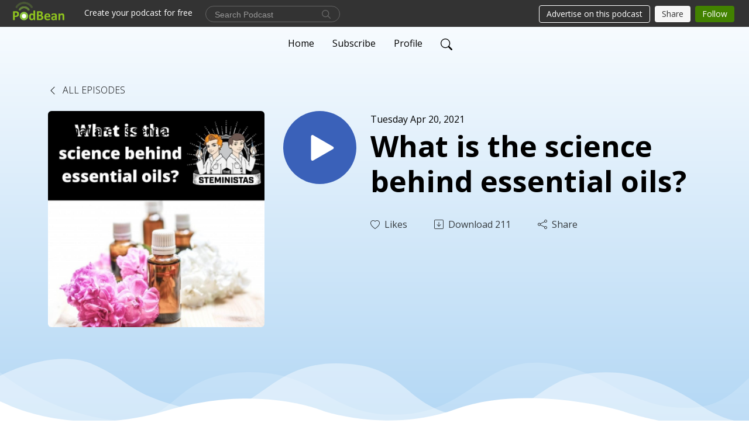

--- FILE ---
content_type: text/html; charset=UTF-8
request_url: https://steministas.podbean.com/e/what-is-the-science-behind-essential-oils/
body_size: 8844
content:
<!DOCTYPE html>
<html  data-head-attrs=""  lang="en">
<head>
  <meta charset="UTF-8">
  <meta name="viewport" content="width=device-width, initial-scale=1.0">
  <meta name="mobile-web-app-capable" content="yes">
  <meta name="apple-mobile-web-app-status-bar-style" content="black">
  <meta name="theme-color" content="#ffffff">
  <link rel="stylesheet" href="https://cdnjs.cloudflare.com/ajax/libs/twitter-bootstrap/5.0.1/css/bootstrap.min.css" integrity="sha512-Ez0cGzNzHR1tYAv56860NLspgUGuQw16GiOOp/I2LuTmpSK9xDXlgJz3XN4cnpXWDmkNBKXR/VDMTCnAaEooxA==" crossorigin="anonymous" referrerpolicy="no-referrer" />
  <link rel="preconnect" href="https://fonts.googleapis.com">
  <link rel="preconnect" href="https://fonts.gstatic.com" crossorigin>
  <script type="module" crossorigin src="https://pbcdn1.podbean.com/fs1/user-site-dist/assets/index.fd253d94.js"></script>
    <link rel="modulepreload" href="https://pbcdn1.podbean.com/fs1/user-site-dist/assets/vendor.7a484e8a.js">
    <link rel="stylesheet" href="https://pbcdn1.podbean.com/fs1/user-site-dist/assets/index.ef1b671c.css">
  <link rel="manifest" href="/user-site/manifest.webmanifest" crossorigin="use-credentials"><title>What is the science behind essential oils? | Steministas</title><link rel="icon" href="https://www.podbean.com/images/favicon.ico"><link rel="apple-touch-icon" href="https://www.podbean.com/images/favicon.ico"><meta property="og:title" content="What is the science behind essential oils? | Steministas"><meta property="og:image" content="https://d2bwo9zemjwxh5.cloudfront.net/ep-logo/pbblog6131383/Essential_oils_podcast_sygvf6_1200x628.jpg?s=c7514698f086dd190b1f306451fff8a7&amp;e=jpg"><meta property="og:type" content="article"><meta property="og:url" content="https://steministas.podbean.com/e/what-is-the-science-behind-essential-oils/"><meta property="og:description" content="The claims about essential oils are many and include curing the flu, preventing headaches, soothing anxiety and many other claims. This has led to more people than ever putting oils on their skin, diffusing them into the air and even taking them in capsules. Is there potential harm from doing this or are the many claims legit and is there science to back them up? In this podcast we talk about some of the limitations with all essential oils, scientific studies that have shown negative effects about certain oils and scientific studies that have shown positive effects about certain oils. 
Follow us @steministaspod on Twitter and Instagram. You can also email us at steministas@gmail.com!
SOURCES //
https://www.forbes.com/sites/brucelee/2018/03/18/will-essential-oils-like-lavender-and-tea-tree-make-your-breasts-larger/#42c8270e3fc2 
https://www.dietvsdisease.org/do-essential-oils-work/
 https://www.ncbi.nlm.nih.gov/pmc/articles/PMC2994788/
https://www.ncbi.nlm.nih.gov/pubmed/8805113 https://www.ncbi.nlm.nih.gov/pubmed/2145499?dopt=Abstract 
https://www.ncbi.nlm.nih.gov/pmc/articles/PMC3612440/
 https://www.ncbi.nlm.nih.gov/pubmed/25389481
 "><meta name="description" content="The claims about essential oils are many and include curing the flu, preventing headaches, soothing anxiety and many other claims. This has led to more people than ever putting oils on their skin, diffusing them into the air and even taking them in capsules. Is there potential harm from doing this or are the many claims legit and is there science to back them up? In this podcast we talk about some of the limitations with all essential oils, scientific studies that have shown negative effects about certain oils and scientific studies that have shown positive effects about certain oils. 
Follow us @steministaspod on Twitter and Instagram. You can also email us at steministas@gmail.com!
SOURCES //
https://www.forbes.com/sites/brucelee/2018/03/18/will-essential-oils-like-lavender-and-tea-tree-make-your-breasts-larger/#42c8270e3fc2 
https://www.dietvsdisease.org/do-essential-oils-work/
 https://www.ncbi.nlm.nih.gov/pmc/articles/PMC2994788/
https://www.ncbi.nlm.nih.gov/pubmed/8805113 https://www.ncbi.nlm.nih.gov/pubmed/2145499?dopt=Abstract 
https://www.ncbi.nlm.nih.gov/pmc/articles/PMC3612440/
 https://www.ncbi.nlm.nih.gov/pubmed/25389481
 "><meta name="twitter:card" content="player"><meta name="twitter:site" content="@podbeancom"><meta name="twitter:url" content="https://steministas.podbean.com/e/what-is-the-science-behind-essential-oils/"><meta name="twitter:title" content="What is the science behind essential oils? | Steministas"><meta name="twitter:description" content="The claims about essential oils are many and include curing the flu, preventing headaches, soothing anxiety and many other claims. This has led to more people than ever putting oils on their skin, diffusing them into the air and even taking them in capsules. Is there potential harm from doing this or are the many claims legit and is there science to back them up? In this podcast we talk about some of the limitations with all essential oils, scientific studies that have shown negative effects about certain oils and scientific studies that have shown positive effects about certain oils. 
Follow us @steministaspod on Twitter and Instagram. You can also email us at steministas@gmail.com!
SOURCES //
https://www.forbes.com/sites/brucelee/2018/03/18/will-essential-oils-like-lavender-and-tea-tree-make-your-breasts-larger/#42c8270e3fc2 
https://www.dietvsdisease.org/do-essential-oils-work/
 https://www.ncbi.nlm.nih.gov/pmc/articles/PMC2994788/
https://www.ncbi.nlm.nih.gov/pubmed/8805113 https://www.ncbi.nlm.nih.gov/pubmed/2145499?dopt=Abstract 
https://www.ncbi.nlm.nih.gov/pmc/articles/PMC3612440/
 https://www.ncbi.nlm.nih.gov/pubmed/25389481
 "><meta name="twitter:image" content="https://d2bwo9zemjwxh5.cloudfront.net/ep-logo/pbblog6131383/Essential_oils_podcast_sygvf6_1200x628.jpg?s=c7514698f086dd190b1f306451fff8a7&amp;e=jpg"><meta name="twitter:player" content="https://www.podbean.com/player-v2/?i=ac3pq-100f719&amp;square=1"><meta name="twitter:player:width" content="420"><meta name="twitter:player:height" content="420"><meta http-equiv="Content-Type" content="text/html; charset=UTF-8"><meta http-equiv="Content-Language" content="en-us"><meta name="generator" content="Podbean 3.2"><meta name="viewport" content="width=device-width, user-scalable=no, initial-scale=1.0, minimum-scale=1.0, maximum-scale=1.0"><meta name="author" content="PodBean Development"><meta name="Copyright" content="PodBean"><meta name="HandheldFriendly" content="True"><meta name="MobileOptimized" content="MobileOptimized"><meta name="robots" content="all"><meta name="twitter:app:id:googleplay" content="com.podbean.app.podcast"><meta name="twitter:app:id:ipad" content="973361050"><meta name="twitter:app:id:iphone" content="973361050"><meta name="twitter:app:name:googleplay" content="Podbean"><meta name="twitter:app:name:ipad" content="Podbean"><meta name="twitter:app:name:iphone" content="Podbean"><script type="application/ld+json">{"@context":"https://schema.org/","@type":"PodcastEpisode","url":"/e/what-is-the-science-behind-essential-oils/","name":"What is the science behind essential oils?","datePublished":"2021-04-20","description":"The claims about essential oils are many and include curing the flu, preventing headaches, soothing anxiety and many other claims. This has led to more people than ever putting oils on their skin, diffusing them into the air and even taking them in capsules. Is there potential harm from doing this or are the many claims legit and is there science to back them up? In this podcast we talk about some of the limitations with all essential oils, scientific studies that have shown negative effects about certain oils and scientific studies that have shown positive effects about certain oils. \nFollow us @steministaspod on Twitter and Instagram. You can also email us at steministas@gmail.com!\nSOURCES //\nhttps://www.forbes.com/sites/brucelee/2018/03/18/will-essential-oils-like-lavender-and-tea-tree-make-your-breasts-larger/#42c8270e3fc2 \nhttps://www.dietvsdisease.org/do-essential-oils-work/\n https://www.ncbi.nlm.nih.gov/pmc/articles/PMC2994788/\nhttps://www.ncbi.nlm.nih.gov/pubmed/8805113 https://www.ncbi.nlm.nih.gov/pubmed/2145499?dopt=Abstract \nhttps://www.ncbi.nlm.nih.gov/pmc/articles/PMC3612440/\n https://www.ncbi.nlm.nih.gov/pubmed/25389481\n ","associatedMedia":{"@type":"MediaObject","contentUrl":"https://mcdn.podbean.com/mf/web/sg4qn8/EssentialOils_01.mp3"},"partOfSeries":{"@type":"PodcastSeries","name":"Steministas","url":"https://steministas.podbean.com"}}</script><link type="application/rss+xml" rel="alternate" href="https://feed.podbean.com/steministas/feed.xml" title="Steministas"><link rel="canonical" href="https://steministas.podbean.com/e/what-is-the-science-behind-essential-oils/"><meta name="head:count" content="35"><link rel="modulepreload" crossorigin href="https://pbcdn1.podbean.com/fs1/user-site-dist/assets/episode.9753c1f4.js"><link rel="stylesheet" href="https://pbcdn1.podbean.com/fs1/user-site-dist/assets/episode.6d6d54b9.css"><link rel="modulepreload" crossorigin href="https://pbcdn1.podbean.com/fs1/user-site-dist/assets/HomeHeader.8265faef.js"><link rel="stylesheet" href="https://pbcdn1.podbean.com/fs1/user-site-dist/assets/HomeHeader.002fd7a5.css"><link rel="modulepreload" crossorigin href="https://pbcdn1.podbean.com/fs1/user-site-dist/assets/HeadEpisode.842b2286.js"><link rel="stylesheet" href="https://pbcdn1.podbean.com/fs1/user-site-dist/assets/HeadEpisode.80948527.css">
</head>
<body  data-head-attrs="" >
  <div id="app" data-server-rendered="true"><div class="main-page main-style-light" style="--font:Open Sans,Helvetica,Arial,Verdana,sans-serif;--secondaryFont:Open Sans,Helvetica,Arial,Verdana,sans-serif;--playerColor:#3A61B9;--playerColorRGB:58,97,185;--homeHeaderTextColor:#000000;--pageHeaderTextColor:#000000;--pageHeaderBackgroundColor:#A9D2F3;"><!----><div loginurl="https://www.podbean.com/site/user/login?return=https%253A%252F%252Fsteministas.podbean.com%252Fe%252Fwhat-is-the-science-behind-essential-oils%252F&amp;rts=c373d5999e5bae668bf32ad67d2bd293fb5608a7" postname="what-is-the-science-behind-essential-oils"><div class="theme-waves episode-detail d-flex flex-column h-100  navigation-transparent"><!--[--><div class="cc-navigation1 navigation" style="--navigationFontColor:#000000;--navigationBackgroundColor:#fdfdfd;"><nav class="navbar navbar-expand-lg"><div class="container justify-content-center"><div style="" class="nav-item search-icon list-unstyled"><button class="btn bg-transparent d-black d-lg-none border-0 nav-link text-dark px-2" type="button" title="Search"><svg xmlns="http://www.w3.org/2000/svg" width="20" height="20" fill="currentColor" class="bi bi-search" viewbox="0 0 16 16"><path d="M11.742 10.344a6.5 6.5 0 1 0-1.397 1.398h-.001c.03.04.062.078.098.115l3.85 3.85a1 1 0 0 0 1.415-1.414l-3.85-3.85a1.007 1.007 0 0 0-.115-.1zM12 6.5a5.5 5.5 0 1 1-11 0 5.5 5.5 0 0 1 11 0z"></path></svg></button></div><div class="h-search" style="display:none;"><input class="form-control shadow-sm rounded-pill border-0" title="Search" value="" type="text" placeholder="Search"><button type="button" class="btn bg-transparent border-0">Cancel</button></div><button class="navbar-toggler px-2" type="button" title="Navbar toggle" data-bs-toggle="collapse" data-bs-target="#navbarNav" aria-controls="navbarNav" aria-expanded="false" aria-label="Toggle navigation"><svg xmlns="http://www.w3.org/2000/svg" width="28" height="28" fill="currentColor" class="bi bi-list" viewbox="0 0 16 16"><path fill-rule="evenodd" d="M2.5 12a.5.5 0 0 1 .5-.5h10a.5.5 0 0 1 0 1H3a.5.5 0 0 1-.5-.5zm0-4a.5.5 0 0 1 .5-.5h10a.5.5 0 0 1 0 1H3a.5.5 0 0 1-.5-.5zm0-4a.5.5 0 0 1 .5-.5h10a.5.5 0 0 1 0 1H3a.5.5 0 0 1-.5-.5z"></path></svg></button><div class="collapse navbar-collapse" id="navbarNav"><ul class="navbar-nav" style=""><!--[--><li class="nav-item"><!--[--><a href="/" class="nav-link"><!--[-->Home<!--]--></a><!--]--></li><li class="nav-item"><!--[--><a target="_blank" rel="noopener noreferrer" class="nav-link" active-class="active" href="https://www.podbean.com/site/podcatcher/index/blog/g9Lv9LSk8uG0"><!--[-->Subscribe<!--]--></a><!--]--></li><li class="nav-item"><!--[--><a target="_blank" rel="noopener noreferrer" class="nav-link" active-class="active" href="https://www.podbean.com/user-o6r1YaU0purw"><!--[-->Profile<!--]--></a><!--]--></li><!--]--><!--[--><li style="" class="nav-item search-icon"><button class="btn bg-transparent border-0 nav-link" type="button" title="Search"><svg xmlns="http://www.w3.org/2000/svg" width="20" height="20" fill="currentColor" class="bi bi-search" viewbox="0 0 16 16"><path d="M11.742 10.344a6.5 6.5 0 1 0-1.397 1.398h-.001c.03.04.062.078.098.115l3.85 3.85a1 1 0 0 0 1.415-1.414l-3.85-3.85a1.007 1.007 0 0 0-.115-.1zM12 6.5a5.5 5.5 0 1 1-11 0 5.5 5.5 0 0 1 11 0z"></path></svg></button></li><!--]--></ul></div></div></nav></div><!----><!--]--><div class="common-content flex-shrink-0"><!--[--><!----><div class="episode-detail-top pt-5 pb-5"><div class="container mt-5"><nav><ol class="breadcrumb mt-2"><li class="breadcrumb-item"><a href="/" class="text-dark text-uppercase fw-light"><!--[--><svg xmlns="http://www.w3.org/2000/svg" width="16" height="16" fill="currentColor" class="bi bi-chevron-left" viewbox="0 0 16 16"><path fill-rule="evenodd" d="M11.354 1.646a.5.5 0 0 1 0 .708L5.707 8l5.647 5.646a.5.5 0 0 1-.708.708l-6-6a.5.5 0 0 1 0-.708l6-6a.5.5 0 0 1 .708 0z"></path></svg> All Episodes<!--]--></a></li></ol></nav><div class="episode-content"><div class="border-0 d-md-flex mt-4 mb-5 list"><img class="me-3 episode-logo" alt="What is the science behind essential oils?" src="https://pbcdn1.podbean.com/imglogo/ep-logo/pbblog6131383/Essential_oils_podcast_sygvf6_300x300.jpg" loading="lazy"><div class="card-body position-relative d-flex pt-0"><button class="btn btn-link rounded-circle play-button me-4" type="button" title="Play What is the science behind essential oils?"><svg t="1622017593702" class="icon icon-play text-white" fill="currentColor" viewbox="0 0 1024 1024" version="1.1" xmlns="http://www.w3.org/2000/svg" p-id="12170" width="30" height="30"><path d="M844.704269 475.730473L222.284513 116.380385a43.342807 43.342807 0 0 0-65.025048 37.548353v718.692951a43.335582 43.335582 0 0 0 65.025048 37.541128l622.412531-359.342864a43.357257 43.357257 0 0 0 0.007225-75.08948z" fill="" p-id="12171"></path></svg></button><div class="episode-info"><p class="e-date p-0 mb-1"><!----><span class="episode-date">Tuesday Apr 20, 2021</span></p><h1 class="card-title page-title text-dark text-three-line fs-50">What is the science behind essential oils?</h1><div class="cc-post-toolbar pt-4"><ul class="list-unstyled d-flex mb-0 row gx-5 p-0"><li class="col-auto"><button class="border-0 p-0 bg-transparent row gx-1 align-items-center" title="Likes"><svg xmlns="http://www.w3.org/2000/svg" width="16" height="16" fill="currentColor" class="bi bi-heart col-auto icon-like" viewbox="0 0 16 16"><path d="m8 2.748-.717-.737C5.6.281 2.514.878 1.4 3.053c-.523 1.023-.641 2.5.314 4.385.92 1.815 2.834 3.989 6.286 6.357 3.452-2.368 5.365-4.542 6.286-6.357.955-1.886.838-3.362.314-4.385C13.486.878 10.4.28 8.717 2.01L8 2.748zM8 15C-7.333 4.868 3.279-3.04 7.824 1.143c.06.055.119.112.176.171a3.12 3.12 0 0 1 .176-.17C12.72-3.042 23.333 4.867 8 15z"></path></svg><span class="text-gray col-auto item-name">Likes</span><!----></button></li><li class="col-auto"><a class="border-0 p-0 bg-transparent row gx-1 align-items-center" href="https://www.podbean.com/media/share/pb-ac3pq-100f719?download=1" target="_blank" title="Download"><svg xmlns="http://www.w3.org/2000/svg" width="16" height="16" fill="currentColor" class="bi bi-arrow-down-square col-auto" viewbox="0 0 16 16"><path fill-rule="evenodd" d="M15 2a1 1 0 0 0-1-1H2a1 1 0 0 0-1 1v12a1 1 0 0 0 1 1h12a1 1 0 0 0 1-1V2zM0 2a2 2 0 0 1 2-2h12a2 2 0 0 1 2 2v12a2 2 0 0 1-2 2H2a2 2 0 0 1-2-2V2zm8.5 2.5a.5.5 0 0 0-1 0v5.793L5.354 8.146a.5.5 0 1 0-.708.708l3 3a.5.5 0 0 0 .708 0l3-3a.5.5 0 0 0-.708-.708L8.5 10.293V4.5z"></path></svg><span class="text-gray col-auto item-name">Download</span><span class="text-gray col-auto">211</span></a></li><li class="col-auto"><button class="border-0 p-0 bg-transparent row gx-1 align-items-center" title="Share" data-bs-toggle="modal" data-bs-target="#shareModal"><svg xmlns="http://www.w3.org/2000/svg" width="16" height="16" fill="currentColor" class="bi bi-share col-auto" viewbox="0 0 16 16"><path d="M13.5 1a1.5 1.5 0 1 0 0 3 1.5 1.5 0 0 0 0-3zM11 2.5a2.5 2.5 0 1 1 .603 1.628l-6.718 3.12a2.499 2.499 0 0 1 0 1.504l6.718 3.12a2.5 2.5 0 1 1-.488.876l-6.718-3.12a2.5 2.5 0 1 1 0-3.256l6.718-3.12A2.5 2.5 0 0 1 11 2.5zm-8.5 4a1.5 1.5 0 1 0 0 3 1.5 1.5 0 0 0 0-3zm11 5.5a1.5 1.5 0 1 0 0 3 1.5 1.5 0 0 0 0-3z"></path></svg><span class="text-gray item-name col-auto">Share</span></button></li></ul></div></div></div></div></div></div><svg id="Curve" xmlns="http://www.w3.org/2000/svg" viewBox="0 0 1924 212.552"><path id="curve01" d="M-23.685,359.406S93.525,419.436,253.5,371.375s273.577,1.033,273.577,1.033,113.49,37.939,226.2-3.355,263.749-5.5,290.141,3.355,177.158,52.609,265.227,5.262,191.943-46.8,304.094,6.182,276.982-24.446,276.982-24.446v134.43h-1924V354.945Z" transform="translate(34.287 -281.283)" fill="#fff"></path><path id="curve02" d="M-2.111,728.749s89.218-48.068,157.482-21.806c72.236,31.039,61.34,53.552,173.542,79.815S454.9,706.923,579.664,706.923s111.41,72.894,213.965,90.951,132.6-53.569,199.093-69.125,137.826-4.511,222.382,54.054,213.326,14.629,251.445-6.7,135.343-73.064,245.343-54.288,210,76.058,210,76.058V911.5h-1924Z" transform="translate(2.111 -698.949)" fill="#fff" opacity="0.421"></path><path id="curve03" d="M2055.179,850.019v149.1h-1924v-189.1h0c.91-.286,75.2,66.583,191.974,82.357s98.2-77.359,230-82.357,144.632,77.663,267.9,73.383,142.695-95.3,246.795-89.867,140.081,75,245.748,78.165,103.959-84.817,189.279-85.131c127.354-.563,114.822,75.533,200.279,75.544s105.741-66.281,195.854-68.578S2055.179,850.019,2055.179,850.019Z" transform="translate(-131.179 -786.567)" fill="#fff" opacity="0.158"></path></svg></div><!--]--><div class="episode-detail-bottom"><div class="container"><div class="episode-content"><div class="border-0 d-flex"><div class="card-body ps-0 pt-0"><p class="e-description card-text mb-5"><p>The claims about essential oils are many and include curing the flu, preventing headaches, soothing anxiety and many other claims. This has led to more people than ever putting oils on their skin, diffusing them into the air and even taking them in capsules. Is there potential harm from doing this or are the many claims legit and is there science to back them up? In this podcast we talk about some of the limitations with all essential oils, scientific studies that have shown negative effects about certain oils and scientific studies that have shown positive effects about certain oils. </p>
<p>Follow us @steministaspod on Twitter and Instagram. You can also email us at steministas@gmail.com!</p>
<p>SOURCES //</p>
<p><a href="https://www.forbes.com/sites/brucelee/2018/03/18/will-essential-oils-like-lavender-and-tea-tree-make-your-breasts-larger/#42c8270e3fc2">https://www.forbes.com/sites/brucelee/2018/03/18/will-essential-oils-like-lavender-and-tea-tree-make-your-breasts-larger/#42c8270e3fc2 </a></p>
<p><a href="https://www.dietvsdisease.org/do-essential-oils-work/">https://www.dietvsdisease.org/do-essential-oils-work/</a></p>
<p><a href="https://www.ncbi.nlm.nih.gov/pmc/articles/PMC2994788/"> https://www.ncbi.nlm.nih.gov/pmc/articles/PMC2994788/</a></p>
<p>https://www.ncbi.nlm.nih.gov/pubmed/8805113 <a href="https://www.ncbi.nlm.nih.gov/pubmed/2145499?dopt=Abstract">https://www.ncbi.nlm.nih.gov/pubmed/2145499?dopt=Abstract </a></p>
<p><a href="https://www.ncbi.nlm.nih.gov/pmc/articles/PMC3612440/">https://www.ncbi.nlm.nih.gov/pmc/articles/PMC3612440/</a></p>
<p><a href="https://www.ncbi.nlm.nih.gov/pubmed/25389481"> https://www.ncbi.nlm.nih.gov/pubmed/25389481</a></p>
<p> </p></p></div></div></div><div class="pb-2"><div class="cc-comments"><div class="comment-title">Comment (0) </div><!----><div class="content empty-content text-center"><svg xmlns="http://www.w3.org/2000/svg" width="16" height="16" fill="currentColor" class="bi bi-chat-left-text" viewbox="0 0 16 16"><path d="M14 1a1 1 0 0 1 1 1v8a1 1 0 0 1-1 1H4.414A2 2 0 0 0 3 11.586l-2 2V2a1 1 0 0 1 1-1h12zM2 0a2 2 0 0 0-2 2v12.793a.5.5 0 0 0 .854.353l2.853-2.853A1 1 0 0 1 4.414 12H14a2 2 0 0 0 2-2V2a2 2 0 0 0-2-2H2z"></path><path d="M3 3.5a.5.5 0 0 1 .5-.5h9a.5.5 0 0 1 0 1h-9a.5.5 0 0 1-.5-.5zM3 6a.5.5 0 0 1 .5-.5h9a.5.5 0 0 1 0 1h-9A.5.5 0 0 1 3 6zm0 2.5a.5.5 0 0 1 .5-.5h5a.5.5 0 0 1 0 1h-5a.5.5 0 0 1-.5-.5z"></path></svg><p class="pt-3">No comments yet. Be the first to say something!</p></div></div></div></div></div></div><!--[--><footer class="cc-footer1 footer mt-auto" style="--footerFontColor:#ffffff;--footerBackgroundColor:#000000;"><div class="container p-0 d-sm-flex justify-content-sm-between align-items-center flex-row-reverse"><ul class="row gx-4 social-icon-content list-unstyled d-flex justify-content-md-start justify-content-center mb-0"><!----><!----><!----><!----><!----></ul><div class="right-content"><p class="mb-0 pt-2">Copyright 2021 All rights reserved.</p><p class="by">Podcast Powered By <a href="https://www.podbean.com" target="_blank" rel="noopener noreferrer">Podbean</a></p></div></div></footer><div class="after-footer"></div><!----><!--]--></div></div><!----><!----><!----><div style="display:none;">Version: 20241125</div></div></div>

<script>window.__INITIAL_STATE__="{\"store\":{\"baseInfo\":{\"podcastTitle\":\"Steministas\",\"slug\":\"steministas\",\"podcastDescription\":\"Our goal as scientists is to educate you about science in the news and the ethical implications of new science findings. We give you the tools you need to understand science and make your own informed decisions.\",\"podcastLogo\":\"https:\u002F\u002Fpbcdn1.podbean.com\u002Fimglogo\u002Fimage-logo\u002F6131383\u002FSteministas-logo-min_1_-min.png\",\"podcastShareLogo\":\"https:\u002F\u002Fd2bwo9zemjwxh5.cloudfront.net\u002Fimage-logo\u002F6131383\u002FSteministas-logo-min_1_-min_1200x628.jpg?s=7b24499927af2ba695cc098980c0fe72&e=png\",\"podcastUrl\":\"https:\u002F\u002Fsteministas.podbean.com\",\"podcastCanSearched\":true,\"feedUrl\":\"https:\u002F\u002Ffeed.podbean.com\u002Fsteministas\u002Ffeed.xml\",\"theme\":\"waves\",\"podcastDeepLink\":\"https:\u002F\u002Fwww.podbean.com\u002Fpw\u002Fpbblog-sci39-5d8eb7?from=usersite\",\"removePodbeanBranding\":\"no\",\"brandingLogo\":null,\"timeZone\":{\"timeZoneId\":17,\"gmtAdjustment\":\"GMT-04:00\",\"useDaylightTime\":1,\"value\":-4,\"text\":\"(GMT-04:00) Atlantic Time (Canada)\",\"daylightStartTime\":\"Second Sunday Of March +2 Hours\",\"daylightEndTime\":\"First Sunday Of November +2 Hours\",\"timezone\":\"America\u002FHalifax\"},\"podcastDownloads\":null,\"totalEpisodes\":50,\"showComments\":true,\"iOSAppDownloadLink\":null,\"customizeCssUrl\":null,\"androidAppDownloadLink\":null,\"showPostShare\":true,\"showLike\":true,\"author\":\"Steministas\",\"enableEngagementStats\":true,\"shareEmbedLink\":\"https:\u002F\u002Fadmin5.podbean.com\u002Fembed.html?id=pbblog-sci39-5d8eb7-playlist\",\"language\":\"en\",\"sensitivitySessionExpireTime\":3600,\"podcastApps\":[{\"name\":\"Podbean App\",\"link\":\"https:\u002F\u002Fwww.podbean.com\u002Fpw\u002Fpbblog-sci39-5d8eb7?from=usersite\",\"image\":\"https:\u002F\u002Fpbcdn1.podbean.com\u002Ffs1\u002Fsite\u002Fimages\u002Fadmin5\u002Fpodbean-app.png\",\"title\":null}],\"components\":{\"base\":[{\"id\":\"MainStyle\",\"val\":\"light\"},{\"id\":\"Font\",\"val\":\"Open Sans\"},{\"id\":\"SecondaryFont\",\"val\":\"Open Sans\"},{\"id\":\"PlayerColor\",\"val\":\"#3A61B9\"},{\"id\":\"PlayerStyle\",\"val\":\"player1\"},{\"id\":\"PlayerWave\",\"val\":\"show\"},{\"id\":\"Favicon\",\"val\":\"https:\u002F\u002Fwww.podbean.com\u002Fimages\u002Ffavicon.ico\"},{\"id\":\"CookiesNotice\",\"val\":\"hide\"},{\"id\":\"CookiesNoticeContent\",\"val\":\"\u003Ch4\u003ECookies Notice\u003C\u002Fh4\u003E\u003Cp\u003EThis website uses cookies to improve your experience while you navigate through the website. By using our website you agree to our use of cookies.\u003C\u002Fp\u003E\"}],\"home-header\":[{\"id\":\"HomeHeaderTextColor\",\"val\":\"#000000\"},{\"id\":\"BackgroundImage\",\"val\":\"https:\u002F\u002Fmcdn.podbean.com\u002Fmf\u002Fweb\u002Fbbjz9e\u002FUntitled_design_1_4018862c-45e8-659b-b9ee-cd0b1362e378.png\"},{\"id\":\"BackgroundImageForMobile\",\"val\":null}],\"page-header\":[{\"id\":\"PageHeaderTextColor\",\"val\":\"#000000\"},{\"id\":\"PageHeaderBackgroundColor\",\"val\":\"#A9D2F3\"}],\"episode-list\":[{\"id\":\"EpisodeListType\",\"val\":\"list\"},{\"id\":\"EpisodesPerPage\",\"val\":10},{\"id\":\"EpisodeStats\",\"val\":\"show\"}],\"navigation\":[{\"id\":\"NavigationFontColor\",\"val\":\"#000000\"},{\"id\":\"NavigationBackgroundColor\",\"val\":\"#fdfdfd\"},{\"id\":\"NavigationSearch\",\"val\":\"show\"},{\"id\":\"NavigationLinks\",\"val\":[{\"id\":\"Home\",\"type\":\"Link\",\"value\":\"\u002F\",\"text\":\"Home\",\"subitems\":[]},{\"id\":\"Subscribe\",\"type\":\"Link\",\"value\":\"https:\u002F\u002Fwww.podbean.com\u002Fsite\u002Fpodcatcher\u002Findex\u002Fblog\u002Fg9Lv9LSk8uG0\",\"text\":\"Subscribe\",\"subitems\":[]},{\"id\":\"Profile\",\"type\":\"Link\",\"value\":\"https:\u002F\u002Fwww.podbean.com\u002Fuser-o6r1YaU0purw\",\"text\":\"Profile\",\"subitems\":[]}]}],\"footer\":[{\"id\":\"FooterType\",\"val\":\"Footer1\"},{\"id\":\"FooterFontColor\",\"val\":\"#ffffff\"},{\"id\":\"FooterBackgroundColor\",\"val\":\"#000000\"},{\"id\":\"FooterCopyright\",\"val\":\"Copyright 2021 All rights reserved.\"},{\"id\":\"SocialMediaLinks\",\"val\":{\"facebook_username\":\"\",\"twitter_username\":\"\",\"instagram_username\":\"\",\"youtube_username\":\"\",\"linkedin_username\":\"\"}}],\"customize-container1\":[{\"id\":\"ComponentText-8b5d2832-f998-6b01-65da-1f8e0831ccda\",\"val\":{\"ComponentFontColor\":\"#000000\",\"ComponentBackgroundColor\":\"#f2f2f2\",\"ComponentContent\":\"\u003Cdiv style=\\\"text-align:center;\\\"\u003E\\n\u003Ch2\u003EWe are the Steministas\u003C\u002Fh2\u003E\\n\u003Cp\u003EHi we're Emma and Rachel - two scientists who are passionate about educating the public about science in the news and the ethical implications of new science findings! Check out our most recent podcast episodes below and feel free to email us with questions at \u003Ca\u003Esteministas@gmail.com!\u003C\u002Fa\u003E\u003C\u002Fp\u003E\\n\u003Cp\u003EFollow us on Twitter and Instagram @steministaspod\u003C\u002Fp\u003E\\n\u003C\u002Fdiv\u003E\"}}],\"customize-container2\":[{\"id\":\"ComponentImageText-1\",\"val\":{\"ComponentFontColor\":\"#000000\",\"ComponentBackgroundColor\":\"#f2f2f2\",\"ComponentImage\":\"https:\u002F\u002Fmcdn.podbean.com\u002Fmf\u002Fweb\u002F578jme\u002F37681689_1916475545080978_6777071661347766272_n.jpg\",\"ComponentContent\":\"\u003Cdiv style=\\\"text-align:center;\\\"\u003E\\n\u003Ch2\u003EContact us!\u003C\u002Fh2\u003E\\n\u003Cp\u003EFeel free to email us at \u003Ca\u003Esteministas@gmail.com\u003C\u002Fa\u003E\u003C\u002Fp\u003E\\n\u003Cp\u003EYou can also find us on Instagram and Twitter @steministaspod\u003C\u002Fp\u003E\\n\u003Cp\u003E \u003C\u002Fp\u003E\\n\u003C\u002Fdiv\u003E\"}}]},\"allLinks\":[],\"mainStylesDefaultSettings\":null,\"defaultCustomizeComponents\":null,\"scripts\":[],\"metas\":null,\"appConfig\":{\"package\":\"com.podbean.app.podcast\",\"app_store_id\":973361050,\"app_name\":\"Podbean\",\"scheme\":\"podbean\"},\"customizeCss\":null,\"canEditCss\":null,\"enableJsCodeInCustomizeContent\":false,\"enabledIframeCodeInCustomizeContent\":true,\"sectionMaxCount\":10,\"enableEditorLink\":true,\"enableEditCookiesNotice\":true,\"siteRedirectToFeed\":false,\"podcatcherRssUrl\":null,\"showFeed\":true,\"showTopBar\":true,\"enableWebSiteLike\":true,\"organizationName\":null,\"organizationPageLink\":null},\"backToListUrl\":\"\u002F\",\"tinymceLoaded\":false,\"listEpisodes\":[],\"userLikedEpisodes\":[],\"userLikeCheckedEpisodes\":[],\"topBarIframeLoaded\":false,\"listTotalCount\":0,\"listTotalPage\":0,\"listPage\":0,\"listType\":\"all\",\"listValue\":\"\",\"listName\":\"\",\"pageLoading\":false,\"apiBaseUrl\":\"https:\u002F\u002Fsteministas.podbean.com\",\"apiV2BaseUrl\":\"\",\"apiCommonParams\":{\"t\":\"69103dd0\",\"clientSignature\":\"83caef15138167cc49adce73875a75d7\",\"u\":null,\"customizing\":null},\"apiCommonHeaders\":{},\"comments\":[],\"commentsTotalCount\":0,\"commentsTotalPage\":0,\"commentsPage\":1,\"commentEpisodeId\":\"pb16840473-ac3pq\",\"episode\":{\"id\":\"pb16840473\",\"idTag\":\"ac3pq\",\"title\":\"What is the science behind essential oils?\",\"logo\":\"https:\u002F\u002Fpbcdn1.podbean.com\u002Fimglogo\u002Fep-logo\u002Fpbblog6131383\u002FEssential_oils_podcast_sygvf6_300x300.jpg\",\"shareLogo\":\"https:\u002F\u002Fd2bwo9zemjwxh5.cloudfront.net\u002Fep-logo\u002Fpbblog6131383\u002FEssential_oils_podcast_sygvf6_1200x628.jpg?s=c7514698f086dd190b1f306451fff8a7&e=jpg\",\"largeLogo\":\"https:\u002F\u002Fpbcdn1.podbean.com\u002Fimglogo\u002Fep-logo\u002Fpbblog6131383\u002FEssential_oils_podcast_sygvf6.jpg\",\"previewContent\":null,\"content\":\"\u003Cp\u003EThe claims about essential oils are many and include curing the flu, preventing headaches, soothing anxiety and many other claims. This has led to more people than ever putting oils on their skin, diffusing them into the air and even taking them in capsules. Is there potential harm from doing this or are the many claims legit and is there science to back them up? In this podcast we talk about some of the limitations with all essential oils, scientific studies that have shown negative effects about certain oils and scientific studies that have shown positive effects about certain oils. \u003C\u002Fp\u003E\\n\u003Cp\u003EFollow us @steministaspod on Twitter and Instagram. You can also email us at steministas@gmail.com!\u003C\u002Fp\u003E\\n\u003Cp\u003ESOURCES \u002F\u002F\u003C\u002Fp\u003E\\n\u003Cp\u003E\u003Ca href=\\\"https:\u002F\u002Fwww.forbes.com\u002Fsites\u002Fbrucelee\u002F2018\u002F03\u002F18\u002Fwill-essential-oils-like-lavender-and-tea-tree-make-your-breasts-larger\u002F#42c8270e3fc2\\\"\u003Ehttps:\u002F\u002Fwww.forbes.com\u002Fsites\u002Fbrucelee\u002F2018\u002F03\u002F18\u002Fwill-essential-oils-like-lavender-and-tea-tree-make-your-breasts-larger\u002F#42c8270e3fc2 \u003C\u002Fa\u003E\u003C\u002Fp\u003E\\n\u003Cp\u003E\u003Ca href=\\\"https:\u002F\u002Fwww.dietvsdisease.org\u002Fdo-essential-oils-work\u002F\\\"\u003Ehttps:\u002F\u002Fwww.dietvsdisease.org\u002Fdo-essential-oils-work\u002F\u003C\u002Fa\u003E\u003C\u002Fp\u003E\\n\u003Cp\u003E\u003Ca href=\\\"https:\u002F\u002Fwww.ncbi.nlm.nih.gov\u002Fpmc\u002Farticles\u002FPMC2994788\u002F\\\"\u003E https:\u002F\u002Fwww.ncbi.nlm.nih.gov\u002Fpmc\u002Farticles\u002FPMC2994788\u002F\u003C\u002Fa\u003E\u003C\u002Fp\u003E\\n\u003Cp\u003Ehttps:\u002F\u002Fwww.ncbi.nlm.nih.gov\u002Fpubmed\u002F8805113 \u003Ca href=\\\"https:\u002F\u002Fwww.ncbi.nlm.nih.gov\u002Fpubmed\u002F2145499?dopt=Abstract\\\"\u003Ehttps:\u002F\u002Fwww.ncbi.nlm.nih.gov\u002Fpubmed\u002F2145499?dopt=Abstract \u003C\u002Fa\u003E\u003C\u002Fp\u003E\\n\u003Cp\u003E\u003Ca href=\\\"https:\u002F\u002Fwww.ncbi.nlm.nih.gov\u002Fpmc\u002Farticles\u002FPMC3612440\u002F\\\"\u003Ehttps:\u002F\u002Fwww.ncbi.nlm.nih.gov\u002Fpmc\u002Farticles\u002FPMC3612440\u002F\u003C\u002Fa\u003E\u003C\u002Fp\u003E\\n\u003Cp\u003E\u003Ca href=\\\"https:\u002F\u002Fwww.ncbi.nlm.nih.gov\u002Fpubmed\u002F25389481\\\"\u003E https:\u002F\u002Fwww.ncbi.nlm.nih.gov\u002Fpubmed\u002F25389481\u003C\u002Fa\u003E\u003C\u002Fp\u003E\\n\u003Cp\u003E \u003C\u002Fp\u003E\",\"publishTimestamp\":1618916400,\"duration\":862,\"mediaUrl\":\"https:\u002F\u002Fmcdn.podbean.com\u002Fmf\u002Fweb\u002Fsg4qn8\u002FEssentialOils_01.mp3\",\"mediaType\":\"audio\u002Fmpeg\",\"shareLink\":\"https:\u002F\u002Fadmin5.podbean.com\u002Fembed.html?id=pb-ac3pq-100f719\",\"likedCount\":0,\"deepLink\":\"https:\u002F\u002Fwww.podbean.com\u002Few\u002Fpb-ac3pq-100f719\",\"transcriptUrl\":null,\"permalink\":\"\u002Fe\u002Fwhat-is-the-science-behind-essential-oils\u002F\",\"downloadLink\":\"https:\u002F\u002Fwww.podbean.com\u002Fmedia\u002Fshare\u002Fpb-ac3pq-100f719?download=1\",\"fallbackResource\":null,\"fallbackResourceMimetype\":null,\"downloadCount\":211,\"status\":\"publish\",\"hasMoreContent\":false,\"chaptersUrl\":null,\"explicit\":false},\"episodeShareLink\":null,\"deepLink\":\"https:\u002F\u002Fwww.podbean.com\u002Few\u002Fpb-ac3pq-100f719\",\"playlist\":{\"episodes\":[],\"current\":0,\"start\":0,\"stop\":0,\"playing\":true,\"playerLoading\":true,\"playbackRate\":1,\"playbackRateIndex\":1,\"volume\":1},\"toasts\":[],\"confirm\":null,\"customizeEditorFormZIndex\":999,\"lastRequestTime\":null,\"validateChangesOnBeforeunload\":true,\"windowWidth\":1000,\"VITE_FS1_CDN_URL_PREFIX\":\"https:\u002F\u002Fpbcdn1.podbean.com\u002Ffs1\",\"reloadStats\":false,\"userIdEncrypted\":null,\"userProfilePicture\":null,\"username\":null,\"isVerified\":false,\"loadUserInfo\":false,\"loginUrl\":\"https:\u002F\u002Fwww.podbean.com\u002Fsite\u002Fuser\u002Flogin?return=https%253A%252F%252Fsteministas.podbean.com%252Fe%252Fwhat-is-the-science-behind-essential-oils%252F&rts=c373d5999e5bae668bf32ad67d2bd293fb5608a7\",\"recaptchaV3Loaded\":false,\"recaptchaV2Loaded\":false,\"likesLoaded\":false,\"commentLikeMap\":{},\"commentOffset\":0,\"widgetCommentsLoaded\":false},\"episode\":{\"id\":\"pb16840473\",\"idTag\":\"ac3pq\",\"title\":\"What is the science behind essential oils?\",\"logo\":\"https:\u002F\u002Fpbcdn1.podbean.com\u002Fimglogo\u002Fep-logo\u002Fpbblog6131383\u002FEssential_oils_podcast_sygvf6_300x300.jpg\",\"shareLogo\":\"https:\u002F\u002Fd2bwo9zemjwxh5.cloudfront.net\u002Fep-logo\u002Fpbblog6131383\u002FEssential_oils_podcast_sygvf6_1200x628.jpg?s=c7514698f086dd190b1f306451fff8a7&e=jpg\",\"largeLogo\":\"https:\u002F\u002Fpbcdn1.podbean.com\u002Fimglogo\u002Fep-logo\u002Fpbblog6131383\u002FEssential_oils_podcast_sygvf6.jpg\",\"previewContent\":null,\"content\":\"\u003Cp\u003EThe claims about essential oils are many and include curing the flu, preventing headaches, soothing anxiety and many other claims. This has led to more people than ever putting oils on their skin, diffusing them into the air and even taking them in capsules. Is there potential harm from doing this or are the many claims legit and is there science to back them up? In this podcast we talk about some of the limitations with all essential oils, scientific studies that have shown negative effects about certain oils and scientific studies that have shown positive effects about certain oils. \u003C\u002Fp\u003E\\n\u003Cp\u003EFollow us @steministaspod on Twitter and Instagram. You can also email us at steministas@gmail.com!\u003C\u002Fp\u003E\\n\u003Cp\u003ESOURCES \u002F\u002F\u003C\u002Fp\u003E\\n\u003Cp\u003E\u003Ca href=\\\"https:\u002F\u002Fwww.forbes.com\u002Fsites\u002Fbrucelee\u002F2018\u002F03\u002F18\u002Fwill-essential-oils-like-lavender-and-tea-tree-make-your-breasts-larger\u002F#42c8270e3fc2\\\"\u003Ehttps:\u002F\u002Fwww.forbes.com\u002Fsites\u002Fbrucelee\u002F2018\u002F03\u002F18\u002Fwill-essential-oils-like-lavender-and-tea-tree-make-your-breasts-larger\u002F#42c8270e3fc2 \u003C\u002Fa\u003E\u003C\u002Fp\u003E\\n\u003Cp\u003E\u003Ca href=\\\"https:\u002F\u002Fwww.dietvsdisease.org\u002Fdo-essential-oils-work\u002F\\\"\u003Ehttps:\u002F\u002Fwww.dietvsdisease.org\u002Fdo-essential-oils-work\u002F\u003C\u002Fa\u003E\u003C\u002Fp\u003E\\n\u003Cp\u003E\u003Ca href=\\\"https:\u002F\u002Fwww.ncbi.nlm.nih.gov\u002Fpmc\u002Farticles\u002FPMC2994788\u002F\\\"\u003E https:\u002F\u002Fwww.ncbi.nlm.nih.gov\u002Fpmc\u002Farticles\u002FPMC2994788\u002F\u003C\u002Fa\u003E\u003C\u002Fp\u003E\\n\u003Cp\u003Ehttps:\u002F\u002Fwww.ncbi.nlm.nih.gov\u002Fpubmed\u002F8805113 \u003Ca href=\\\"https:\u002F\u002Fwww.ncbi.nlm.nih.gov\u002Fpubmed\u002F2145499?dopt=Abstract\\\"\u003Ehttps:\u002F\u002Fwww.ncbi.nlm.nih.gov\u002Fpubmed\u002F2145499?dopt=Abstract \u003C\u002Fa\u003E\u003C\u002Fp\u003E\\n\u003Cp\u003E\u003Ca href=\\\"https:\u002F\u002Fwww.ncbi.nlm.nih.gov\u002Fpmc\u002Farticles\u002FPMC3612440\u002F\\\"\u003Ehttps:\u002F\u002Fwww.ncbi.nlm.nih.gov\u002Fpmc\u002Farticles\u002FPMC3612440\u002F\u003C\u002Fa\u003E\u003C\u002Fp\u003E\\n\u003Cp\u003E\u003Ca href=\\\"https:\u002F\u002Fwww.ncbi.nlm.nih.gov\u002Fpubmed\u002F25389481\\\"\u003E https:\u002F\u002Fwww.ncbi.nlm.nih.gov\u002Fpubmed\u002F25389481\u003C\u002Fa\u003E\u003C\u002Fp\u003E\\n\u003Cp\u003E \u003C\u002Fp\u003E\",\"publishTimestamp\":1618916400,\"duration\":862,\"mediaUrl\":\"https:\u002F\u002Fmcdn.podbean.com\u002Fmf\u002Fweb\u002Fsg4qn8\u002FEssentialOils_01.mp3\",\"mediaType\":\"audio\u002Fmpeg\",\"shareLink\":\"https:\u002F\u002Fadmin5.podbean.com\u002Fembed.html?id=pb-ac3pq-100f719\",\"likedCount\":0,\"deepLink\":\"https:\u002F\u002Fwww.podbean.com\u002Few\u002Fpb-ac3pq-100f719\",\"transcriptUrl\":null,\"permalink\":\"\u002Fe\u002Fwhat-is-the-science-behind-essential-oils\u002F\",\"downloadLink\":\"https:\u002F\u002Fwww.podbean.com\u002Fmedia\u002Fshare\u002Fpb-ac3pq-100f719?download=1\",\"fallbackResource\":null,\"fallbackResourceMimetype\":null,\"downloadCount\":211,\"status\":\"publish\",\"hasMoreContent\":false,\"chaptersUrl\":null,\"explicit\":false},\"loginUrl\":\"https:\u002F\u002Fwww.podbean.com\u002Fsite\u002Fuser\u002Flogin?return=https%253A%252F%252Fsteministas.podbean.com%252Fe%252Fwhat-is-the-science-behind-essential-oils%252F&rts=c373d5999e5bae668bf32ad67d2bd293fb5608a7\"}"</script>
  
  <script src="https://cdnjs.cloudflare.com/ajax/libs/bootstrap/5.0.2/js/bootstrap.bundle.min.js" integrity="sha512-72WD92hLs7T5FAXn3vkNZflWG6pglUDDpm87TeQmfSg8KnrymL2G30R7as4FmTwhgu9H7eSzDCX3mjitSecKnw==" crossorigin="anonymous" referrerpolicy="no-referrer"></script>
</body>
</html>


--- FILE ---
content_type: text/html; charset=UTF-8
request_url: https://www.podbean.com/site/toolbar
body_size: 2811
content:
<html lang="en">
<head>
  <meta charset="UTF-8">
    <link rel="stylesheet" type="text/css" href="//pbcdn1.podbean.com/fs1/template-assets/bootstrap/css/bootstrap.min.css">
    <link rel="stylesheet" type="text/css" href="//pbcdn1.podbean.com/fs1/template-assets/bootstrap/css/bootstrap-responsive.min.css">
    <link rel="stylesheet" type="text/css" href="https://pbcdn1.podbean.com/fs1/site/css/toolbar.css?v=1">
    <link rel="stylesheet" type="text/css" href="https://pbcdn1.podbean.com/fs1/site/css/iconfont2/iconfont.css?v=1">
  <link integrity="sha512-v/wOVTkoU7mXEJC3hXnw9AA6v32qzpknvuUF6J2Lbkasxaxn2nYcl+HGB7fr/kChGfCqubVr1n2sq1UFu3Gh1w==" crossorigin="anonymous" as="script" rel="preload" href="https://cdnjs.cloudflare.com/ajax/libs/webfont/1.6.28/webfontloader.js?version=20250908" />
<title>Podbean Site Toolbar</title>
</head>
<body>

<div id="toolbar-panel">
      <a href="https://www.podbean.com?sourceid=navbar_logo" class="podbean-logo pb-pc-logo" rel="noopener noreferrer" target="_blank">
                    <img src="https://pbcdn1.podbean.com/fs1/public_html/images/toolbar/logo-img2.png" width="88" height="33" border="0">
            </a>
    <a class="pb-logo-sm" href="https://www.podbean.com?sourceid=navbar_logo" rel="noopener noreferrer" target="_blank">
        <img src="https://pbcdn1.podbean.com/fs1/public_html/images/toolbar/logo.png" style="width: auto; height: 40px;">
     </a>
  
            <a class="create btn pb-create pull-left" rel="noopener noreferrer" target="_blank" href="https://www.podbean.com/create-a-podcast?utm_campaign=u_navbar_create&utm_source=u_navbar">Create your podcast for free</a>
    

      <div class="nav-left">
        <form id="search-form" rel="noopener noreferrer" target="_blank" class="form-search" action="https://www.podbean.com/site/search/index?sourceid=navbar_search" method="GET">
            <input type="hidden" value="dDBkMk9SVGRDcW1jVGtXcEwzX1BOc0RvRjJrT1VEcUXL61n-hh58Wzu2QIWKKx_5uFYyPQUOg4GdYk9UYS1_bQ==" name="kdsowie31j4k1jlf913" />
          <div class="search-box d-flex">
            <input name="v" type="text"  placeholder="Search Podcast" title="Search">
            <button class="btn btn-link" type="submit">
              <i class="pbicon pbFont-search fs-18"></i>
            </button>

          </div>
        </form>
    </div>
  
    <div class="user-block has-patron user-is-guest">
                    <div class="nav-right" >
                                                                                      <a class="btn create patron-btn" href="https://sponsorship.podbean.com/user/login/role/advertiser?return=https%253A%252F%252Fsponsorship.podbean.com%252Fpodcaster%252Fprofile%252Fid%252Fg9Lv9LSk8uG0&rts=36d075d054f1dfaaa82c1bfe951d41c9dff45aeb" rel="noopener noreferrer" target="_blank" >Advertise on this podcast</a>
                                            <a href='javascript:;' class='btn share-btn'>Share</a>
                                      <a class="follow-btn btn no-signined" rel="noopener noreferrer" target="_blank" href="https://www.podbean.com/login?return=https%253A%252F%252Fsteministas.podbean.com%252Fe%252Fwhat-is-the-science-behind-essential-oils%252F&rts=c373d5999e5bae668bf32ad67d2bd293fb5608a7">Follow</a>
                

            </div>


            </div>
</div>

<!-- Global site tag (gtag.js) - Google Ads: 1065088025 -->
<script async src="https://www.googletagmanager.com/gtag/js?id=AW-1065088025"></script>
<script>
  window.dataLayer = window.dataLayer || [];
  function gtag(){window.dataLayer.push(arguments);}
  gtag('js', new Date());

  gtag('config', 'AW-1065088025',{'allow_enhanced_conversions':true});
</script>
<script src="//pbcdn1.podbean.com/fs1/template-assets/jquery/jquery-1.10.2.min.js"></script>
<script type="text/javascript">
$(function() {

  $('.following-btn,.follow-btn').not('.no-signined').click(function() {
    var that = $(this);
    $.post('/site/userCenter/follow', {
      id:6131383,
      type:'pbblog',
      action: that.is('.following-btn')?'unfollow':'follow'
    },function(result){
      if (result.code === 200){
        if (!result.followStatus){
          $('.following-btn').hide();
          $('.follow-btn').show();
        }else{
          $('.follow-btn').hide();
          $('.following-btn').show();
        }
      }else{
        alert(result.message);
      }

    },'json');
    return false;
  });

  $('.share-btn').click(function (){
     window.parent.postMessage({action: "PB.SHARE.PODCAST"}, '*');
  });

  var username = ''

window.addEventListener('message', (e) => {
    if (e.data && e.data.action === 'PB.LIKE.EPISODE') {
      let id = e.data.id

      if(!username){
        window.parent.postMessage({
          action: "PB.LIKED.EPISODE",
          'id': id,
          code: 403,
          loginUrl: 'https://www.podbean.com/login?return=https%253A%252F%252Fsteministas.podbean.com%252Fe%252Fwhat-is-the-science-behind-essential-oils%252F&rts=c373d5999e5bae668bf32ad67d2bd293fb5608a7'
        }, '*');
        return;
      }

      let like_action = e.data.like_action
      $.post('/site/userCenter/like', {
        id: id,
        type:'pb',
        action: like_action
      },function(result){
        if (result.code === 200){
          window.parent.postMessage({
            action: "PB.LIKED.EPISODE",
            'id': id,
            code: result.code,
            likeStatus: result.likeStatus,
            userProfilePage: result.userProfilePage,
            error: null
          }, '*');
        }else{
          window.parent.postMessage({
            action: "PB.LIKED.EPISODE",
            'id': id,
            code: result.code,
            error: result.message,
            loginUrl: 'https://www.podbean.com/login?return=https%253A%252F%252Fsteministas.podbean.com%252Fe%252Fwhat-is-the-science-behind-essential-oils%252F&rts=c373d5999e5bae668bf32ad67d2bd293fb5608a7'
          }, '*');
        }
    },'json');
  }

    if(e.data && e.data.action === 'PB.LIKE.EPISODE.CHECK'){
      if(!username){
        return;
      }
      let ids = e.data.ids
      $.post('/site/userCenter/likedEpisodeCheck', {
        ids: ids,
      },function(result){
        if (result.code === 200){
          window.parent.postMessage({
            action: "PB.LIKE.EPISODE.STATUS",
            code: result.code,
            result: result.result,
            error: null
          }, '*');
        }
      },'json');
    }

    if (e.data && e.data.action == 'PB.LIKE.COMMENTS.CHECK') {
        if(!username){
            return;
        }
        let ids = e.data.ids
        $.post('/site/userCenter/likedCommentsCheck', {
            ids: ids,
        },function(result){
            if (result.code === 200){
                window.parent.postMessage({
                    action: "PB.LIKE.COMMENTS.RESULTS",
                    code: result.code,
                    result: result.result,
                    error: null
                }, '*');
            }
        },'json');
    }

    if (e.data.action === 'PB.GET.USER.INFO') {
        window.parent.postMessage({
            action: "PB.RETURN.USER.INFO",
            userProfilePicture: 'https://pbcdn1.podbean.com/img/profiles_head.png',
            username: username,
            userIdEncrypted: '',
            isVerified: '',
        }, '*');
    }

    if (e.data.action === 'PB.CREATE.COMMENT') {
        if(!username){
            return;
        }
        let content = e.data.content
        let postId = e.data.postId
        let replyId = e.data.replyId
        let parentId = e.data.parentId
        let idTag = e.data.idTag
        let tokenV3 = e.data.tokenV3
        let tokenV2 = e.data.tokenV2

        $.post('/site/userCenter/addComment', {
            content: content,
            postId: postId,
            replyId: replyId,
            parentId: parentId,
            idTag: idTag,
            tokenV3: tokenV3,
            tokenV2: tokenV2
        },function(result){
            if (result.code !== 200) {
                window.parent.postMessage({
                    action: "PB.CREATE.COMMENT.RESULT",
                    code: result.code,
                    message: result.message
                }, '*');
                return;
            }
            window.parent.postMessage({
                action: "PB.CREATE.COMMENT.RESULT",
                code: result.code,
                dto: result.dto,
                error: null
            }, '*');

        },'json');
    }

    if (e.data.action === 'PB.LIKE.COMMENT') {
        if(!username){
            return;
        }
        let uuid = e.data.id
        let like_action = e.data.like_action

        $.post('/site/userCenter/toggleLikeComment', {
            uuid: uuid,
            action: like_action
        },function(result){
            if (result.code === 200){
                window.parent.postMessage({
                    action: "PB.LIKE.COMMENT.RESULT",
                    code: result.code,
                    message: "success",
                    error: null
                }, '*');
            }else{
                window.parent.postMessage({
                    action: "PB.LIKE.COMMENT.RESULT",
                    code: result.code,
                    message: result.message
                }, '*');
            }
        },'json');
    }

    if (e.data.action === 'PB.COMMENT.DELETE') {
        if(!username){
            return;
        }
        let uuid = e.data.uuid

        $.post('/site/userCenter/deleteComment', {
            uuid: uuid,
        },function(result){
            if (result.code === 200){
                window.parent.postMessage({
                    action: "PB.COMMENT.DELETE.RESULT",
                    code: result.code,
                    message: "success",
                    error: null
                }, '*');
            }else{
                window.parent.postMessage({
                    action: "PB.COMMENT.DELETE.RESULT",
                    code: result.code,
                    message: result.message
                }, '*');
            }
        },'json');
    }
});
});

</script>

<script type="text/javascript" src="https://cdnjs.cloudflare.com/ajax/libs/webfont/1.6.28/webfontloader.js?version=20250908" integrity="sha512-v/wOVTkoU7mXEJC3hXnw9AA6v32qzpknvuUF6J2Lbkasxaxn2nYcl+HGB7fr/kChGfCqubVr1n2sq1UFu3Gh1w==" crossorigin="anonymous"></script>
<script type="text/javascript">
/*<![CDATA[*/
 try { 
  if (typeof WebFont !== 'undefined'){
    WebFont.load({
        google: {
                families: ['Open Sans:400,300,600,700,800']
        }
      });
  }
  
} catch(e) {
  
   }
/*]]>*/
</script>
<script>(function(){function c(){var b=a.contentDocument||a.contentWindow.document;if(b){var d=b.createElement('script');d.innerHTML="window.__CF$cv$params={r:'99bb7a013ee4cf1c',t:'MTc2MjY3MjA4Mg=='};var a=document.createElement('script');a.src='/cdn-cgi/challenge-platform/scripts/jsd/main.js';document.getElementsByTagName('head')[0].appendChild(a);";b.getElementsByTagName('head')[0].appendChild(d)}}if(document.body){var a=document.createElement('iframe');a.height=1;a.width=1;a.style.position='absolute';a.style.top=0;a.style.left=0;a.style.border='none';a.style.visibility='hidden';document.body.appendChild(a);if('loading'!==document.readyState)c();else if(window.addEventListener)document.addEventListener('DOMContentLoaded',c);else{var e=document.onreadystatechange||function(){};document.onreadystatechange=function(b){e(b);'loading'!==document.readyState&&(document.onreadystatechange=e,c())}}}})();</script></body>
</html>


--- FILE ---
content_type: text/css
request_url: https://pbcdn1.podbean.com/fs1/user-site-dist/assets/index.ef1b671c.css
body_size: 14339
content:
@charset "UTF-8";:root{--prism-scheme: light;--prism-foreground: #6e6e6e;--prism-background: #f4f4f4;--prism-comment: #a8a8a8;--prism-string: #555555;--prism-literal: #333333;--prism-keyword: #000000;--prism-function: #4f4f4f;--prism-deleted: #333333;--prism-class: #333333;--prism-builtin: #757575;--prism-property: #333333;--prism-namespace: #4f4f4f;--prism-punctuation: #ababab;--prism-decorator: var(--prism-class);--prism-operator: var(--prism-punctuation);--prism-number: var(--prism-literal);--prism-boolean: var(--prism-literal);--prism-variable: var(--prism-literal);--prism-constant: var(--prism-literal);--prism-symbol: var(--prism-literal);--prism-interpolation: var(--prism-literal);--prism-selector: var(--prism-keyword);--prism-keyword-control: var(--prism-keyword);--prism-regex: var(--prism-string);--prism-json-property: var(--prism-property);--prism-inline-background: var(--prism-background);--prism-comment-style: italic;--prism-url-decoration: underline;--prism-line-number: #a5a5a5;--prism-line-number-gutter: #333333;--prism-line-highlight-background: #eeeeee;--prism-selection-background: #aaaaaa;--prism-marker-color: var(--prism-foreground);--prism-marker-opacity: .4;--prism-marker-font-size: .8em;--prism-font-size: 1em;--prism-line-height: 1.5em;--prism-font-family: monospace;--prism-inline-font-size: var(--prism-font-size);--prism-block-font-size: var(--prism-font-size);--prism-tab-size: 2;--prism-block-padding-x: 1em;--prism-block-padding-y: 1em;--prism-block-margin-x: 0;--prism-block-margin-y: .5em;--prism-block-radius: .3em;--prism-inline-padding-x: .3em;--prism-inline-padding-y: .1em;--prism-inline-radius: .3em}div[class*=language-],pre[class*=language-],code[class*=language-]{font-size:var(--prism-font-size);font-family:var(--prism-font-family);direction:ltr;text-align:left;white-space:pre;word-spacing:normal;word-break:normal;line-height:var(--prism-line-height);-moz-tab-size:var(--prism-tab-size);-o-tab-size:var(--prism-tab-size);tab-size:var(--prism-tab-size);-webkit-hyphens:none;-moz-hyphens:none;-ms-hyphens:none;hyphens:none;color:var(--prism-foreground)!important}div[class*=language-],pre[class*=language-]{font-size:var(--prism-block-font-size);padding:var(--prism-block-padding-y) var(--prism-block-padding-x);margin:var(--prism-block-margin-y) var(--prism-block-margin-x);border-radius:var(--prism-block-radius);overflow:auto;background:var(--prism-background)}:not(pre)>code[class*=language-]{font-size:var(--prism-inline-font-size);padding:var(--prism-inline-padding-y) var(--prism-inline-padding-x);border-radius:var(--prism-inline-radius);background:var(--prism-inline-background)}pre[class*=language-]::selection,pre[class*=language-] ::selection,code[class*=language-]::selection,code[class*=language-] ::selection,pre[class*=language-]::-moz-selection,pre[class*=language-] ::-moz-selection,code[class*=language-]::-moz-selection,code[class*=language-] ::-moz-selection{background:var(--prism-selection-background)}.token.comment,.token.prolog,.token.doctype,.token.cdata{color:var(--prism-comment);font-style:var(--prism-comment-style)}.token.namespace{color:var(--prism-namespace)}.token.interpolation{color:var(--prism-interpolation)}.token.string{color:var(--prism-string)}.token.punctuation{color:var(--prism-punctuation)}.token.operator{color:var(--prism-operator)}.token.keyword.module,.token.keyword.control-flow{color:var(--prism-keyword-control)}.token.url,.token.symbol,.token.inserted{color:var(--prism-symbol)}.token.constant{color:var(--prism-constant)}.token.string.url{text-decoration:var(--prism-url-decoration)}.token.boolean,.language-json .token.boolean{color:var(--prism-boolean)}.token.number,.language-json .token.number{color:var(--prism-number)}.token.variable{color:var(--prism-variable)}.token.keyword{color:var(--prism-keyword)}.token.atrule,.token.attr-value,.token.selector{color:var(--prism-selector)}.token.function{color:var(--prism-function)}.token.deleted{color:var(--prism-deleted)}.token.important,.token.bold{font-weight:bold}.token.italic{font-style:italic}.token.class-name{color:var(--prism-class)}.token.tag,.token.builtin{color:var(--prism-builtin)}.token.attr-name,.token.property,.token.entity{color:var(--prism-property)}.language-json .token.property{color:var(--prism-json-property)}.token.regex{color:var(--prism-regex)}.token.decorator,.token.annotation{color:var(--prism-decorator)}.line-numbers .line-numbers-rows{border-right-color:var(--prism-line-number)}.line-numbers-rows>span:before{color:var(--prism-line-number-gutter)}.line-highlight{background:var(--prism-line-highlight-background)}:root{--prism-font-family: "Input Mono", monospace}html:not(.dark){--prism-foreground: #393a34;--prism-background: #fbfbfb;--prism-comment: #8e8f8e;--prism-string: #a1644c;--prism-literal: #3a9c9b;--prism-keyword: #248358;--prism-function: #7e8a42;--prism-deleted: #a14f55;--prism-class: #2b91af;--prism-builtin: #a52727;--prism-property: #ad502b;--prism-namespace: #c96880;--prism-punctuation: #8e8f8b;--prism-decorator: #bd8f8f;--prism-json-property: #698c96}html.dark{--prism-scheme: dark;--prism-foreground: #d4cfbf;--prism-background: #1e1e1e;--prism-comment: #758575;--prism-string: #ce9178;--prism-literal: #4fb09d;--prism-keyword: #4d9375;--prism-function: #c2c275;--prism-deleted: #a14f55;--prism-class: #5ebaa8;--prism-builtin: #cb7676;--prism-property: #dd8e6e;--prism-namespace: #c96880;--prism-punctuation: #d4d4d4;--prism-decorator: #bd8f8f;--prism-regex: #ab5e3f;--prism-json-property: #6b8b9e;--prism-line-number: #888888;--prism-line-number-gutter: #eeeeee;--prism-line-highlight-background: #444444;--prism-selection-background: #444444}@keyframes scale{30%{-webkit-transform:scale(.1);transform:scale(.1)}to{-webkit-transform:scale(1);transform:scale(1)}}.main-page,html,body,#app{height:100%;margin:0;padding:0}.main-page>div:nth-of-type(1){height:100%}blockquote{padding:0 0 0 15px;margin:0 0 20px 15px;border-left:5px solid #eee}blockquote p{font-size:14px;opacity:.7}.navbar{transition:all .35s}.navigation-transparent:not(.scrolled) .navbar{background-color:transparent!important}.navigation-transparent .navigation{position:fixed;width:100%;right:0;left:0;z-index:199}#nprogress{pointer-events:none}#nprogress .bar{background-color:#8fc31f;position:fixed;z-index:1031;top:46px;left:0;width:100%;height:4px}html,body,#app{height:100%;min-height:100%}.clearfix:after{display:block;clear:both;content:""}.object-fit-cover{object-fit:cover}.text-gray{color:#838383!important}.bg-black{background-color:#000}.fs-50{font-size:3.125rem}.fs-46{font-size:2.875rem}.fs-30{font-size:1.875rem}.fs-18{font-size:1.125rem}.fs-14{font-size:.875rem!important}.fs-13{font-size:.813rem!important}.fs-12{font-size:.75rem}a:focus-visible{outline:unset;outline-offset:unset}.btn:focus-visible{outline:unset;outline-offset:unset}button:focus{box-shadow:none!important}.form-select:focus,.form-control:focus{box-shadow:0 0 0 .05rem #0d6efd40}input::-webkit-input-placeholder{color:#959595!important}input:-moz-placeholder{color:#959595!important}input::-moz-placeholder{color:#959595!important}input:-ms-input-placeholder{color:#959595!important}.text-error{font-size:13px;color:#ff3c00;padding-top:4px}.cc-scroll-bar::-webkit-scrollbar{width:3px;background:#d8d8d8}.cc-scroll-bar::-webkit-scrollbar-thumb{background-color:#c7c7c7}.transition-group-enter-active,.transition-group-leave-active{transition:all 1s ease}.transition-group-move{transition:transform .8s ease}.transition-group-enter-from,.transition-group-leave-to{opacity:0;transform:translateY(30px)}.text-two-line{overflow:hidden;text-overflow:ellipsis;display:-webkit-box;-webkit-line-clamp:2;-webkit-box-orient:vertical}.text-three-line{overflow:hidden;text-overflow:ellipsis;display:-webkit-box;-webkit-line-clamp:3;-webkit-box-orient:vertical}.text-four-line{overflow:hidden;text-overflow:ellipsis;display:-webkit-box;-webkit-line-clamp:4;-webkit-box-orient:vertical}.text-six-line{overflow:hidden;text-overflow:ellipsis;display:-webkit-box;-webkit-line-clamp:6;-webkit-box-orient:vertical}.cc-comments{margin-top:0}.cc-comments .content{min-height:300px}.cc-comments .comment-title{font-size:30px;font-weight:bolder}.cc-comments .user-logo{width:50px;min-width:50px;height:50px;min-height:50px;text-align:center;border:1px solid #e3e3e3}.cc-comments .reply-user-logo{width:35px;min-width:35px;height:35px!important;min-height:35px}.cc-comments textarea{font-size:14px;border:1px solid #909090}.cc-comments .form-control:focus{border-color:#000}.cc-comments .form-select:focus,.cc-comments .form-control:focus{box-shadow:0 0 0 .05rem #00000040}.cc-comments .comment-input-area{margin-top:35px}.cc-comments .comment-input-area .right-commentbox{padding-bottom:15px;border-bottom:1px solid #f5f5f5}.cc-comments .comment-input-area .right-commentbox .emoji-button{width:22px;height:22px;min-height:22px;min-width:22px;line-height:1;margin-top:-1px}.cc-comments .comment-input-area .right-commentbox .emoji-button:hover{opacity:.8}.cc-comments .right-btn-group .btn{font-size:15px;border-radius:25px;padding:4px 12px}.cc-comments .right-btn-group .btn-cancel:hover,.cc-comments .right-btn-group .btn-cancel:focus{opacity:.8}.cc-comments .right-btn-group .btn-commemt{color:#909090;background-color:#f2f2f2}.cc-comments .right-btn-group .btn-commemt.active{color:#fff;background-color:#0d6efd}.cc-comments .right-btn-group .btn-commemt.active:hover,.cc-comments .right-btn-group .btn-commemt.active:focus{background-color:#0b5ed7}.cc-comments .show-emojis{max-width:370px;overflow-y:auto}.cc-comments .show-emojis .grid span{cursor:pointer;width:26px;height:26px;line-height:26px;display:inline-block;text-align:center;padding:0!important;margin:3px;font-size:20px;border:1px solid #ffffff;border-radius:4px}.cc-comments .show-emojis .grid span:hover{border:1px solid #e4e4e4}.cc-comments .cc-comment-item{margin:30px 0}.cc-comments .cc-comment-item .user-content .user-title{font-size:16px;color:#333;margin-right:12px;opacity:1}.cc-comments .cc-comment-item .user-content .user-title:hover{text-decoration:underline!important}.cc-comments .cc-comment-item .user-content .time{font-size:13px;color:#838383;margin:4px 0;opacity:1}.cc-comments .cc-comment-item .user-content .text{font-size:15px;opacity:1}.cc-comments .cc-comment-item .user-content .btn-replies{font-size:14px;color:#0d6efd;margin-top:20px}.cc-comments .cc-comment-item .user-content .btn-replies .number{margin-right:3px}.cc-comments .cc-comment-item .sub-comments .cc-comment-item:last-child{margin-bottom:0}.cc-comments .cc-comment-item .sub-comments .cc-comment-item:last-child .user-content{border-bottom:none;padding-bottom:0}.cc-comments .cc-comment-item .sub-comments .cc-comment-item .user-logo{width:35px;min-width:35px;height:35px!important;min-height:35px}.cc-comments .cc-comment-item .sub-comments .cc-comment-item .time{display:inline-block}.cc-comments .comment-engagement-bar .btn-hand-thumbs-up svg{margin-top:-2px}.cc-comments .comment-engagement-bar .btn{font-size:14px;color:#909090;margin-right:85px}.cc-comments .comment-engagement-bar .btn:hover{color:#454545}.cc-comments .comment-engagement-bar .btn:hover .icon-reply path{fill:#454545}.cc-comments .comment-engagement-bar .btn:last-child{margin-right:0}.cc-comments .comment-engagement-bar .btn span{margin-left:3px}.cc-comments .comment-engagement-bar .bi-hand-thumbs-up-fill{fill:#ff3c00}.cc-comments .reply-container{margin-top:20px}.cc-comments .bg-episode svg{width:18px;min-width:18px;align-self:normal;color:#aaa}.cc-comments .title-content .words{color:#909090!important;opacity:1!important}.cc-comments .user-content{flex:1;border-bottom:1px solid #f5f5f5;padding-bottom:28px}.cc-comments .user-content .bg-text{background:#f9f9f9;padding:12px 15px 15px;border:1px solid #e4e4e4}.cc-comments .empty-content{padding:70px 0}.cc-comments .empty-content svg{width:100px;height:100px}.cc-comments .empty-content p{font-size:1.125rem;color:#838383!important}.cc-comments .download-app a{width:35%}.cc-comments .download-app img{height:auto}.cc-comments .download-app .ios{margin-right:16px!important}.main-style-light .cc-comments .view a:hover{color:#0a58ca!important}.main-style-light .cc-comments .empty-content svg{color:#ccc}.main-style-light .load-more a{color:#000}.main-style-dark .cc-comments .comment-title,.main-style-dark .cc-comments textarea{color:#fff}.main-style-dark .cc-comments .form-control:focus{border-color:#fff}.main-style-dark .cc-comments .right-btn-group .btn-cancel{color:#fff}.main-style-dark .cc-comments .right-btn-group .btn-commemt{background-color:#f2f2f233}.main-style-dark .cc-comments .right-btn-group .btn-commemt.active{background-color:#0d6efd}.main-style-dark .cc-comments .comment-input-area .right-commentbox{border-bottom:1px solid rgba(245,245,245,.14)}.main-style-dark .cc-comments .cc-comment-item .user-content .user-title{color:#fff}.main-style-dark .cc-comments .comment-engagement-bar .btn:hover{color:#ccc}.main-style-dark .cc-comments .comment-engagement-bar .btn:hover .icon-reply path{fill:#ccc}.main-style-dark .cc-comments .user-logo{border:1px solid #202020!important}.main-style-dark .cc-comments .right-content .link-primary{color:#ddd!important;opacity:.9}.main-style-dark .cc-comments .right-content .link-primary:hover{color:#0d6efd!important}.main-style-dark .cc-comments .bg-text{background:#1a1a1a;padding:12px 15px 15px;border:1px solid #202020}.main-style-dark .cc-comments .user-content{border-bottom:1px solid rgba(245,245,245,.14)}.main-style-dark .cc-comments .text{color:#fff}.main-style-dark .cc-comments .bg-episode{background:#3d3d3d!important;border:1px solid #4d4d4d!important}.main-style-dark .cc-comments .bg-episode a{color:#8fc31f!important}.main-style-dark .cc-comments .view a.text-dark{color:#ddd!important}.main-style-dark .cc-comments .empty-content svg{color:#2d2d2d}.main-style-dark .load-more a{color:#fff}.relative-top-1{position:relative;top:-1px}.relative-top-2{position:relative;top:-2px}.load-more a{color:#000;font-weight:600;font-size:16px;border-radius:5px}.load-more a:hover{color:var(--playerColor)}.cc-customize-editor-form{box-shadow:0 0 15px #0003}.cc-customize-editor-form .modal-body::-webkit-scrollbar{width:3px;background:#d8d8d8}.cc-customize-editor-form .modal-body::-webkit-scrollbar-thumb{background-color:#969696}.cc-customize-editor-form .modal-title{font-size:1rem}.cc-customize-editor-form .btn-close{font-size:14px}.cc-customize-editor-form .cc-customize-editor-player-style .player-style-select .item:first-child{margin-right:105px}.cc-customize-editor-form .cc-customize-editor-player-style .player-style-select input{margin-right:5px}.cc-customize-editor-form .cc-customize-editor-player-style .player-style-select .player-name{position:relative;top:1px;margin-right:5px}.cc-customize-editor-form .cc-customize-editor-player-style .player-style-select svg{color:#757575;position:relative;top:-2px}.cc-customize-editor-form .modal-body .title{font-size:.875rem;padding-bottom:7px;font-family:var(--bs-font-sans-serif)}.cc-customize-editor-form .modal-body .file-img .file-uploads label{cursor:pointer}.cc-customize-editor-form .modal-body .file-img .file-uploads:hover>div{opacity:.7}.cc-customize-editor-form .modal-body .file-img .image-upload-Image{cursor:pointer}.cc-customize-editor-form .modal-body .file-img .image-upload-Image:hover{opacity:.5}.cc-customize-editor-form .modal-body .select-img{font-size:.875rem;border:1px solid #e4e4e4;background:#f8f9fa}.cc-customize-editor-form .modal-body .select-img:hover{background:#ebeef2}.cc-customize-editor-form .modal-body .add-item{background-color:#0d6efd;border-color:#0d6efd;padding:4px 10px;margin-left:15px;margin-top:10px}.cc-customize-editor-form .modal-body .add-item:hover{color:#fff;background-color:#0b5ed7;border-color:#0a58ca}.cc-customize-editor-form .modal-body .form-select{padding:4px 32px 4px 10px;font-size:.875rem}.cc-customize-editor-form .modal-body .p-title{font-weight:600}.cc-customize-editor-form .modal-body input{font-size:.875rem;padding-top:4px!important;padding-bottom:4px!important}.cc-customize-editor-form .modal-body .save-btn{padding:4px 8px;margin-top:0;margin-left:0}.cc-customize-editor-form .modal-footer .btn{font-size:.875rem}.cc-customize-component-toolbar .btn{margin-right:5px}.tox-tinymce .tox-editor-container .tox-toolbar-overlord{height:82px}.tox-tinymce .tox-editor-container .tox-toolbar-overlord .tox-toolbar:first-child .tox-toolbar__group:first-child{flex-wrap:unset}.tox-tinymce .tox-editor-container .tox-toolbar-overlord .tox-toolbar:first-child .tox-toolbar__group:first-child .tox-tbtn:last-child .tox-tbtn__select-label{width:4.55em}.tox-tinymce .tox-editor-container .tox-toolbar-overlord .tox-toolbar:last-child{position:relative;top:-39px;left:136px}.toast-container .toast-header strong{font-weight:normal;color:#000}.toast-container .toast-body{background-color:#fff;opacity:1}.cc-customize-container .add-component{position:relative}.cc-customize-container .add-component svg{width:14px!important;height:14px!important;position:relative;top:-1px}.cc-customize-container .add-content-btn{z-index:9}.cc-customize-image-text .add-component,.cc-customize-text .add-component{bottom:-42px;top:unset!important}.cc-customize-component-toolbar .btn{font-size:.875rem;padding:5px 10px;background-color:#fff;box-shadow:0 2px 7px #00000059!important}.cc-customize-component-toolbar .btn .bi-pencil-square{margin-right:3px;position:relative;top:-2px;color:#333!important}.cc-customize-component-toolbar .btn:hover{color:#0d6efd}.cc-customize-component-toolbar .btn:hover svg{color:#0d6efd!important}.cc-customize-component-toolbar .btn:disabled{opacity:85}.cc-customize-component-toolbar .btn:disabled svg{color:#bbb}.cc-customize-component-toolbar .edit-btn{padding:5px 12px}.vc-photoshop.cc-ps{border-radius:0;background:#ffffff;box-shadow:0 0 #00000040,0 0 12px #00000026;position:absolute;z-index:99;width:280px}.vc-photoshop.cc-ps .vc-ps-head{display:none;box-shadow:none;background-image:none;border-radius:0;border-bottom:1px solid #707070;background-color:#fff;height:20px;line-height:20px;font-size:12px}.vc-photoshop.cc-ps .vc-ps-body{padding:10px}.vc-photoshop.cc-ps .vc-ps-actions{margin-left:10px}.vc-photoshop.cc-ps .vc-ps-saturation-wrap,.vc-photoshop.cc-ps .vc-ps-hue-wrap,.vc-photoshop.cc-ps .vc-ps-previews__swatches{border:1px solid #cccccc}.vc-photoshop.cc-ps .vc-ps-saturation-wrap,.vc-photoshop.cc-ps .vc-ps-hue-wrap{height:148px}.vc-photoshop.cc-ps .vc-ps-controls{margin-left:4px}.vc-photoshop.cc-ps .vc-ps-controls .vc-ps-previews{display:none}.vc-photoshop.cc-ps .vc-ps-controls .vc-ps-previews .vc-ps-previews__label{color:#fff;font-size:13px}.vc-photoshop.cc-ps .vc-ps-controls .vc-ps-previews .vc-ps-previews__pr-color{border-bottom:1px solid #424242}.vc-photoshop.cc-ps .vc-ps-controls .vc-ps-previews .vc-ps-previews__pr-color:last-child{border-bottom:none}.vc-photoshop.cc-ps .vc-ps-controls .vc-ps-ac-btn{background-image:none;border:1px solid #e1e1e1;box-shadow:none;color:#333;border-radius:50px;height:24px;line-height:24px;font-size:12px;margin-bottom:6px}.vc-photoshop.cc-ps .vc-ps-controls .vc-ps-ac-btn:last-child{border:1px solid #7d7d7d}.vc-photoshop.cc-ps .vc-ps-controls .vc-ps-ac-btn:hover{background-color:#727272;color:#fff}.vc-photoshop.cc-ps .vc-ps-controls .vc-ps-fields{width:72px}.vc-photoshop.cc-ps .vc-ps-controls .vc-ps-fields .vc-editable-input{display:flex}.vc-photoshop.cc-ps .vc-ps-controls .vc-ps-fields .vc-editable-input:nth-child(1),.vc-photoshop.cc-ps .vc-ps-controls .vc-ps-fields .vc-editable-input:nth-child(2),.vc-photoshop.cc-ps .vc-ps-controls .vc-ps-fields .vc-editable-input:nth-child(3){display:none}.vc-photoshop.cc-ps .vc-ps-controls .vc-ps-fields .vc-input__label{width:16px;color:#666}.vc-photoshop.cc-ps .vc-ps-controls .vc-ps-fields .vc-input__input{border:1px solid #dfdfdf;color:#333;font-size:12px;height:16px;margin-left:25%;padding-left:6px;box-shadow:none;width:55px}.vc-photoshop.cc-ps .vc-ps-controls .vc-ps-fields .vc-input__desc{right:10px}.vc-photoshop.cc-ps .vc-ps-controls .vc-ps-fields__divider{height:0px}.vc-photoshop.cc-ps .vc-ps-controls .vc-ps-fields__hex .vc-input__input{box-shadow:none}.offcanvas-start{padding-top:60px}.navigation .navbar-toggler{color:var(--navigationFontColor)!important}.navigation .navbar-toggler svg{color:var(--navigationFontColor)!important}.navigation .search-icon .btn svg{color:var(--navigationFontColor)!important}.navigation .navbar-nav{position:relative;z-index:9}.navigation .navbar-nav .dropdown-toggle:after{position:relative;top:2px;width:8px;height:8px;border-style:solid;border-color:var(--navigationFontColor);border-width:0 2px 2px 0;transform:rotate(45deg);content:""}.navigation .navbar-nav .dropdown-toggle.show:after{top:5px;transform:rotate(225deg)}.navigation .navbar-nav .nav-item{padding-right:15px}.navigation .navbar-nav .nav-item:focus-visible{outline:unset}.navigation .navbar{height:56px}.navigation .navbar .h-search{display:flex;justify-content:center;min-width:420px;position:absolute;top:12px}.navigation .navbar .h-search input,.navigation .navbar .h-search .btn{font-size:.875rem}.navigation .navbar .h-search .btn{font-family:var(--font);color:var(--navigationFontColor)}.navigation .navbar .h-search .btn:hover{opacity:.8}.navigation .cc-customize-component-toolbar{padding-top:0!important}.footer{padding:25px 0}.footer ul li:last-child a{margin-right:0}.footer ul li a:hover{opacity:.85}.footer ul li .linkedin svg{position:relative;top:-2px}.footer .right-content p{font-size:14px;margin-bottom:0;font-family:var(--secondaryFont)}.footer .right-content .by{font-size:12px;padding-top:4px}.footer .right-content .by a{color:inherit}.footer-wave{padding-bottom:70px}.cc-customize-component .p-description{color:var(--homeHeaderTextColor)}.cc-customize-component-disabled .cc-customize-component-toolbar{display:none}.cc-customize-image-text .container h2{padding-bottom:10px}.cc-customize-image-text .container .text{padding-top:50px;padding-bottom:50px}.cc-customize-image-text .container,.cc-customize-text .container{background-color:var(--componentBackgroundColor)}.cc-customize-image-text .container h2,.cc-customize-text .container h2{font-family:var(--font)}.cc-customize-image-text .container h2,.cc-customize-image-text .container .text,.cc-customize-text .container h2,.cc-customize-text .container .text{color:var(--componentFontColor)}.cc-customize-image-text .container p,.cc-customize-text .container p{opacity:.75;font-family:var(--secondaryFont)}.main-page .home-header h1{font-family:var(--font)}.main-page .home-header .podcast-title{font-family:var(--secondaryFont)}.main-page .p-description{font-family:var(--secondaryFont)}.main-page .breadcrumb a{font-family:var(--secondaryFont)}.main-page .cc-episode-list h5{font-family:var(--font)}.main-page .cc-episode-list .e-date,.main-page .cc-episode-list .e-description{font-family:var(--secondaryFont)}.main-page .cc-episode-list .read-more a{font-family:var(--secondaryFont)}.main-page .load-more a{font-family:var(--secondaryFont)}.main-page .cc-post-toolbar ul li span{font-family:var(--secondaryFont)}.main-page .episode-detail-top .podcast-title{font-family:var(--secondaryFont)}.main-page .episode-detail-top .e-date{font-family:var(--secondaryFont)}.main-page .episode-detail-top .page-title{font-family:var(--font)}.main-page .episode-detail-top .e-date .episode-date{vertical-align:middle}.main-page .episode-detail-bottom p,.main-page .episode-detail-bottom .e-description{font-family:var(--secondaryFont);word-break:break-word}.main-page .episode-detail-bottom .e-description img{max-width:100%;height:auto}.main-page .episode-detail-bottom .e-description a{text-decoration:none}.main-page .comment-input-area p{font-family:var(--font)}.main-page .cc-comments .title,.main-page .cc-comments textarea,.main-page .cc-comments .btn-replies{font-family:var(--font)}.main-page .cc-comments .right-btn-group .btn{font-family:var(--font)}.main-page .cc-comment-item .user-content .user-title,.main-page .cc-comment-item .user-content .time,.main-page .cc-comment-item .user-content .text{font-family:var(--font)}.main-page .right-commentbox p{font-family:var(--font)}.main-page .comment-engagement-bar .btn{font-family:var(--font)}.main-page .error-page.d-flex{height:100%!important}.main-page .error-page.d-flex .error-content{padding-top:100px!important;padding-bottom:100px!important}.main-page .error-page.d-flex .error-text{font-size:18px}.main-page .common-content{padding-bottom:25px}.main-page .breadcrumb .breadcrumb-item a{text-decoration:none}.main-page .breadcrumb .breadcrumb-item a:hover{opacity:.75}.main-page .breadcrumb .breadcrumb-item a svg{margin-right:5px;position:relative;top:-1px}.main-page .cc-podcast-apps-content .title{color:var(--homeHeaderTextColor);font-family:var(--secondaryFont)}.main-page.main-style-dark{background-color:#000}.main-page.main-style-dark .common-content{background-color:#000}.main-page.main-style-dark .episode-detail{background-color:#000}.main-style-light .list .e-title{color:#000}.main-style-light .list .e-title a{color:#000}.main-style-light .episode-list-empty svg{color:#cbcbcb}.main-style-light .episode-list-empty p{color:#838383}.main-style-light .error-page .error-content svg{color:#cbcbcb}.main-style-light .error-page .error-content p{color:#909090}.main-style-dark blockquote{border-left:5px solid #414141}.main-style-dark .theme-elegant{background-color:#000}.main-style-dark .cc-comments .link-primary{color:#5298ff}.main-style-dark .cc-episode-list .e-title{color:#fff;cursor:pointer}.main-style-dark .cc-episode-list .e-title a{color:#fff}.main-style-dark .cc-episode-list .episode-logo .e-logo{border:1px solid #151515!important}.main-style-dark .cc-episode-list .e-date{color:#a3a3a3!important}.main-style-dark .cc-episode-list .e-description{color:#fff!important;opacity:.8}.main-style-dark .cc-episode-list .e-description a{color:#5298ff}.main-style-dark .cc-episode-list .cc-post-toolbar ul li a svg,.main-style-dark .cc-episode-list .cc-post-toolbar ul li a span{color:#a3a3a3}.main-style-dark .episode-detail .episode-detail-bottom p,.main-style-dark .page-detail .episode-detail-bottom p{color:#fff;opacity:.9}.main-style-dark .episode-detail .episode-detail-bottom p a,.main-style-dark .page-detail .episode-detail-bottom p a{color:#5298ff}.main-style-dark .episode-list-empty svg{color:#454545}.main-style-dark .episode-list-empty p{color:#838383}.main-style-dark .error-page .error-content svg{color:#454545}.main-style-dark .error-page .error-content p{color:#838383}.cc-episode-list-title-bg .title-bg{display:none}.cc-episode-list .list .episode-logo{overflow:hidden;border-radius:6px;cursor:pointer}.cc-episode-list .list .episode-logo .e-logo{border-radius:6px;border:1px solid #dadada;overflow:hidden}.cc-episode-list .list .episode-logo .e-logo:focus-visible{outline:0}.cc-episode-list .list .episode-logo .e-logo img{will-change:transform;-webkit-transition:-webkit-transform .28s ease-in-out;transition:-webkit-transform .28s ease-in-out;transition:transform .28s ease-in-out;transition:transform .28s ease-in-out,-webkit-transform .28s ease-in-out}.cc-episode-list .list .episode-logo:hover .play-bg{opacity:1}.cc-episode-list .list .episode-logo:hover .play-bg .play-button{transform:scale(1.06);background-color:var(--playerColor)}.cc-episode-list .list .episode-logo:hover .play-bg .play-button svg{color:#fff}.cc-episode-list .list .episode-logo:hover .e-logo .pb-e-logo{transform:scale(1.1)}.cc-episode-list .list .e-l-date{display:none}.cc-episode-list .list .r-t-date{display:none}.cc-episode-list .list .podisc-list-cd,.cc-episode-list .list .podisc-grid-cd{display:none}.cc-episode-list .list .e-r-play-button{display:none}.cc-episode-list .list .play-bg{left:0;border-radius:6px;opacity:1;background-image:linear-gradient(180deg,rgba(255,255,255,0),rgba(0,0,0,.55));bottom:0;height:35%;width:100%}.cc-episode-list .list .play-bg .play-button{position:absolute;left:15px;bottom:15px;border-radius:50px;background-color:#fff;padding:0;will-change:transform;-webkit-transition:-webkit-transform .2s ease-in-out;transition:-webkit-transform .2s ease-in-out;transition:transform .2s ease-in-out;transition:transform .2s ease-in-out,-webkit-transform .2s ease-in-out}.cc-episode-list .list .play-bg .play-button svg{color:#000}.cc-episode-list .list .card-body{display:flex;flex-direction:column}.cc-episode-list .list .e-title{flex:0 0 auto}.cc-episode-list .list .e-title:hover{color:var(--playerColor)!important}.cc-episode-list .list .e-title a{display:block}.cc-episode-list .list .e-title a:hover{color:var(--playerColor)!important}.cc-episode-list .list .e-date{flex-shrink:0;flex-grow:0;margin-bottom:0}.cc-episode-list .list .episode-description{flex-shrink:1;flex-grow:1}.cc-episode-list .list .episode-description .e-description{margin-bottom:10px}.cc-episode-list .list .episode-description .e-description a{text-decoration:none}.cc-episode-list .list .cc-post-toolbar{flex-shrink:0;flex-grow:0}.cc-episode-list .list .cc-post-toolbar ul li{position:relative;bottom:-2px}.cc-episode-list .list .cc-post-toolbar ul li span{font-size:.9375rem}.cc-episode-list .list .cc-post-toolbar ul li svg{color:#838383}.cc-episode-list .episode-is-in-player .play-bg .play-button{background-color:var(--playerColor)}.cc-episode-list .episode-is-in-player .play-bg .play-button svg{color:#fff}.episode-list-type-simple-list .list{width:100%;padding:35px 0;flex-direction:row}.episode-list-type-simple-list .list .play-bg{height:auto!important;position:unset!important;background-image:none}.episode-list-type-simple-list .list .play-bg .play-button{width:64px;height:64px;background-color:var(--playerColor);position:unset}.episode-list-type-simple-list .list .play-bg .play-button svg{color:#fff}.episode-list-type-simple-list .list .play-bg .play-button .icon-play{margin-left:5px;width:26px;height:26px}.episode-list-type-simple-list .list .play-bg .play-button .icon-pause{width:30px;height:30px}.episode-list-type-simple-list .list .episode-logo{overflow:unset}.episode-list-type-simple-list .list .card-body{width:95%!important}.episode-list-type-simple-list .list .e-title{line-clamp:1!important;-webkit-line-clamp:1!important}.episode-list-type-simple-list .list .e-title a{line-clamp:1!important;-webkit-line-clamp:1!important}.episode-list-type-simple-list .list .episode-description .e-description{line-clamp:2!important;-webkit-line-clamp:2!important}.episode-list-type-list .list{width:100%;padding:35px 0;flex-direction:row}.episode-list-type-list .list .card-body{padding-left:25px}.episode-list-type-grid{display:flex;flex-wrap:wrap;margin-left:-30px;margin-right:-30px}.episode-list-type-grid .list{padding:25px 20px;margin-bottom:30px}.episode-list-type-grid .list .episode-logo .e-logo{width:100%;height:100%}.episode-list-type-grid .list .episode-logo img{width:100%;height:100%;border-radius:6px}.episode-list-type-grid .list .episode-logo .play-bg{width:100%;height:50%;border-radius:6px}.episode-list-type-grid .list .episode-logo .play-bg .play-button{width:60px;height:60px;left:24px;bottom:24px}.episode-list-type-grid .list .episode-logo .play-bg .play-button svg{width:18px;height:18px}.episode-list-type-grid .list .episode-logo .play-bg .play-button .icon-play{margin-left:4px;margin-top:-3px}.episode-list-type-grid .list .episode-logo .play-bg .play-button .icon-pause{width:24px;height:24px}.episode-list-type-grid .list .card-body{padding-left:0}.episode-list-type-grid .list .card-body .e-title{margin-top:15px}.episode-list-type-grid .cc-post-toolbar ul li button .item-name,.episode-list-type-grid .cc-post-toolbar ul li a .item-name{display:none}.page-detail .episode-detail-top .episode-content h5{font-size:2.5rem}.before-toolbar{display:none}.common-player{left:unset}.common-player.player-type-audio{width:100%}.common-player.player-type-audio .mini-video-button,.common-player.player-type-audio .pb-logo{display:none}.common-player.player-type-audio .off-mini-video-button,.common-player.player-type-audio .open-mini-video-button{display:none}.common-player.player-type-audio .video-play-paused-bg{display:none}.common-player.player-type-audio .video-js .vjs-text-track-display{position:unset}.common-player.player-type-audio .video-js .vjs-text-track-display .vjs-text-track-cue{white-space:unset!important}.common-player.player-type-audio .video-js .vjs-text-track-display .vjs-text-track-cue div{font-size:15px;padding:5px 12px;top:-90px!important;border-radius:6px;line-height:1.7;background:rgba(0,0,0,.6)!important}.common-player.player-type-video{display:flex;align-items:center;justify-content:center;transition-duration:.25s;transition-property:width,height}.common-player.player-type-video .off-mini-video-button{display:none}.common-player.player-type-video .off-mini-video-button svg{width:20px;height:20px}.common-player.player-type-video .player-container{height:618px;aspect-ratio:16/9;transition-duration:.25s;transition-property:width,height}.common-player.player-type-video .cc-pb-player .video-js .mini-player-close-button{display:none}.common-player.player-type-video .video-js .mini-player-close-button{display:none}.common-player.player-type-video .video-js .item-rss .podcast-app{right:60px!important;top:-6px;bottom:unset;transition:all .25s}.common-player.player-type-video .video-js .item-rss .podcast-app .app-item{margin:0 0 10px}.common-player.player-type-video .video-js .item-rss .podcast-app .app-item:last-child{margin:0}.common-player.player-type-video .video-js .item-chapers-content{position:relative}.common-player.player-type-video .video-js .item-chapers-content .chapers-hover-content{width:max-content;max-width:412px;max-height:400px;overflow:auto;right:50px!important}.common-player.player-type-video .video-js .item-chapers-content .chapers-hover-content::-webkit-scrollbar{width:5px;height:5px;border-radius:20px}.common-player.player-type-video .video-js .item-chapers-content .chapers-hover-content::-webkit-scrollbar-thumb{border-radius:20px;background-color:#adadaba4}.common-player.player-type-video .video-js .item-chapers-content .chapers-hover-content::-webkit-scrollbar-track{border-radius:20px;background-color:#fff}.common-player.player-type-video .video-js .item-share{width:26px}.common-player.player-type-video .video-js .vjs-control-bar .vjs-remaining-time span:nth-child(2){display:none}.common-player.player-type-video .video-js .vjs-control-bar .vjs-menu-button-popup .vjs-playback-rate-value{font-size:13px;padding-top:4px}.common-player.player-type-video .video-js .pb-actions{margin-right:6px}.common-player.player-type-video .vjs-paused .video-play-paused-bg .icon-pause{display:none}.common-player.player-type-video .vjs-playing .video-play-paused-bg .icon-play{display:none}.common-player.player-type-video .video-play-paused-bg{position:absolute;left:0;right:0;bottom:49%;text-align:center;z-index:9;margin:auto;display:flex;justify-content:center;align-items:center;width:80px;height:80px;background-color:#00000080;border-radius:50px;-webkit-animation:video-fadeout .4s linear 1 normal forwards;animation:video-fadeout .4s linear 1 normal forwards;pointer-events:none}.common-player.player-type-video .video-play-paused-bg .icon-play{margin-left:5px}.common-player.player-type-video .video-play-paused-bg .icon-pause{width:36px;height:36px}@-webkit-keyframes video-fadeout{0%{opacity:1}to{opacity:0;-webkit-transform:scale(1.6);transform:scale(1.6)}}@keyframes video-fadeout{0%{opacity:1}to{opacity:0;-webkit-transform:scale(1.6);transform:scale(1.6)}}.common-player.player-type-video #wave-canvas{display:none!important}@media (min-width: 768px){.common-player.player-type-video.minimize{width:400px;height:225px;bottom:3px;left:unset;position:fixed;background-color:transparent}.common-player.player-type-video.minimize .off-mini-video-button{display:block;position:relative;top:-6px;padding:6px!important}.common-player.player-type-video.minimize .cc-video-close-button{display:none}.common-player.player-type-video.minimize .player-container{width:400px!important;height:225px!important;overflow:unset;box-shadow:6px 4px 8px 8px #00000038}.common-player.player-type-video.minimize .close-button .bi-x{width:36px;height:36px}.common-player.player-type-video.minimize .episode-title-bg{top:10px;left:10px}.common-player.player-type-video.minimize .episode-title-bg .episode-name-bg{display:none}.common-player.player-type-video.minimize .pb-actions{display:none!important}.common-player.player-type-video.minimize .vjs-waiting .episode-title-bg{display:none}.common-player.player-type-video.minimize .vjs-waiting .mini-player-close-button{display:none!important}.common-player.player-type-video.minimize .vjs-waiting .vjs-control-bar .vjs-time-control{left:0!important}.common-player.player-type-video.minimize .vjs-waiting .vjs-control-bar .vjs-play-control{display:none}.common-player.player-type-video.minimize .vjs-waiting .player-loading{height:13px}.common-player.player-type-video.minimize .video-js .mini-player-close-button{display:block}.common-player.player-type-video.minimize .video-js .vjs-progress-control{top:unset;bottom:3px;height:8px;padding-left:7px;padding-right:7px}.common-player.player-type-video.minimize .video-js .vjs-progress-control .vjs-progress-holder{margin:0}.common-player.player-type-video.minimize .video-js .vjs-text-track-display .vjs-text-track-cue div{font-size:13px;bottom:0!important}.common-player.player-type-video.minimize .video-js .vjs-control-bar{height:auto;position:unset;background-image:none}.common-player.player-type-video.minimize .video-js .vjs-control-bar .vjs-menu-button-popup,.common-player.player-type-video.minimize .video-js .vjs-control-bar .open-mini-video-button,.common-player.player-type-video.minimize .video-js .vjs-control-bar .vjs-fullscreen-control,.common-player.player-type-video.minimize .video-js .vjs-control-bar .pb-logo{display:none}.common-player.player-type-video.minimize .video-js .vjs-control-bar .vjs-play-control{left:44%;top:66px}.common-player.player-type-video.minimize .video-js .vjs-control-bar .vjs-play-control .vjs-icon-placeholder:before{font-size:58px}.common-player.player-type-video.minimize .video-js .vjs-control-bar .vjs-time-control{top:170px;left:-60px;margin-left:0}.common-player.player-type-video.minimize .video-js .vjs-control-bar .vjs-time-control span{font-size:12px}.common-player.player-type-video.minimize .video-js .vjs-control-bar .play-next-button{left:58%;top:10%;display:none}.common-player.player-type-video.minimize .video-js .vjs-control-bar .play-next-button svg{width:26px;height:26px}.common-player.player-type-video.minimize .video-js .video-play-paused-bg{display:none!important;opacity:0;animation:none!important}.common-player.player-type-video.minimize .vjs-user-active .vjs-poster{display:block!important;background-color:#00000080}.common-player.player-type-video.minimize .vjs-paused .vjs-poster{display:block!important;background-color:#00000080}}@media (min-width: 768px) and (max-width: 1200px){.episode-list-type-grid .list.d-md-flex{width:33%}.episode-list-type-grid .list.d-md-flex .e-title{font-size:1.375rem!important}.common-player.player-type-video .video-js .vjs-control-bar .vjs-progress-control .vjs-progress-holder{font-size:1.6em!important}.common-player.player-type-video .video-js .vjs-control-bar .vjs-progress-control .vjs-progress-holder .vjs-play-progress:before{top:-4px}.common-player.player-type-video.minimize .player-container .cc-pb-player .video-js .vjs-control-bar .vjs-progress-control{display:none}.common-player.player-type-video.minimize .player-container .cc-pb-player .video-js .vjs-control-bar .vjs-time-control{margin-top:25px}}@media (min-width: 992px) and (max-width: 1200px){.episode-list-type-grid .list.d-md-flex{width:33.33%}.common-player.player-type-video .player-container{width:800px!important;height:450px}}@media (max-width: 1200px){.episode-list-type-grid .cc-post-toolbar ul li{padding-right:15px}.episode-list-type-grid .cc-post-toolbar ul li svg{margin-right:2px}.cc-customize-image-text .container .col-12{width:100%!important}.footer{padding-left:15px;padding-right:15px}}@media (max-width: 992px){.navigation .navbar{height:auto}.navigation .navbar .container{padding:0!important;justify-content:flex-end!important}.navigation .navbar .container .navbar-nav{padding-left:15px;padding-bottom:15px}.navigation .navbar .container .navbar-nav .dropdown-toggle:after{position:absolute;top:11px;right:15px;width:8px;height:8px;border-style:solid;border-color:var(--navigationFontColor);border-width:0 2px 2px 0;transform:rotate(45deg);content:""}.navigation .navbar .container .navbar-nav .dropdown-toggle.show:after{transform:rotate(225deg)}.navigation .navbar .container .navbar-nav .search-icon{display:none}.navigation .navbar .container .navbar-collapse{background-color:var(--navigationBackgroundColor)}.main-style-dark .navigation .navbar{padding-bottom:0}.main-style-dark .navigation .navbar .container .navbar-collapse.show{box-shadow:0 0 13px #4a4a4a80}.main-style-dark .navigation .navbar .container .navbar-nav .dropdown-toggle:after{border-color:var(--navigationFontColor)}.main-style-dark .navigation .navbar .dropdown-menu{background:#121212}}@media (min-width: 768px) and (max-width: 992px){.episode-list-type-grid .list.d-md-flex{padding:25px 12px}.common-player.player-type-video .player-container{width:656px!important;height:369px}}@media (max-width: 767px){.footer-wave{padding-bottom:40px}.after-footer .player1{height:90px!important;min-height:90px!important}.after-footer .player2{height:80px!important;min-height:80px!important}.episode-detail .episode-detail-top .cc-post-toolbar ul li{padding-right:25px!important}.episode-detail .episode-detail-top .cc-post-toolbar ul li a span{font-size:14px}.episode-detail .episode-detail-top .cc-post-toolbar ul li a .item-name{display:none}.cc-episode-list .list{padding-left:20px;padding-right:20px}.cc-episode-list .list .episode-logo{height:auto!important}.cc-episode-list .list .episode-logo .e-logo{width:100%!important;height:100%!important;max-width:unset!important}.cc-episode-list .list .episode-logo .e-logo img{width:100%!important;height:100%!important;border-radius:6px}.cc-episode-list .list .episode-logo .play-bg .play-button{width:60px!important;height:60px!important;line-height:60px!important}.cc-episode-list .list .episode-logo .play-bg .play-button svg{width:20px;height:20px}.cc-episode-list .list .episode-logo .play-bg .play-button .icon-pause{width:24px!important;height:24px!important}.cc-episode-list .list .cc-post-toolbar{align-self:auto}.cc-episode-list .list .cc-post-toolbar ul li button .item-name,.cc-episode-list .list .cc-post-toolbar ul li a .item-name{display:none}.cc-episode-list.episode-list-type-grid{margin-left:-12px;margin-right:-12px}.cc-episode-list.episode-list-type-list .list{flex-direction:column}.cc-episode-list.episode-list-type-simple-list .list .play-bg .play-button{width:48px!important;height:48px!important;line-height:48px!important}.cc-episode-list.episode-list-type-simple-list .list .play-bg .play-button .icon-play{margin-top:-5px}.cc-episode-list.episode-list-type-simple-list .list .play-bg .play-button .icon-pause{margin-top:-5px}.cc-episode-list.episode-list-type-simple-list .list .e-date{padding-top:0!important}.cc-episode-list.episode-list-type-simple-list .list .e-title{padding-top:0!important}.cc-episode-list.episode-list-type-simple-list .list .card-body{text-align:left;padding-left:12px!important}.cc-episode-list.episode-list-type-simple-list .list .cc-post-toolbar ul{justify-content:left}.cc-comments .comment-title{font-size:1.5rem}.cc-comments .show-emojis{width:278px;max-height:210px}.cc-comments .show-emojis::-webkit-scrollbar{width:3px;background:#d8d8d8}.cc-comments .show-emojis::-webkit-scrollbar-thumb{background-color:#c7c7c7}.cc-comments .comment-engagement-bar .btn{margin-right:30px}.before-toolbar{display:block}.main-page .video-fixed-bg{display:none}.common-player.player-type-audio .video-js .vjs-text-track-display .vjs-text-track-cue div{font-size:12px;padding:5px 12px;top:-92px!important;line-height:2}.common-player.player-type-video{overflow:unset;position:fixed!important;right:0!important;bottom:0!important;left:0!important;top:0!important;height:230px!important;z-index:1034}.common-player.player-type-video .player-container{height:230px!important;position:fixed!important;transform:unset!important;left:0!important;top:0!important}.common-player.player-type-video .video-play-paused-bg{width:46px;height:46px}.common-player.player-type-video .video-play-paused-bg .icon-play{width:18px;height:18px}.common-player.player-type-video .video-play-paused-bg .icon-pause{width:22px;height:22px}@-webkit-keyframes video-fadeout{0%{opacity:1}to{opacity:0;-webkit-transform:scale(1.4);transform:scale(1.4)}}@keyframes video-fadeout{0%{opacity:1}to{opacity:0;-webkit-transform:scale(1.4);transform:scale(1.4)}}.common-player.player-type-video .episode-title-bg{left:7px!important;width:50%!important}.common-player.player-type-video .episode-name{font-size:14px!important;padding:8px!important}.common-player.player-type-video .cc-video-close-button{display:none}.common-player.player-type-video .cc-pb-player .video-js .mini-player-close-button{display:flex;align-items:center;justify-content:center;padding:0}.common-player.player-type-video .player-close-button{width:30px!important;height:30px!important;border-radius:6px!important;background-color:#000c!important;margin-right:7px;margin-top:15px}.common-player.player-type-video .player-close-button svg{position:unset;width:26px;height:26px}.common-player.player-type-video .cc-pb-player .vjs-text-track-display .vjs-text-track-cue div{font-size:14px!important}.common-player.player-type-video .video-js .pb-actions{margin-right:40px}.common-player.player-type-video .video-js .pb-actions .list-unstyled{display:flex!important}.common-player.player-type-video .video-js .pb-actions .list-unstyled li{margin-top:0;margin-right:5px;width:auto}.common-player.player-type-video .video-js .pb-actions .list-unstyled li:last-child{margin-right:2px}.common-player.player-type-video .video-js .pb-actions .list-unstyled li.item-rss{position:relative}.common-player.player-type-video .video-js .pb-actions .list-unstyled li .action-btn{width:30px!important;height:30px!important;border-radius:6px!important}.common-player.player-type-video .video-js .pb-actions .list-unstyled li .action-btn svg{width:14px!important;height:14px!important}.common-player.player-type-video .video-js .pb-actions .list-unstyled li .saveForLater svg{width:18px!important;height:18px!important}.common-player.player-type-video .video-js .pb-actions .list-unstyled li .podcast-app{max-height:160px;overflow:auto;top:unset;border-radius:10px;right:0!important}.common-player.player-type-video .video-js .pb-actions .list-unstyled li .podcast-app::-webkit-scrollbar{width:3px;background:#d8d8d8}.common-player.player-type-video .video-js .pb-actions .list-unstyled li .podcast-app::-webkit-scrollbar-thumb{background-color:#c7c7c7}.common-player.player-type-video .video-js .pb-actions .list-unstyled li .podcast-app a{padding:2px}.common-player.player-type-video .video-js .pb-actions .list-unstyled li .podcast-app a span{font-size:12px}.common-player.player-type-video .video-js .pb-actions .list-unstyled li .chapers-hover-content{bottom:unset!important;max-width:310px}.common-player.player-type-video .video-js .scroll-effect{animation:unset!important}.common-player.player-type-video .video-js .vjs-control-bar{height:48px!important}.common-player.player-type-video .video-js .vjs-control-bar .vjs-play-control{margin-top:10px}.common-player.player-type-video .video-js .vjs-control-bar .play-next-button{top:13px}.common-player.player-type-video .video-js .vjs-control-bar .vjs-fullscreen-control{margin-top:13px!important}.common-player.player-type-video .video-js .vjs-control-bar .pb-logo{width:52px;margin-top:13px!important}.common-player.player-type-video .video-js .vjs-control-bar .pb-logo svg{width:52px;height:30px}.common-player.player-type-video .video-js .open-mini-video-button{display:none}}canvas{height:60px;width:100%;position:relative;bottom:254px;z-index:-1}.cc-loading{position:fixed;top:0;left:0;width:100%;height:100%;z-index:999999;background:rgba(0,0,0,.35)}.cc-loading .spinner-border{display:block;position:relative;left:50%;top:50%;color:var(--playerColor)}.cc-customize-editor-color .color-item{width:24px;height:24px;overflow:hidden;display:inline-block;outline:none;text-indent:-9999em;position:relative;border-radius:50%;cursor:pointer;border:1px solid #e4e4e4}.cc-customize-editor-color .transparent-selector{margin-right:32px;cursor:pointer}.cc-customize-editor-color .transparent-selector svg{color:#e4e4e4;top:-2px}.cc-customize-editor-color .active svg{color:#0d6efd}.cc-customize-editor-color .active .line{background:#0d6efd}.cc-customize-editor-color .line{width:26px;height:2px;background:#e4e4e4;transform:rotate(45deg);margin-top:-14px;position:relative;left:-4px}.cc-basic-file-upload .progress{background-color:#fff}.cc-customize-editor-img .file-uploads{width:100%}.cc-customize-editor-img .file-uploads>div{position:relative;min-height:40px}.cc-customize-editor-img .file-uploads img{width:100%}.cc-customize-editor-img .file-uploads .select-img{position:absolute;left:0;width:100%;border-radius:0;background-color:#000000b3;bottom:0;color:#fff;border:0}.cc-customize-field-Favicon .file-uploads{width:31%}.cc-customize-editor-mobile-img .upload-size{color:#555;font-size:.875rem}.cc-customize-editor-mobile-img .delete-group{width:60%;cursor:pointer}.cc-customize-editor-mobile-img .delete-group:hover{opacity:.7}.cc-customize-editor-mobile-img .delete-img{background-color:#e6e6e6d9}.cc-customize-editor-mobile-img .delete-img:hover,.cc-customize-editor-mobile-img .delete-img:focus{background-color:#d5d5d5}.cc-customize-editor-mobile-img .file-uploads{width:100%}.cc-customize-editor-mobile-img .file-uploads>div{position:relative;min-height:40px}.cc-customize-editor-mobile-img .file-uploads img{width:100%}.cc-customize-editor-mobile-img .file-uploads .select-img{position:absolute;left:0;width:100%;border-radius:0;background-color:#000000b3;bottom:0;color:#fff;border:0}.cc-customize-field-Favicon .file-uploads{width:31%}.player-tooltips .tooltip-inner{max-width:unset!important;padding:0;background-color:transparent}.cc-customize-editor-html textarea{width:100%;display:block;height:100px}.cc-customize-editor-html .tox-tinymce{height:200px!important}.cc-customize-editor-html.editorFocus .tox-tinymce{height:350px!important}.cc-links-draggable{min-height:50px;padding-bottom:15px;margin-bottom:10px;padding-left:0;outline:1px dashed #b2b2b2;list-style:none;display:none}.cc-links-draggable.show{display:block}.cc-links-draggable .add-btn{position:relative;right:-284px}.cc-links-draggable .sortable-ghost .cc-links-draggable{display:none!important}.cc-links-draggable li.sortable-ghost{background-color:#f0f1f5}.cc-links-draggable .editing{border-top:1px dashed #b2b2b2;border-bottom:1px dashed #b2b2b2;background:#fbfbfc;padding-top:5px}.cc-links-draggable .list-item{display:grid;grid-template-columns:42px 324px;position:relative;justify-content:space-between}.cc-links-draggable .list-item:first-child{border-top:none}.cc-links-draggable .list-item .handle{cursor:pointer}.cc-links-draggable .list-item .handle:hover svg{color:#0d6efd}.cc-links-draggable .list-item .handle svg{color:#838383}.cc-links-draggable .list-item .menu-item{display:flex;flex:1;align-items:center;justify-content:space-between;margin-top:2px}.cc-links-draggable .list-item .menu-item .btn-group .btn svg{position:relative;top:-2px}.cc-links-draggable .list-item .menu-item .btn-group .btn:hover{color:#0d6efd}.cc-links-draggable .list-item .menu-item .btn-group .dropdown-menu{min-width:7rem;border:none;box-shadow:0 2px 7px #00000059}.cc-links-draggable .list-item .sub-item{width:100%;padding-right:15px;padding-top:5px}.cc-links-draggable .list-item .sub-item .sub-title{padding-right:10px;min-width:50px;font-size:.875rem}.cc-links-draggable .list-item .sub-item .form-select{flex:1;box-sizing:border-box}.cc-links-draggable .list-item p{font-size:.875rem;margin-bottom:8px}.cc-links-draggable .list-item .col-auto{width:auto!important;font-size:.875rem!important}.cc-links-draggable .list-item .cc-links-draggable{margin-right:10px}.cc-links-draggable .list-item .cc-links-draggable li:before{display:none}.cc-links-draggable .list-item .cc-links-draggable.show{width:304px;outline:1px dashed #b2b2b2;min-height:40px;padding:0;margin-left:44px}.cc-links-draggable .list-item .cc-links-draggable.show .list-item{background:#fbfbfc;grid-template-columns:40px 264px}.cc-links-draggable .list-item .cc-links-draggable.show .editing{border:0}.cc-customize-editor-text textarea{width:100%;display:block;padding:6px 10px;height:100px;border:1px solid #cccccc}.cc-customize-editor-text .social-links a:hover{color:#0d6efd!important}.cc-customize-editor-text .social-links a:hover svg{color:#0d6efd}.cc-customize-editor-text .social-links a svg{color:#555;transform:rotate(180deg);transition:all .25s}.cc-customize-editor-text .social-links a[aria-expanded=true] svg{transform:rotate(180deg)}.cc-customize-editor-text .social-links a[aria-expanded=false] svg{transform:rotate(0)}.cc-customize-editor-text #social-link-form .mb-3:last-child{margin-bottom:0!important}.cc-customize-editor-text #social-link-form img{width:22px}.cc-customize-editor-components .d-flex div:first-child{margin-right:25px}.cc-customize-editor-components .d-flex div{cursor:pointer}.cc-customize-editor-components .item{cursor:pointer;margin:10px 0;position:relative}.cc-customize-editor-components .item .bg{background-color:#0d6efd;opacity:0;position:absolute;top:0;height:100%;bottom:0;left:0;right:0;transition:all .25s ease-out 0s}.cc-customize-editor-components .item img{width:100%;transition:all .25s ease-out 0s;border:1px solid #e4e4e4}.cc-customize-editor-components .item .right{display:none}.cc-customize-editor-components .item:hover .bg{opacity:.1;transform:scale(1.01)}.cc-customize-editor-components .item:hover img{transform:scale(1.01)}.cc-customize-editor-components .selected img{border:2px solid #0d6efd}.cc-customize-editor-components .selected .right{display:block;position:absolute;top:-7px;right:-3px;width:24px;height:24px;color:#0d6efd}.cc-customize-editor-form{width:400px;top:46px;left:0}.cc-customize-editor-form .modal-body{min-height:35vh;max-height:66vh;overflow-y:auto}.cc-customize-editor-form .reset-to-default:hover{color:#0a58ca!important}.cc-customize-component{position:relative}.cc-customize-component .cc-customize-component-toolbar{padding:10px;display:none;z-index:100}.cc-customize-component:hover{border:2px dashed #0d6efd}.cc-customize-component:hover .cc-customize-component-toolbar{display:block}.cc-customize-css-editor-form textarea{height:350px;width:100%;border:1px solid #ccc;font-size:.875rem;padding:10px}.cc-customize-css-editor-form textarea:focus-visible{outline-color:#0d6efd}.cc-customize-css-editor-form .upgrade-text{text-align:center;padding:60px 20px 20px}@media (max-width: 410px){.cc-customize-editor-form{width:100%}}.cc-customize-site-toolbar{background-color:#fff}.cc-customize-site-toolbar .btn-outline-primary.disabled,.cc-customize-site-toolbar .btn-outline-primary:disabled{filter:grayscale(100%)}.cc-customize-site-toolbar .customization{position:relative;top:11px}.cc-customize-site-toolbar .toolbar{padding-left:6px;padding-right:6px}.cc-customize-site-toolbar .right-btn-group{margin-top:7px}.cc-customize-site-toolbar .page-btn{background-color:#484848;margin-top:4px}.cc-customize-site-toolbar .page-btn svg{width:12px;height:12px}.cc-customize-site-toolbar .page-btn:hover{background-color:#585858}.cc-customize-site-toolbar .page-btn:after{display:none}.cc-customize-site-toolbar .text-hover-green:hover{opacity:.85}.cc-customize-site-toolbar .dropdown-item{font-size:.875rem}.cc-customize-site-toolbar .dropdown-item:hover{opacity:.85}.cc-customize-site-toolbar .dropdown-item:active{color:#212529}.cc-customize-site-toolbar .design-btn,.cc-customize-site-toolbar .css-btn{margin-top:3px}.cc-customize-site-toolbar .save-btn{min-width:106px;background-color:#428200}.cc-customize-site-toolbar .save-btn:hover{opacity:.85;background-color:#428200}.cc-customize-site-toolbar .btn{font-size:.875rem;border:none;letter-spacing:.5px}.cc-customize-site-toolbar .btn-primary.disabled,.cc-customize-site-toolbar .btn-primary:disabled{background-color:#b5b5b5;border-color:#b5b5b5}@media (max-width: 767px){.cc-customize-site-toolbar .toolbar{padding:0}.cc-customize-site-toolbar .btn{padding:4px 6px;min-width:unset}}.marquee-card-wrapper{font-family:var(--font);margin:0 auto;position:relative;display:inline-block}.marquee-card-wrapper .marquee-card{font-size:18px;display:inline-block;padding-right:50px}@media (max-width: 997px){.marquee-card-wrapper .marquee-card{font-size:16px!important}}@media (max-width: 767px){.marquee-card-wrapper .marquee-card{font-size:14px!important}}.cc-fixed-player .item-chapers-content .chaper-time{padding-right:5px;line-height:1.3}.cc-fixed-player .item-chapers-content .podcast-app .app-item a{align-items:start!important}.cc-fixed-player .item-chapers-content .podcast-app .app-item a .text-dark{line-height:1.2!important}.cc-fixed-player .vjs-text-track-display .vjs-text-track-cue div{background-color:transparent!important}.cc-fixed-player .video-js{width:100%}.cc-fixed-player .video-js .vjs-play-progress{background:var(--playerColor)}.cc-fixed-player .video-js .vjs-load-progress div{background:var(--playerColor);opacity:.25}.cc-fixed-player .video-js .vjs-modal-dialog{background:transparent}@-moz-keyframes scroll-left{0%{-moz-transform:translateX(0%)}to{-moz-transform:translateX(-100%)}}@-webkit-keyframes scroll-left{0%{-webkit-transform:translateX(0%)}to{-webkit-transform:translateX(-100%)}}@keyframes scroll-left{0%{-moz-transform:translateX(0%);-webkit-transform:translateX(0%);transform:translate(0)}to{-moz-transform:translateX(-100%);-webkit-transform:translateX(-100%);transform:translate(-100%)}}.cc-fixed-player .video-js .vjs-menu-button-popup{width:3em}.cc-fixed-player .video-js .vjs-menu-button-popup .vjs-menu .vjs-menu-content{border-radius:25px;width:50px;padding-top:14px;padding-bottom:14px;box-shadow:0 5px 10px #00000040;background-color:#fff}.cc-fixed-player .video-js .vjs-menu-button-popup .vjs-menu .vjs-menu-content .vjs-menu-item{color:#1a1a1a;padding:3px 0;font-size:13px}.cc-fixed-player .video-js .vjs-menu-button-popup .vjs-menu .vjs-menu-content .vjs-menu-item:hover{background-color:transparent}.cc-fixed-player .video-js .vjs-menu-button-popup .vjs-menu .vjs-menu-content .vjs-selected{background-color:transparent;color:var(--playerColor)}.cc-fixed-player .video-js .vjs-menu-button-popup.vjs-hover .vjs-playback-rate-value{opacity:.78}.cc-fixed-player .vjs-error .vjs-error-display{overflow:hidden}.cc-fixed-player .vjs-error .vjs-error-display:before{font-size:2em;color:#ff3c00;top:20%;text-shadow:.03em .03em .1em #5d5d5d}.cc-fixed-player .vjs-error .vjs-error-display .vjs-modal-dialog-content{color:#ff3c00;position:absolute;top:29%;padding:0;text-shadow:0 1px 0 rgba(0,0,0,.25)}.cc-fixed-player .vjs-error .episode-name,.cc-fixed-player .vjs-error .pb-actions{display:none!important}.cc-fixed-player .pb-actions{z-index:9}.cc-fixed-player .close-button{z-index:999}.cc-fixed-player .close-button .bi-x{width:46px;height:46px;position:relative;top:2px}.cc-fixed-player .close-button svg{width:20px;height:20px}.cc-fixed-player .play-prev-button{left:54px}.cc-fixed-player .play-next-button{left:200px}.cc-fixed-player .play-prev-button,.cc-fixed-player .play-next-button{position:absolute;top:90px;opacity:1}.cc-fixed-player .play-prev-button:hover svg,.cc-fixed-player .play-next-button:hover svg{opacity:.78}.cc-fixed-player .play-prev-button svg,.cc-fixed-player .play-next-button svg{width:22px;height:22px}.cc-fixed-player .pb-actions ul li a:hover{opacity:.78}.cc-fixed-player .player-loading{position:absolute;left:0;right:0;bottom:49%;height:24px;text-align:center;z-index:9;width:50px;margin:auto;display:none}.cc-fixed-player .player-loading .item{width:7px;height:7px;border-radius:10px;margin:2px;-webkit-animation-fill-mode:both;animation-fill-mode:both;display:inline-block;background-color:var(--playerColor)}.cc-fixed-player .player-loading .item:nth-child(1){-webkit-animation:scale .75s -.24s infinite cubic-bezier(.2,.68,.18,1.08);animation:scale .75s -.24s infinite cubic-bezier(.2,.68,.18,1.08)}.cc-fixed-player .player-loading .item:nth-child(2){-webkit-animation:scale .75s -.12s infinite cubic-bezier(.2,.68,.18,1.08);animation:scale .75s -.12s infinite cubic-bezier(.2,.68,.18,1.08)}.cc-fixed-player .player-loading .item:nth-child(3){-webkit-animation:scale .75s 0s infinite cubic-bezier(.2,.68,.18,1.08);animation:scale .75s 0s infinite cubic-bezier(.2,.68,.18,1.08)}.cc-fixed-player .item-rss:hover .podcast-app{display:block;opacity:1}.cc-fixed-player .item-rss .podcast-app{opacity:0;display:none;list-style:none;position:absolute;bottom:35px;color:#000;background:#fff;width:170px;border-radius:6px;z-index:101;padding:15px 20px;box-shadow:0 5px 10px #00000040}.cc-fixed-player .item-rss .podcast-app .app-item{margin-bottom:10px}.cc-fixed-player .item-rss .podcast-app .app-item:last-child{margin-bottom:5px}.cc-fixed-player .item-rss .podcast-app .app-item a{display:flex;line-height:1;align-items:center;text-decoration:none}.cc-fixed-player .item-rss .podcast-app .app-item a:hover span{color:var(--playerColor)!important}.cc-fixed-player .item-rss .podcast-app .app-item a img{width:20px;margin-right:10px;align-self:baseline}.cc-fixed-player .item-rss .podcast-app .app-item a span{color:#1a1a1a;font-size:13px}.cc-fixed-player.player-status-loading .player-loading{display:block}.cc-fixed-player.player-status-loading .video-js .vjs-control-bar{display:none}.cc-fixed-player .video-js .vjs-control-bar{display:flex}.cc-fixed-player.player-status-loading.minimize .player-loading{display:none}.cc-fixed-player.player-type-pdf{width:100%;height:100%;max-height:100%;max-width:100%;background-color:#0000008c}.cc-fixed-player.player-type-pdf .close-button:hover .bi-x{color:#555!important}.cc-fixed-player.player-type-pdf .close-button .bi-x{color:#333!important}.cc-fixed-player.player-type-pdf .player-container{width:480px;height:200px;border-radius:8px;margin:auto;display:-webkit-box;display:-ms-flexboxvjs-control-bar;overflow:hidden;position:absolute;top:50%;left:50%;-webkit-backface-visibility:hidden;-webkit-transform:translate(-50%,-50%);transform:translate(-50%,-50%);background-color:#fff;display:flex;flex-direction:column}.cc-fixed-player.player-type-pdf .player-container .pdf-download{display:flex;justify-content:center;align-items:center;flex-direction:column;height:100%}.cc-fixed-player.player-type-pdf .player-container .pdf-download p{font-size:18px}.cc-fixed-player.player-type-pdf .player-container .pdf-download a{padding:6px 15px}.cc-fixed-player.player-type-pdf .player-container .pdf-download a svg{position:relative;top:-2px;color:#fff!important}.cc-fixed-player.player-type-video{width:100%;height:100%;max-height:100%;max-width:100%}.cc-fixed-player.player-type-video button:hover{opacity:.8}.cc-fixed-player.player-type-video button:hover svg{opacity:.8}.cc-fixed-player.player-type-video .chevron-up{display:none}.cc-fixed-player.player-type-video .pb-logo{width:60px}.cc-fixed-player.player-type-video .pb-logo:hover svg{opacity:.8}.cc-fixed-player.player-type-video .play-prev-button{display:none}.cc-fixed-player.player-type-video .play-prev-button,.cc-fixed-player.player-type-video .play-next-button{bottom:6px;top:12px}.cc-fixed-player.player-type-video .play-prev-button{left:2px}.cc-fixed-player.player-type-video .play-next-button{left:42px}.cc-fixed-player.player-type-video .close-button .bi-x{top:0}.cc-fixed-player.player-type-video .pb-actions{margin-top:15px;margin-right:15px}.cc-fixed-player.player-type-video .pb-actions .double-speed{display:none}.cc-fixed-player.player-type-video .pb-actions .list-unstyled{display:block!important}.cc-fixed-player.player-type-video .pb-actions ul{padding-left:18px}.cc-fixed-player.player-type-video .pb-actions ul li{margin-top:10px;margin-right:10px}.cc-fixed-player.player-type-video .pb-actions ul li .action-btn{width:48px;height:48px;background:rgba(0,0,0,.8);border-radius:8px;display:flex;align-items:center;justify-content:center}.cc-fixed-player.player-type-video .pb-actions ul li .action-btn svg{width:24px;height:24px}.cc-fixed-player.player-type-video .pb-actions ul li .action-btn .icon-rss{width:30px;height:30px}.cc-fixed-player.player-type-video .pb-actions ul li .saveForLater svg{width:30px;height:30px}.cc-fixed-player.player-type-video .episode-title-bg{display:flex;position:absolute;top:15px;left:15px;width:65%}.cc-fixed-player.player-type-video .episode-name-bg{top:-1px;z-index:9;width:100%!important}.cc-fixed-player.player-type-video .episode-name{padding:11px 15px;margin-left:0!important;font-size:18px;display:inline-block;animation:unset;transform:unset;overflow:hidden;text-overflow:ellipsis;white-space:nowrap;max-width:100%;background-color:#000c}.cc-fixed-player.player-type-video .player-container{width:1100px;margin:auto;display:-webkit-box;display:-ms-flexboxvjs-control-bar;overflow:hidden;background-color:#000;display:flex;flex-direction:column}.cc-fixed-player.player-type-video .video-js{height:100%}.cc-fixed-player.player-type-video .video-js .player-close-button{display:block;position:relative;z-index:9999999}.cc-fixed-player.player-type-video .video-js .vjs-progress-control{width:100%;position:absolute;top:0;height:6px}.cc-fixed-player.player-type-video .video-js .vjs-progress-control:hover .vjs-progress-holder:focus .vjs-time-tooltip{font-size:14px}.cc-fixed-player.player-type-video .video-js .vjs-progress-control .vjs-progress-holder{font-size:1.22em!important}.cc-fixed-player.player-type-video .video-js .vjs-progress-control .vjs-time-tooltip{font-size:14px!important}.cc-fixed-player.player-type-video .video-js .vjs-control-bar{height:52px;background-color:transparent;background-image:linear-gradient(180deg,rgba(0,0,0,0),rgba(0,0,0,.75))}.cc-fixed-player.player-type-video .video-js .vjs-control-bar .vjs-control:focus{text-shadow:none!important}.cc-fixed-player.player-type-video .video-js .vjs-control-bar .vjs-mute-control,.cc-fixed-player.player-type-video .video-js .vjs-control-bar .vjs-volume-control{margin-top:14px;order:5}.cc-fixed-player.player-type-video .video-js .vjs-control-bar .vjs-mute-control{color:var(--playerColor)}.cc-fixed-player.player-type-video .video-js .vjs-control-bar .vjs-volume-control{margin:1.35em .45em 1.35em 0}.cc-fixed-player.player-type-video .video-js .vjs-control-bar .vjs-volume-control .vjs-volume-bar:before{content:"";position:absolute;top:-15px;left:-15px;right:-15px;bottom:-15px;z-index:1}.cc-fixed-player.player-type-video .video-js .vjs-control-bar .vjs-volume-control .vjs-volume-bar .vjs-volume-bar.vjs-slider-horizontal{background-color:#73859f80}.cc-fixed-player.player-type-video .video-js .vjs-control-bar .vjs-volume-control .vjs-slider-horizontal .vjs-volume-level{background-color:var(--playerColor)!important}.cc-fixed-player.player-type-video .video-js .vjs-control-bar .vjs-play-control{margin-right:20px;margin-top:12px;order:1;margin-left:7px;text-shadow:none}.cc-fixed-player.player-type-video .video-js .vjs-control-bar .vjs-play-control .vjs-icon-placeholder:before{font-size:32px;color:var(--playerColor);line-height:1.1}.cc-fixed-player.player-type-video .video-js .vjs-control-bar .play-next-button{order:2}.cc-fixed-player.player-type-video .video-js .vjs-control-bar .play-next-button svg{color:var(--playerColor)!important}.cc-fixed-player.player-type-video .video-js .vjs-control-bar .vjs-time-control{margin-top:14px}.cc-fixed-player.player-type-video .video-js .vjs-control-bar .vjs-time-control span{font-size:13px}.cc-fixed-player.player-type-video .video-js .vjs-control-bar .vjs-current-time{display:block;margin-left:20px;padding-right:5px;order:3}.cc-fixed-player.player-type-video .video-js .vjs-control-bar .vjs-current-time .vjs-current-time-display:after{content:"";display:inline-block;height:12px;width:1px;background-color:#fff;margin-left:5px;transform:rotate(17deg);position:relative;top:1px}.cc-fixed-player.player-type-video .video-js .vjs-control-bar .vjs-remaining-time{padding-left:1px;order:4}.cc-fixed-player.player-type-video .video-js .vjs-control-bar .video-empty{order:5;flex:auto;display:flex;align-items:center;min-width:4em;touch-action:none}.cc-fixed-player.player-type-video .video-js .vjs-control-bar .vjs-menu-button-popup{order:6;margin-top:13px;width:3em;margin-right:12px}.cc-fixed-player.player-type-video .video-js .vjs-control-bar .vjs-menu-button-popup .vjs-menu{bottom:15px}.cc-fixed-player.player-type-video .video-js .vjs-control-bar .open-mini-video-button{order:7;margin-top:6px;width:3em;margin-right:10px}.cc-fixed-player.player-type-video .video-js .vjs-control-bar .open-mini-video-button svg{width:18px;height:18px}.cc-fixed-player.player-type-video .video-js .vjs-control-bar .vjs-fullscreen-control{width:3em;order:8;margin-top:12px;margin-right:16px}.cc-fixed-player.player-type-video .video-js .vjs-control-bar .vjs-fullscreen-control .vjs-icon-placeholder:before{font-size:23px;line-height:1.5}.cc-fixed-player.player-type-video .video-js .vjs-control-bar .pb-logo{order:9;margin-top:10px;margin-right:18px;opacity:.9}.cc-fixed-player.player-type-video .video-js .vjs-text-track-display .vjs-text-track-cue div{background-color:transparent!important;color:#fff!important;inset:unset!important;font-family:unset!important;display:block!important;font-size:18px;line-height:1.2;bottom:32px!important;text-shadow:-1px -1px 0 #000,1px -1px 0 #000,-1px 1px 0 #000,1px 1px 0 #000}.cc-fixed-player.player-type-video .player-status-loading .player-close-button{opacity:1;display:block}.cc-fixed-player.player-type-video .vjs-user-inactive .episode-title-bg,.cc-fixed-player.player-type-video .vjs-user-inactive .pb-actions,.cc-fixed-player.player-type-video .vjs-user-inactive .play-prev-button,.cc-fixed-player.player-type-video .vjs-user-inactive .play-next-button,.cc-fixed-player.player-type-video .vjs-user-inactive .close-button{opacity:0}.cc-fixed-player.player-type-video .vjs-paused .episode-title-bg,.cc-fixed-player.player-type-video .vjs-paused .pb-actions,.cc-fixed-player.player-type-video .vjs-paused .play-prev-button,.cc-fixed-player.player-type-video .vjs-paused .play-next-button,.cc-fixed-player.player-type-video .vjs-paused .close-button{opacity:1}.cc-fixed-player.player-type-video .vjs-waiting .episode-title-bg,.cc-fixed-player.player-type-video .vjs-waiting .pb-actions,.cc-fixed-player.player-type-video .vjs-waiting .play-prev-button,.cc-fixed-player.player-type-video .vjs-waiting .play-next-button,.cc-fixed-player.player-type-video .vjs-waiting .close-button{opacity:1}.cc-fixed-player.player-type-video .vjs-error .vjs-error-display:before{top:40%}.cc-fixed-player.player-type-video .vjs-error .vjs-error-display .vjs-modal-dialog-content{top:47%}.cc-fixed-player.player-type-video .player-container .cc-pb-player{height:100%}.cc-fixed-player.player-type-audio{z-index:10;height:120px;max-height:120px;background-color:#111;transition:all .2s ease-in-out}.cc-fixed-player.player-type-audio .have-chapers .pb-actions ul .item-rss{margin-right:0}.cc-fixed-player.player-type-audio .have-chapers .pb-actions .chapers-hover-content{width:max-content;max-width:412px;max-height:400px;overflow:auto;right:3px}.cc-fixed-player.player-type-audio .have-chapers .pb-actions .chapers-hover-content::-webkit-scrollbar{width:5px;height:5px;border-radius:20px}.cc-fixed-player.player-type-audio .have-chapers .pb-actions .chapers-hover-content::-webkit-scrollbar-thumb{border-radius:20px;background-color:#adadaba4}.cc-fixed-player.player-type-audio .have-chapers .pb-actions .chapers-hover-content::-webkit-scrollbar-track{border-radius:20px;background-color:#fff}.cc-fixed-player.player-type-audio .have-chapers .icon-chapters{position:relative;top:2px}.cc-fixed-player.player-type-audio .play-prev-button,.cc-fixed-player.player-type-audio .play-next-button{position:absolute;top:26px}.cc-fixed-player.player-type-audio .play-prev-button svg,.cc-fixed-player.player-type-audio .play-next-button svg{width:22px;height:22px}.cc-fixed-player.player-type-audio .play-prev-button{left:-9px}.cc-fixed-player.player-type-audio .play-next-button{left:133px}.cc-fixed-player.player-type-audio .player-close-button{display:none}.cc-fixed-player.player-type-audio .chevron-up{transition:all .15s ease-in-out;padding:8px;line-height:1}.cc-fixed-player.player-type-audio .chevron-up svg{width:18px;height:18px}.cc-fixed-player.player-type-audio .episode-name-bg{position:absolute;top:-3px;font-size:18px!important;left:202px;height:30px}.cc-fixed-player.player-type-audio .episode-name{font-size:18px!important;padding-top:0!important;line-height:1.4;font-family:var(--font)}.cc-fixed-player.player-type-audio .cc-pb-player{padding:0 35px}.cc-fixed-player.player-type-audio .pb-actions{margin-top:26px;width:200px}.cc-fixed-player.player-type-audio .pb-actions .all-action-item{justify-content:space-around;flex-grow:1}.cc-fixed-player.player-type-audio .pb-actions .action-btn{padding:6px;margin:3px}.cc-fixed-player.player-type-audio .pb-actions .action-btn .icon-rss{width:17px;height:17px;position:relative;top:1px}.cc-fixed-player.player-type-audio .pb-actions .action-btn .bi-share-fill{width:15px;height:15px;position:relative;top:2px}.cc-fixed-player.player-type-audio .pb-actions .double-speed{margin-right:18px;font-size:16px;position:relative;top:6px;display:none}.cc-fixed-player.player-type-audio .pb-actions ul .item-rss{margin-right:18px;height:30px}.cc-fixed-player.player-type-audio .video-js{margin-top:25px;position:relative;background-color:#111}.cc-fixed-player.player-type-audio .video-js .vjs-control-bar{position:unset!important;padding-left:10px;background-color:transparent;height:70px;width:calc(100% - 200px)}.cc-fixed-player.player-type-audio .video-js .vjs-control-bar .vjs-play-progress:before{font-size:12px;top:-3px}.cc-fixed-player.player-type-audio .video-js .vjs-control-bar .vjs-play-control{width:70px;height:70px;line-height:70px;border-radius:40px;transition:all .2s;text-align:center;position:relative;overflow:hidden;background-color:var(--playerColor);margin-right:78px;margin-left:34px;text-shadow:none}.cc-fixed-player.player-type-audio .video-js .vjs-control-bar .vjs-play-control .vjs-icon-placeholder{color:#fff;font-size:18px;display:block;position:absolute;left:0;right:0;top:2px;bottom:0;margin:auto}.cc-fixed-player.player-type-audio .video-js .vjs-control-bar .vjs-play-control .vjs-icon-placeholder:before{font-size:40px}.cc-fixed-player.player-type-audio .video-js .vjs-control-bar .vjs-play-control:hover{opacity:.93}.cc-fixed-player.player-type-audio .video-js .vjs-control-bar .vjs-menu-button-popup{width:5em}.cc-fixed-player.player-type-audio .video-js .vjs-control-bar .vjs-menu-button-popup .vjs-playback-rate-value{top:21px;font-size:15px}.cc-fixed-player.player-type-audio .video-js .vjs-control-bar .vjs-menu-button-popup .vjs-menu{bottom:25px}.cc-fixed-player.player-type-audio .video-js .vjs-control-bar .vjs-current-time{display:block!important;position:absolute;font-size:14px;left:187px;margin-top:32px}.cc-fixed-player.player-type-audio .video-js .vjs-control-bar .vjs-remaining-time-display{font-size:14px}.cc-fixed-player.player-type-audio .video-js .vjs-control-bar .vjs-remaining-time{position:absolute;right:0;top:40px;display:flex;margin-right:268px}.cc-fixed-player.player-type-audio .video-js .vjs-control-bar .vjs-remaining-time span:nth-child(2){display:none}.cc-fixed-player.player-type-audio .video-js .vjs-control-bar .vjs-progress-control{margin-right:15px}.cc-fixed-player.player-type-audio .video-js .vjs-control-bar .vjs-progress-control .vjs-time-tooltip{font-size:14px!important}.cc-fixed-player.player-type-audio .video-js .vjs-control-bar .vjs-progress-control .vjs-progress-holder{font-size:1.22em;height:5px}.cc-fixed-player.player-type-audio .video-js .vjs-control-bar .vjs-progress-control .vjs-progress-holder .vjs-slider-bar{padding-left:4px}.cc-fixed-player.player-type-audio .video-js .vjs-text-track-display{top:10px}.cc-fixed-player.player-type-audio .video-js .vjs-text-track-display .vjs-text-track-cue{top:16px!important}.cc-fixed-player.player-type-audio .video-js .vjs-text-track-display .vjs-text-track-cue div{top:-115px!important}.cc-fixed-player.player-type-audio .video-js .player-loading{bottom:74%}.cc-fixed-player.minimize{bottom:-120px}.cc-fixed-player.minimize .player-container{position:relative}.cc-fixed-player.minimize .player-container .chevron-up{top:-58px!important;background:rgba(68,68,68,.65)!important}.cc-fixed-player.minimize .player-container .chevron-up:hover{background:rgba(71,71,71,.95)!important}.cc-fixed-player.minimize .player-container .chevron-up svg{transform:rotate(180deg)}.cc-fixed-player.player-status-loading .pb-video-player .player-loading{left:0}.cc-fixed-player .cc-pb-player .vjs-waiting .player-loading{display:block}@media (max-width: 1536px){.cc-fixed-player.player-type-audio .video-js .episode-name-bg{width:70%!important}}@media (max-width: 1300px){.cc-fixed-player.player-type-audio .video-js .episode-name-bg{width:60%!important}}@media (max-width: 997px){.cc-fixed-player.player-type-audio .video-js .episode-name-bg{width:46%!important}.cc-fixed-player.player-type-audio .video-js .episode-name{font-size:16px!important}.cc-fixed-player.player-type-video .close-button .bi-x{right:-5px}}@media (max-width: 767px){.cc-fixed-player.player-type-audio{height:92px;max-height:92px}.cc-fixed-player.player-type-audio .video-js .episode-name-bg{left:107px;width:60%!important;top:-12px}.cc-fixed-player.player-type-audio .video-js .episode-name-bg .episode-name{font-size:14px!important}.cc-fixed-player.player-type-audio .cc-pb-player{padding:0 10px}.cc-fixed-player.player-type-audio .close-button svg{width:16px;height:16px;position:relative;top:-2px}.cc-fixed-player.player-type-audio .play-prev-button,.cc-fixed-player.player-type-audio .play-next-button{top:11px}.cc-fixed-player.player-type-audio .play-prev-button svg,.cc-fixed-player.player-type-audio .play-next-button svg{width:18px;height:18px}.cc-fixed-player.player-type-audio .play-prev-button{left:-11px}.cc-fixed-player.player-type-audio .play-next-button{left:69px}.cc-fixed-player.player-type-audio .pb-actions{display:none!important}.cc-fixed-player.player-type-audio .video-js{margin-top:29px}.cc-fixed-player.player-type-audio .video-js .vjs-progress-control{margin-right:0!important}.cc-fixed-player.player-type-audio .video-js .vjs-control-bar{margin-top:28px;height:42px;width:calc(100% - 1px)}.cc-fixed-player.player-type-audio .video-js .vjs-control-bar .vjs-play-control{width:42px;height:42px;line-height:42px;margin-left:12px;margin-right:30px}.cc-fixed-player.player-type-audio .video-js .vjs-control-bar .vjs-play-control .vjs-icon-placeholder:before{font-size:24px}.cc-fixed-player.player-type-audio .video-js .vjs-control-bar .vjs-current-time{position:unset;left:0;font-size:12px;margin-top:3px;padding-right:0}.cc-fixed-player.player-type-audio .video-js .vjs-control-bar .vjs-remaining-time{margin-right:0;padding-right:0;position:unset;align-items:center}.cc-fixed-player.player-type-audio .video-js .vjs-control-bar .vjs-remaining-time span{font-size:12px}.cc-fixed-player.player-type-audio .video-js .vjs-control-bar .vjs-menu-button-popup{right:5px}.cc-fixed-player.player-type-audio .video-js .vjs-control-bar .vjs-menu-button-popup .vjs-playback-rate-value{top:8px;font-size:12px;text-align:right}.cc-fixed-player.player-type-audio .video-js .vjs-text-track-display{top:10px}.cc-fixed-player.player-type-audio .video-js .vjs-text-track-display .vjs-text-track-cue{top:12px!important}.cc-fixed-player.player-type-audio .video-js .vjs-text-track-display .vjs-text-track-cue div{font-size:14px;top:-90px!important}.cc-fixed-player.player-type-audio .video-js .player-loading{bottom:96%}.cc-fixed-player.player-type-audio .vjs-error .vjs-error-display:before{top:8%;font-size:1.6em}.cc-fixed-player.player-type-audio .vjs-error .vjs-error-display .vjs-modal-dialog-content{top:15%}.cc-fixed-player.minimize{bottom:-100px}.cc-fixed-player.player-type-video .player-container{min-width:100%;max-width:100%;height:280px}.cc-fixed-player.player-type-video .cc-pb-player{height:280px}.cc-fixed-player.minimize .player-container .chevron-up{top:-72px!important}.cc-fixed-player.player-type-pdf .player-container{width:100%}.cc-fixed-player #wave-canvas{bottom:238px;height:40px}}.cc-fixed-player2 .item-chapers-content .chaper-time{padding-right:5px;line-height:1.3}.cc-fixed-player2 .item-chapers-content .podcast-app .app-item a{align-items:start!important}.cc-fixed-player2 .item-chapers-content .podcast-app .app-item a .text-dark{line-height:1.2!important}.cc-fixed-player2 #wave-canvas{bottom:229px}.cc-fixed-player2 .vjs-text-track-display .vjs-text-track-cue div{background-color:transparent!important}@-moz-keyframes scroll-left{0%{-moz-transform:translateX(0%)}to{-moz-transform:translateX(-100%)}}@-webkit-keyframes scroll-left{0%{-webkit-transform:translateX(0%)}to{-webkit-transform:translateX(-100%)}}@keyframes scroll-left{0%{-moz-transform:translateX(0%);-webkit-transform:translateX(0%);transform:translate(0)}to{-moz-transform:translateX(-100%);-webkit-transform:translateX(-100%);transform:translate(-100%)}}.cc-fixed-player2 .video-js{width:100%}.cc-fixed-player2 .video-js .vjs-play-progress{background:var(--playerColor)}.cc-fixed-player2 .video-js .vjs-load-progress div{background:var(--playerColor);opacity:.25}.cc-fixed-player2 .video-js .vjs-modal-dialog{background:transparent}.cc-fixed-player2 .video-js .vjs-menu-button-popup{width:3em}.cc-fixed-player2 .video-js .vjs-menu-button-popup .vjs-menu .vjs-menu-content{border-radius:25px;width:50px;padding-top:14px;padding-bottom:14px;box-shadow:0 5px 10px #00000040;background-color:#fff}.cc-fixed-player2 .video-js .vjs-menu-button-popup .vjs-menu .vjs-menu-content .vjs-menu-item{color:#1a1a1a;padding:3px 0;font-size:13px}.cc-fixed-player2 .video-js .vjs-menu-button-popup .vjs-menu .vjs-menu-content .vjs-menu-item:hover{background-color:transparent}.cc-fixed-player2 .video-js .vjs-menu-button-popup .vjs-menu .vjs-menu-content .vjs-selected{background-color:transparent;color:var(--playerColor)}.cc-fixed-player2 .video-js .vjs-menu-button-popup.vjs-hover .vjs-playback-rate-value{opacity:.78}.cc-fixed-player2 .vjs-error .vjs-error-display{overflow:hidden;z-index:2}.cc-fixed-player2 .vjs-error .vjs-error-display:before{font-size:2em;color:#ff3c00;top:20%;text-shadow:.03em .03em .1em #5d5d5d}.cc-fixed-player2 .vjs-error .vjs-error-display .vjs-modal-dialog-content{color:#ff3c00;position:absolute;top:29%;padding:0;text-shadow:0 1px 0 rgba(0,0,0,.25)}.cc-fixed-player2 .vjs-error .episode-name,.cc-fixed-player2 .vjs-error .pb-actions{display:none!important}.cc-fixed-player2 .pb-actions{z-index:9}.cc-fixed-player2 .close-button{z-index:999}.cc-fixed-player2 .close-button .bi-x{width:46px;height:46px;position:relative;top:2px}.cc-fixed-player2 .close-button svg{width:20px;height:20px}.cc-fixed-player2 .play-prev-button{left:54px}.cc-fixed-player2 .play-next-button{left:200px}.cc-fixed-player2 .play-prev-button,.cc-fixed-player2 .play-next-button{position:absolute;top:90px;opacity:1}.cc-fixed-player2 .play-prev-button:hover svg,.cc-fixed-player2 .play-next-button:hover svg{opacity:.78}.cc-fixed-player2 .play-prev-button svg,.cc-fixed-player2 .play-next-button svg{width:22px;height:22px}.cc-fixed-player2 .pb-actions ul li a:hover{opacity:.78}.cc-fixed-player2 .player-loading{position:absolute;left:0;right:0;bottom:49%;height:24px;text-align:center;z-index:9;width:50px;margin:auto;display:none}.cc-fixed-player2 .player-loading .item{width:7px;height:7px;border-radius:10px;margin:2px;-webkit-animation-fill-mode:both;animation-fill-mode:both;display:inline-block;background-color:var(--playerColor)}.cc-fixed-player2 .player-loading .item:nth-child(1){-webkit-animation:scale .75s -.24s infinite cubic-bezier(.2,.68,.18,1.08);animation:scale .75s -.24s infinite cubic-bezier(.2,.68,.18,1.08)}.cc-fixed-player2 .player-loading .item:nth-child(2){-webkit-animation:scale .75s -.12s infinite cubic-bezier(.2,.68,.18,1.08);animation:scale .75s -.12s infinite cubic-bezier(.2,.68,.18,1.08)}.cc-fixed-player2 .player-loading .item:nth-child(3){-webkit-animation:scale .75s 0s infinite cubic-bezier(.2,.68,.18,1.08);animation:scale .75s 0s infinite cubic-bezier(.2,.68,.18,1.08)}.cc-fixed-player2 .item-rss:hover .podcast-app{display:block}.cc-fixed-player2 .item-rss .podcast-app{display:none;list-style:none;position:absolute;bottom:35px;right:0;color:#000;background:#fff;width:170px;border-radius:6px;z-index:101;padding:15px 20px;box-shadow:0 5px 10px #00000040}.cc-fixed-player2 .item-rss .podcast-app .app-item{margin-bottom:10px}.cc-fixed-player2 .item-rss .podcast-app .app-item:last-child{margin-bottom:5px}.cc-fixed-player2 .item-rss .podcast-app .app-item a{display:flex;line-height:1;align-items:center;text-decoration:none}.cc-fixed-player2 .item-rss .podcast-app .app-item a:hover span{color:var(--playerColor)!important}.cc-fixed-player2 .item-rss .podcast-app .app-item a img{width:20px;margin-right:10px;align-self:baseline}.cc-fixed-player2 .item-rss .podcast-app .app-item a span{color:#1a1a1a;font-size:13px}.cc-fixed-player2.player-status-loading .player-loading{display:block}.cc-fixed-player2.player-status-loading .video-js .vjs-control-bar{display:none}.cc-fixed-player2 .video-js .vjs-control-bar{display:flex}.cc-fixed-player2.player-status-loading.minimize .player-loading{display:none}.cc-fixed-player2.player-type-pdf{width:100%;height:100%;max-height:100%;max-width:100%;background-color:#0000008c}.cc-fixed-player2.player-type-pdf .close-button:hover .bi-x{color:#555!important}.cc-fixed-player2.player-type-pdf .close-button .bi-x{color:#333!important}.cc-fixed-player2.player-type-pdf .player-container{width:480px;height:200px;border-radius:8px;margin:auto;display:-webkit-box;display:-ms-flexboxvjs-control-bar;overflow:hidden;position:fixed;top:50%;left:50%;-webkit-backface-visibility:hidden;-webkit-transform:translate(-50%,-50%);transform:translate(-50%,-50%);background-color:#fff;display:flex;flex-direction:column}.cc-fixed-player2.player-type-pdf .player-container .pdf-download{display:flex;justify-content:center;align-items:center;flex-direction:column;height:100%}.cc-fixed-player2.player-type-pdf .player-container .pdf-download p{font-size:18px}.cc-fixed-player2.player-type-pdf .player-container .pdf-download a{padding:6px 15px}.cc-fixed-player2.player-type-pdf .player-container .pdf-download a svg{position:relative;top:-2px;color:#fff!important}.cc-fixed-player2.player-type-video{width:100%;height:100%;max-height:100%;max-width:100%}.cc-fixed-player2.player-type-video button:hover{opacity:.8}.cc-fixed-player2.player-type-video button:hover svg{opacity:.8}.cc-fixed-player2.player-type-video .chevron-up{display:none}.cc-fixed-player2.player-type-video .pb-logo{width:60px}.cc-fixed-player2.player-type-video .pb-logo:hover svg{opacity:.8}.cc-fixed-player2.player-type-video .play-prev-button{display:none}.cc-fixed-player2.player-type-video .play-prev-button,.cc-fixed-player2.player-type-video .play-next-button{bottom:6px;top:12px}.cc-fixed-player2.player-type-video .play-prev-button{left:2px}.cc-fixed-player2.player-type-video .play-next-button{left:42px}.cc-fixed-player2.player-type-video .close-button .bi-x{top:0}.cc-fixed-player2.player-type-video .pb-actions{margin-top:15px;margin-right:15px}.cc-fixed-player2.player-type-video .pb-actions .double-speed{display:none}.cc-fixed-player2.player-type-video .pb-actions .list-unstyled{display:block!important}.cc-fixed-player2.player-type-video .pb-actions ul{padding-left:18px}.cc-fixed-player2.player-type-video .pb-actions ul li{margin-top:10px;margin-right:10px}.cc-fixed-player2.player-type-video .pb-actions ul li .action-btn{width:48px;height:48px;background:rgba(0,0,0,.8);border-radius:8px;display:flex;align-items:center;justify-content:center}.cc-fixed-player2.player-type-video .pb-actions ul li .action-btn svg{width:26px;height:26px}.cc-fixed-player2.player-type-video .pb-actions ul li .action-btn .icon-rss{width:32px;height:32px}.cc-fixed-player2.player-type-video .episode-title-bg{display:flex;position:absolute;top:15px;left:15px;width:65%}.cc-fixed-player2.player-type-video .episode-name-bg{top:-1px;z-index:9;width:100%!important}.cc-fixed-player2.player-type-video .episode-name{padding:11px 15px;margin-left:0!important;font-size:18px;display:inline-block;animation:unset;transform:unset;overflow:hidden;text-overflow:ellipsis;white-space:nowrap;max-width:100%;background-color:#000c}.cc-fixed-player2.player-type-video .player-container{width:1100px;margin:auto;display:-webkit-box;display:-ms-flexboxvjs-control-bar;overflow:hidden;position:absolute;top:50%;left:50%;-webkit-backface-visibility:hidden;-webkit-transform:translate(-50%,-50%);transform:translate(-50%,-50%);background-color:#000;display:flex;flex-direction:column}.cc-fixed-player2.player-type-video .video-js{height:100%}.cc-fixed-player2.player-type-video .video-js .player-close-button{display:block;position:relative;z-index:9999999}.cc-fixed-player2.player-type-video .video-js .vjs-progress-control{width:100%;position:absolute;top:0;height:6px}.cc-fixed-player2.player-type-video .video-js .vjs-progress-control:hover .vjs-progress-holder:focus .vjs-time-tooltip{font-size:14px}.cc-fixed-player2.player-type-video .video-js .vjs-progress-control .vjs-progress-holder{font-size:1.22em!important}.cc-fixed-player2.player-type-video .video-js .vjs-progress-control .vjs-time-tooltip{font-size:14px!important}.cc-fixed-player2.player-type-video .video-js .vjs-control-bar{height:52px;background-color:transparent;background-image:linear-gradient(180deg,rgba(0,0,0,0),rgba(0,0,0,.75))}.cc-fixed-player2.player-type-video .video-js .vjs-control-bar .vjs-control:focus{text-shadow:none!important}.cc-fixed-player2.player-type-video .video-js .vjs-control-bar .vjs-mute-control,.cc-fixed-player2.player-type-video .video-js .vjs-control-bar .vjs-volume-control{margin-top:14px;order:5}.cc-fixed-player2.player-type-video .video-js .vjs-control-bar .vjs-mute-control{color:var(--playerColor)}.cc-fixed-player2.player-type-video .video-js .vjs-control-bar .vjs-volume-control{margin:1.35em .45em 1.35em 0}.cc-fixed-player2.player-type-video .video-js .vjs-control-bar .vjs-volume-control .vjs-volume-bar:before{content:"";position:absolute;top:-15px;left:-15px;right:-15px;bottom:-15px;z-index:1}.cc-fixed-player2.player-type-video .video-js .vjs-control-bar .vjs-volume-control .vjs-volume-bar .vjs-volume-bar.vjs-slider-horizontal{background-color:#73859f80}.cc-fixed-player2.player-type-video .video-js .vjs-control-bar .vjs-volume-control .vjs-slider-horizontal .vjs-volume-level{background-color:var(--playerColor)!important}.cc-fixed-player2.player-type-video .video-js .vjs-control-bar .vjs-play-control{margin-right:20px;margin-top:12px;order:1;margin-left:7px;text-shadow:none}.cc-fixed-player2.player-type-video .video-js .vjs-control-bar .vjs-play-control .vjs-icon-placeholder:before{font-size:32px;color:var(--playerColor);line-height:1.1}.cc-fixed-player2.player-type-video .video-js .vjs-control-bar .play-next-button{order:2}.cc-fixed-player2.player-type-video .video-js .vjs-control-bar .play-next-button svg{color:var(--playerColor)!important}.cc-fixed-player2.player-type-video .video-js .vjs-control-bar .vjs-time-control{margin-top:14px}.cc-fixed-player2.player-type-video .video-js .vjs-control-bar .vjs-time-control span{font-size:13px}.cc-fixed-player2.player-type-video .video-js .vjs-control-bar .vjs-current-time{display:block;margin-left:20px;padding-right:5px;order:3}.cc-fixed-player2.player-type-video .video-js .vjs-control-bar .vjs-current-time .vjs-current-time-display:after{content:"";display:inline-block;height:12px;width:1px;background-color:#fff;margin-left:7px;transform:rotate(17deg);position:relative;top:1px}.cc-fixed-player2.player-type-video .video-js .vjs-control-bar .vjs-remaining-time{padding-left:1px;order:4}.cc-fixed-player2.player-type-video .video-js .vjs-control-bar .video-empty{order:5;flex:auto;display:flex;align-items:center;min-width:4em;touch-action:none}.cc-fixed-player2.player-type-video .video-js .vjs-control-bar .vjs-menu-button-popup{order:6;margin-top:13px;width:3em;margin-right:12px}.cc-fixed-player2.player-type-video .video-js .vjs-control-bar .vjs-menu-button-popup .vjs-menu{bottom:15px}.cc-fixed-player2.player-type-video .video-js .vjs-control-bar .open-mini-video-button{order:7;margin-top:6px;width:3em;margin-right:10px}.cc-fixed-player2.player-type-video .video-js .vjs-control-bar .open-mini-video-button svg{width:18px;height:18px}.cc-fixed-player2.player-type-video .video-js .vjs-control-bar .vjs-fullscreen-control{width:3em;order:8;margin-top:12px;margin-right:16px}.cc-fixed-player2.player-type-video .video-js .vjs-control-bar .vjs-fullscreen-control .vjs-icon-placeholder:before{font-size:23px;line-height:1.5}.cc-fixed-player2.player-type-video .video-js .vjs-control-bar .pb-logo{order:9;margin-top:10px;margin-right:18px;opacity:.9}.cc-fixed-player2.player-type-video .video-js .vjs-text-track-display .vjs-text-track-cue{bottom:25px}.cc-fixed-player2.player-type-video .video-js .vjs-text-track-display .vjs-text-track-cue div{background-color:transparent!important;color:#fff!important;inset:unset!important;font-family:unset!important;display:block!important;font-size:18px;line-height:1.2;bottom:32px!important;text-shadow:-1px -1px 0 #000,1px -1px 0 #000,-1px 1px 0 #000,1px 1px 0 #000}.cc-fixed-player2.player-type-video .player-status-loading .player-close-button{opacity:1;display:block}.cc-fixed-player2.player-type-video .vjs-user-inactive .episode-title-bg,.cc-fixed-player2.player-type-video .vjs-user-inactive .pb-actions,.cc-fixed-player2.player-type-video .vjs-user-inactive .play-prev-button,.cc-fixed-player2.player-type-video .vjs-user-inactive .play-next-button,.cc-fixed-player2.player-type-video .vjs-user-inactive .close-button{opacity:0}.cc-fixed-player2.player-type-video .vjs-paused .episode-title-bg,.cc-fixed-player2.player-type-video .vjs-paused .pb-actions,.cc-fixed-player2.player-type-video .vjs-paused .play-prev-button,.cc-fixed-player2.player-type-video .vjs-paused .play-next-button,.cc-fixed-player2.player-type-video .vjs-paused .close-button{opacity:1}.cc-fixed-player2.player-type-video .vjs-waiting .episode-title-bg,.cc-fixed-player2.player-type-video .vjs-waiting .pb-actions,.cc-fixed-player2.player-type-video .vjs-waiting .play-prev-button,.cc-fixed-player2.player-type-video .vjs-waiting .play-next-button,.cc-fixed-player2.player-type-video .vjs-waiting .close-button{opacity:1}.cc-fixed-player2.player-type-video .vjs-error .vjs-error-display:before{top:40%}.cc-fixed-player2.player-type-video .vjs-error .vjs-error-display .vjs-modal-dialog-content{top:47%}.cc-fixed-player2.player-type-video .player-container .cc-pb-player{height:100%}.cc-fixed-player2.player-type-audio{z-index:10;height:90px;max-height:90px;background-color:#111;transition:all .2s ease-in-out}.cc-fixed-player2.player-type-audio .have-chapers .pb-actions ul .item-rss{margin-right:0}.cc-fixed-player2.player-type-audio .have-chapers .pb-actions .chapers-hover-content{width:max-content;max-width:412px;max-height:400px;overflow:auto}.cc-fixed-player2.player-type-audio .have-chapers .pb-actions .chapers-hover-content::-webkit-scrollbar{width:5px;height:5px;border-radius:20px}.cc-fixed-player2.player-type-audio .have-chapers .pb-actions .chapers-hover-content::-webkit-scrollbar-thumb{border-radius:20px;background-color:#adadaba4}.cc-fixed-player2.player-type-audio .have-chapers .pb-actions .chapers-hover-content::-webkit-scrollbar-track{border-radius:20px;background-color:#fff}.cc-fixed-player2.player-type-audio .have-chapers .icon-chapters{position:relative;top:2px}.cc-fixed-player2.player-type-audio .episode-name-bg{display:none}.cc-fixed-player2.player-type-audio .video-js{display:flex}.cc-fixed-player2.player-type-audio .video-js .audio-left{order:1;display:flex;width:55%;padding-left:10px;padding-top:12px;position:relative;overflow:hidden;background-color:#ffffff1a}.cc-fixed-player2.player-type-audio .video-js .audio-left .play-prev-button{order:1;flex:0}.cc-fixed-player2.player-type-audio .video-js .audio-left .episode-name-bg{display:flex;flex:1;order:2;margin-right:18px}.cc-fixed-player2.player-type-audio .video-js .audio-left .episode-name-bg img{width:66px;height:66px;min-width:66px;margin-right:15px;flex:0}.cc-fixed-player2.player-type-audio .video-js .audio-left .episode-name-bg .episode-detail{flex:1;position:relative;overflow:hidden;padding-top:12px;background-color:transparent}.cc-fixed-player2.player-type-audio .video-js .audio-left .episode-name-bg .audio-episode-name{font-size:18px!important;font-weight:bold;display:block!important}.cc-fixed-player2.player-type-audio .video-js .audio-left .episode-name-bg .time{font-size:12px;padding-top:5px;font-family:var(--font)}.cc-fixed-player2.player-type-audio .video-js .audio-left .play-next-button{flex:0;order:3;padding-right:14px}.cc-fixed-player2.player-type-audio .video-js .vjs-control-bar{order:2}.cc-fixed-player2.player-type-audio .video-js .vjs-error-display{position:relative!important;padding-left:10px;background-color:transparent;height:90px;order:2}.cc-fixed-player2.player-type-audio .video-js .vjs-error-display:before{top:40%}.cc-fixed-player2.player-type-audio .video-js .vjs-error-display .vjs-modal-dialog-content{top:50%}.cc-fixed-player2.player-type-audio .play-prev-button,.cc-fixed-player2.player-type-audio .play-next-button{position:unset;margin-top:-88px}.cc-fixed-player2.player-type-audio .play-prev-button svg,.cc-fixed-player2.player-type-audio .play-next-button svg{width:20px;height:20px}.cc-fixed-player2.player-type-audio .player-close-button{display:none}.cc-fixed-player2.player-type-audio .chevron-up{transition:all .15s ease-in-out;padding:8px;line-height:1}.cc-fixed-player2.player-type-audio .chevron-up svg{width:18px;height:18px}.cc-fixed-player2.player-type-audio .episode-name{font-size:20px!important;padding-top:0!important;font-family:var(--font)}.cc-fixed-player2.player-type-audio .cc-pb-player{padding:0}.cc-fixed-player2.player-type-audio .pb-actions{width:200px;margin-top:35px;padding-right:30px}.cc-fixed-player2.player-type-audio .pb-actions .all-action-item{justify-content:space-around;flex-grow:1}.cc-fixed-player2.player-type-audio .pb-actions .action-btn{padding:9px}.cc-fixed-player2.player-type-audio .pb-actions .action-btn .icon-rss{width:17px;height:17px;position:relative;top:1px}.cc-fixed-player2.player-type-audio .pb-actions .action-btn .bi-share-fill{width:15px;height:15px;position:relative;top:2px}.cc-fixed-player2.player-type-audio .pb-actions .double-speed{margin-right:18px;font-size:16px;position:relative;top:6px;display:none}.cc-fixed-player2.player-type-audio .pb-actions ul .item-rss{margin-right:18px;height:30px}.cc-fixed-player2.player-type-audio .video-js{position:relative}.cc-fixed-player2.player-type-audio .video-js .vjs-control-bar{position:unset!important;padding-left:10px;background-color:transparent;height:90px;margin-right:200px}.cc-fixed-player2.player-type-audio .video-js .vjs-control-bar .vjs-play-progress:before{font-size:12px;top:-3px}.cc-fixed-player2.player-type-audio .video-js .vjs-control-bar .vjs-play-control{width:58px;height:58px;line-height:58px;border:4px solid var(--playerColor);border-radius:40px;transition:all .2s;text-align:center;position:relative;overflow:hidden;margin-left:10px;margin-top:16px;text-shadow:none}.cc-fixed-player2.player-type-audio .video-js .vjs-control-bar .vjs-play-control .vjs-icon-placeholder{color:var(--playerColor);font-size:18px;display:block;position:absolute;left:0;right:0;top:2px;bottom:0;margin:auto}.cc-fixed-player2.player-type-audio .video-js .vjs-control-bar .vjs-play-control .vjs-icon-placeholder:before{font-size:28px}.cc-fixed-player2.player-type-audio .video-js .vjs-control-bar .vjs-play-control:hover{opacity:.93}.cc-fixed-player2.player-type-audio .video-js .vjs-control-bar .vjs-menu-button-popup{width:5em}.cc-fixed-player2.player-type-audio .video-js .vjs-control-bar .vjs-menu-button-popup .vjs-playback-rate-value{top:30px;font-size:15px}.cc-fixed-player2.player-type-audio .video-js .vjs-control-bar .vjs-menu-button-popup .vjs-menu{bottom:25px}.cc-fixed-player2.player-type-audio .video-js .vjs-control-bar .vjs-current-time{display:block!important;line-height:90px;font-size:14px}.cc-fixed-player2.player-type-audio .video-js .vjs-control-bar .vjs-remaining-time-display{font-size:14px;line-height:90px}.cc-fixed-player2.player-type-audio .video-js .vjs-control-bar .vjs-remaining-time span:nth-child(2){display:none}.cc-fixed-player2.player-type-audio .video-js .vjs-control-bar .vjs-progress-control{margin-right:0}.cc-fixed-player2.player-type-audio .video-js .vjs-control-bar .vjs-progress-control .vjs-time-tooltip{font-size:14px!important}.cc-fixed-player2.player-type-audio .video-js .vjs-control-bar .vjs-progress-control .vjs-progress-holder{font-size:1.22em;height:5px}.cc-fixed-player2.player-type-audio .video-js .vjs-control-bar .vjs-progress-control .vjs-progress-holder .vjs-slider-bar{padding-left:4px}.cc-fixed-player2.player-type-audio .video-js .vjs-text-track-display{top:-60px}.cc-fixed-player2.player-type-audio .video-js .vjs-text-track-display .vjs-text-track-cue{top:16px!important}.cc-fixed-player2.player-type-audio .video-js .player-loading{bottom:74%}.cc-fixed-player2.minimize{bottom:-90px}.cc-fixed-player2.minimize .player-container{position:relative}.cc-fixed-player2.minimize .player-container .chevron-up{top:-36px!important;background:rgba(68,68,68,.65)!important}.cc-fixed-player2.minimize .player-container .chevron-up:hover{background:rgba(71,71,71,.95)!important}.cc-fixed-player2.minimize .player-container .chevron-up svg{transform:rotate(180deg)}.cc-fixed-player2.player-status-loading .pb-video-player .player-loading{left:0}.cc-fixed-player2 .cc-pb-player .vjs-waiting .player-loading{display:block}@media (max-width: 1536px){.cc-fixed-player2.player-type-audio .video-js .episode-name-bg{width:70%!important}}@media (max-width: 1300px){.cc-fixed-player2.player-type-audio .video-js .episode-name-bg{width:60%!important}}@media (max-width: 997px){.cc-fixed-player2.player-type-audio .video-js .episode-name-bg{width:46%!important}.cc-fixed-player2.player-type-video .close-button .bi-x{right:-5px}}@media (max-width: 767px){.cc-fixed-player2.player-type-audio{height:80px;max-height:80px}.cc-fixed-player2.player-type-audio .video-js{flex-direction:column}.cc-fixed-player2.player-type-audio .video-js .audio-left{order:3;width:100%;padding-left:0;padding-top:0;height:32px;align-items:center}.cc-fixed-player2.player-type-audio .video-js .audio-left .play-next-button{order:2}.cc-fixed-player2.player-type-audio .video-js .audio-left .episode-name-bg{order:4}.cc-fixed-player2.player-type-audio .video-js .audio-left .episode-name-bg .audio-episode-name{font-size:13px!important;margin-bottom:0}.cc-fixed-player2.player-type-audio .video-js .audio-left .episode-name-bg .episode-detail{padding-top:0;padding-left:12px}.cc-fixed-player2.player-type-audio .video-js .audio-left .episode-name-bg img,.cc-fixed-player2.player-type-audio .video-js .audio-left .episode-name-bg .time{display:none}.cc-fixed-player2.player-type-audio .chevron-up{padding:4px 5px}.cc-fixed-player2.player-type-audio .close-button svg{width:16px;height:16px;position:relative;top:-2px}.cc-fixed-player2.player-type-audio .play-prev-button,.cc-fixed-player2.player-type-audio .play-next-button{margin-top:0;width:32px;height:32px;min-width:32px;line-height:32px;text-align:center}.cc-fixed-player2.player-type-audio .play-prev-button:hover,.cc-fixed-player2.player-type-audio .play-next-button:hover{opacity:.85}.cc-fixed-player2.player-type-audio .play-prev-button svg,.cc-fixed-player2.player-type-audio .play-next-button svg{width:14px;height:14px;position:relative;top:-2px}.cc-fixed-player2.player-type-audio .play-prev-button{background-color:#ffffff24!important}.cc-fixed-player2.player-type-audio .play-next-button{background-color:#ffffff0d!important}.cc-fixed-player2.player-type-audio .play-next-button svg{left:4px}.cc-fixed-player2.player-type-audio .pb-actions{display:none!important}.cc-fixed-player2.player-type-audio .video-js .vjs-control-bar{height:48px;padding-left:15px}.cc-fixed-player2.player-type-audio .video-js .vjs-control-bar .vjs-play-control{width:32px;height:32px;line-height:32px;margin-left:0;border-width:3px;margin-top:8px}.cc-fixed-player2.player-type-audio .video-js .vjs-control-bar .vjs-play-control .vjs-icon-placeholder{top:0}.cc-fixed-player2.player-type-audio .video-js .vjs-control-bar .vjs-play-control .vjs-icon-placeholder:before{font-size:16px}.cc-fixed-player2.player-type-audio .video-js .vjs-control-bar .vjs-current-time{font-size:12px;line-height:48px;padding-left:8px;padding-right:0}.cc-fixed-player2.player-type-audio .video-js .vjs-control-bar .vjs-remaining-time{margin-right:12px;position:unset;align-items:center;padding-left:0}.cc-fixed-player2.player-type-audio .video-js .vjs-control-bar .vjs-remaining-time span{font-size:12px;line-height:48px}.cc-fixed-player2.player-type-audio .video-js .vjs-control-bar .vjs-menu-button-popup{right:26px;top:4px}.cc-fixed-player2.player-type-audio .video-js .vjs-control-bar .vjs-menu-button-popup .vjs-playback-rate-value{top:8px;font-size:12px;text-align:right}.cc-fixed-player2.player-type-audio .video-js .vjs-text-track-display{top:10px}.cc-fixed-player2.player-type-audio .video-js .vjs-text-track-display .vjs-text-track-cue{top:12px!important}.cc-fixed-player2.player-type-audio .video-js .vjs-text-track-display .vjs-text-track-cue div{top:-56px!important}.cc-fixed-player2.player-type-audio .video-js .player-loading{bottom:81%}.cc-fixed-player2.minimize{bottom:-82px}.cc-fixed-player2.player-type-video .player-container{min-width:100%;max-width:100%;height:280px}.cc-fixed-player2.player-type-video .cc-pb-player{height:280px}.cc-fixed-player2.player-type-video .episode-title-bg .empty{width:176px}.cc-fixed-player2.minimize .player-container .chevron-up{top:-36px!important}.cc-fixed-player2.player-type-pdf .player-container{width:100%}.cc-fixed-player2 #wave-canvas{bottom:209px;height:40px}}@media (max-width: 767px){_::-webkit-full-page-media,_:future,:root .vjs-mute-control{display:none!important}_::-webkit-full-page-media,_:future,:root .vjs-volume-control{display:none!important}}.cookies-notice{z-index:1000}.cookies-notice .bg-mask{background:rgba(0,0,0,.5);bottom:0;left:0;opacity:1;perspective:0;position:fixed;right:0;top:0;will-change:opacity;z-index:1}.cookies-notice .cookies-notice-content{z-index:10;height:auto;max-height:80vh;min-height:48px;opacity:1;padding:20px;position:fixed;bottom:0;box-shadow:0 0 4px #0003}.cookies-notice .cookies-notice-content p{font-family:var(--font)}.cookies-notice .cookies-notice-content .text{font-size:.875rem;color:#383838}.cookies-notice .cookies-notice-content .learn-more{color:#8fc31f}.cookies-notice .cookies-notice-content .learn-more:hover{opacity:.85}.cookies-notice .cookies-notice-content .btn-accept{font-family:var(--font)}.cookies-notice .cookies-notice-content .btn-accept:hover,.cookies-notice .cookies-notice-content .btn-accept:focus{opacity:.9}@media (max-width: 992px){.cookies-notice .cookies-notice-content{bottom:60px}}.cc-phone-app-download .app-download-bg{background-color:#000000b3}.cc-phone-app-download .btn-group a{margin-right:6px}.cc-phone-app-download .btn-group a:last-child{margin-right:0}.cc-phone-app-download .app_download_btn{background:#8FC31F;border-radius:100px;display:inline-block;padding:5px 16px}.cc-phone-app-download .app_download_btn img{width:30px;height:30px;margin-right:10px}.cc-post-toolbar-share-dialog .modal{z-index:99999999}.cc-post-toolbar-share-dialog .modal .modal-body{padding-right:0;padding-left:0}.cc-post-toolbar-share-dialog .video-js .vjs-control-bar{padding-left:10px}.cc-post-toolbar-share-dialog .video-js .vjs-control-bar .vjs-button{width:76px;height:76px;line-height:76px;border-radius:40px;transition:all .2s;text-align:center;position:relative;overflow:hidden;background-color:#8fc31f;margin-right:100px;margin-left:50px}.cc-post-toolbar-share-dialog .video-js .vjs-control-bar .vjs-button .vjs-icon-placeholder{color:#fff;font-size:18px;display:block;position:absolute;left:0;right:0;top:-3px;bottom:0;margin:auto}.cc-post-toolbar-share-dialog .video-js .vjs-control-bar .vjs-button .vjs-icon-placeholder:before{font-size:50px}.cc-post-toolbar-share-dialog .video-js .vjs-control-bar .vjs-button:hover{opacity:.93}.cc-post-toolbar-share-dialog .video-js .vjs-control-bar .vjs-time-control{font-family:inherit;display:block!important;position:absolute;top:30px;height:16px;line-height:16px}.cc-post-toolbar-share-dialog .video-js .vjs-control-bar .vjs-time-control span{color:#aaa}.cc-post-toolbar-share-dialog .video-js .vjs-control-bar .vjs-current-time{left:175px}.cc-post-toolbar-share-dialog .video-js .vjs-control-bar .vjs-remaining-time{right:0}.cc-post-toolbar-share-dialog .video-js .vjs-control-bar .vjs-progress-control{margin-top:8px}.cc-post-toolbar-share-dialog .video-js .vjs-control-bar .vjs-progress-control .vjs-progress-holder{font-size:1.22em}.cc-post-toolbar-share-dialog .video-js .vjs-control-bar .vjs-progress-control .vjs-progress-holder .vjs-slider-bar{padding-left:4px}.cc-post-toolbar-share-dialog .video-js .vjs-text-track-display{display:none}.cc-post-toolbar-like-dialog .modal{z-index:99999999}.cc-post-toolbar-like-dialog .download-app a{width:35%}@media (max-width: 576px){.cc-post-toolbar-like-dialog .download-app a{width:48%}}.pb-site-toolbar{position:fixed;top:0;left:0;z-index:1000;width:100%;height:46px;background:#333333}.pb-site-toolbar-placeholder{height:46px!important;min-height:46px!important;overflow:hidden;width:100%;margin:0;padding:0;border:0;line-height:46px}@media (max-width: 1023px){.cc-customize-editor{display:none}}


--- FILE ---
content_type: text/css
request_url: https://pbcdn1.podbean.com/fs1/user-site-dist/assets/episode.6d6d54b9.css
body_size: -157
content:
.cc-pagination1 .pagination .page-item .page-link{color:#989898;padding:2px 13px}.cc-pagination1 .pagination .page-item .page-link span{position:relative;top:-1px}.cc-pagination1 .pagination .page-item .active{background-color:#f5f5f5}.user-logo{height:50px!important}.text.mb-2{margin-top:0}.cc-comments .content .cc-comment-item:nth-last-child(2) .user-content{border-bottom:1px solid transparent!important}


--- FILE ---
content_type: text/css
request_url: https://pbcdn1.podbean.com/fs1/user-site-dist/assets/HeadEpisode.80948527.css
body_size: 2535
content:
@charset "UTF-8";.cc-post-toolbar iframe{height:25px}.cc-post-toolbar ul li{display:flex;align-items:center}.cc-post-toolbar ul li a{text-decoration:none}.cc-post-toolbar ul li .icon-like{margin-top:2.5px}.cc-post-toolbar ul li button svg,.cc-post-toolbar ul li a svg{color:#838383}.cc-post-toolbar ul li button:hover svg,.cc-post-toolbar ul li button:hover span,.cc-post-toolbar ul li a:hover svg,.cc-post-toolbar ul li a:hover span{color:var(--playerColor)!important}.cc-post-toolbar ul li button:focus-visible,.cc-post-toolbar ul li a:focus-visible{outline:0;outline-offset:0}@media only screen and (max-width: 767px){.cc-post-toolbar ul li button .bi-share{margin-top:2px}}.cc-episode-list .e-title a:hover{color:var(--playerColor)}.cc-episode-list .episode-date{vertical-align:middle}.cc-inline-player .vjs-text-track-display .vjs-text-track-cue div{background-color:transparent!important}.cc-inline-player .video-js{width:100%}.cc-inline-player .video-js .vjs-play-progress{background:var(--playerColor)}.cc-inline-player .video-js .vjs-load-progress div{background:var(--playerColor);opacity:.25}.cc-inline-player .video-js .vjs-modal-dialog{background:transparent}.cc-inline-player .video-js .scroll-effect{transform:translate(100%);-moz-transform:translateX(100%);-webkit-transform:translateX(100%);-moz-animation:scroll-left 40s linear infinite;-webkit-animation:scroll-left 40s linear infinite;animation:scroll-left 40s linear infinite;animation-delay:.3s;-moz-animation-delay:.3s;-webkit-animation-delay:.3s}@-moz-keyframes scroll-left{0%{-moz-transform:translateX(0%)}to{-moz-transform:translateX(-100%)}}@-webkit-keyframes scroll-left{0%{-webkit-transform:translateX(0%)}to{-webkit-transform:translateX(-100%)}}@keyframes scroll-left{0%{-moz-transform:translateX(0%);-webkit-transform:translateX(0%);transform:translate(0)}to{-moz-transform:translateX(-100%);-webkit-transform:translateX(-100%);transform:translate(-100%)}}.cc-inline-player .video-js .vjs-menu-button-popup{width:3em}.cc-inline-player .video-js .vjs-menu-button-popup .vjs-menu .vjs-menu-content{border-radius:25px;width:50px;padding-top:14px;padding-bottom:14px;box-shadow:0 5px 10px #00000040;background-color:#fff}.cc-inline-player .video-js .vjs-menu-button-popup .vjs-menu .vjs-menu-content .vjs-menu-item{color:#1a1a1a;padding:3px 0;font-size:13px}.cc-inline-player .video-js .vjs-menu-button-popup .vjs-menu .vjs-menu-content .vjs-menu-item:hover{background-color:transparent}.cc-inline-player .video-js .vjs-menu-button-popup .vjs-menu .vjs-menu-content .vjs-selected{background-color:transparent;color:var(--playerColor)}.cc-inline-player .video-js .vjs-menu-button-popup.vjs-hover .vjs-playback-rate-value{opacity:.78}.cc-inline-player .vjs-error .vjs-error-display{overflow:hidden}.cc-inline-player .vjs-error .vjs-error-display:before{font-size:2em;color:#ff3c00;top:20%;text-shadow:.03em .03em .1em #5d5d5d}.cc-inline-player .vjs-error .vjs-error-display .vjs-modal-dialog-content{color:#ff3c00;position:absolute;top:29%;padding:0;text-shadow:0 1px 0 rgba(0,0,0,.25)}.cc-inline-player .vjs-error .episode-name,.cc-inline-player .vjs-error .pb-actions{display:none!important}.cc-inline-player .pb-actions{z-index:9}.cc-inline-player .close-button{z-index:999}.cc-inline-player .close-button .bi-x{width:46px;height:46px;position:relative;top:2px}.cc-inline-player .close-button svg{width:20px;height:20px}.cc-inline-player .play-prev-button{left:54px}.cc-inline-player .play-next-button{left:200px}.cc-inline-player .play-prev-button,.cc-inline-player .play-next-button{position:absolute;top:90px;opacity:1}.cc-inline-player .play-prev-button:hover svg,.cc-inline-player .play-next-button:hover svg{opacity:.78}.cc-inline-player .play-prev-button svg,.cc-inline-player .play-next-button svg{width:22px;height:22px}.cc-inline-player .pb-actions ul li a:hover{opacity:.78}.cc-inline-player .player-loading{position:absolute;left:0;right:0;bottom:49%;height:24px;text-align:center;z-index:9;width:50px;margin:auto;display:none}.cc-inline-player .player-loading .item{width:7px;height:7px;border-radius:10px;margin:2px;-webkit-animation-fill-mode:both;animation-fill-mode:both;display:inline-block;background-color:var(--playerColor)}.cc-inline-player .player-loading .item:nth-child(1){-webkit-animation:scale .75s -.24s infinite cubic-bezier(.2,.68,.18,1.08);animation:scale .75s -.24s infinite cubic-bezier(.2,.68,.18,1.08)}.cc-inline-player .player-loading .item:nth-child(2){-webkit-animation:scale .75s -.12s infinite cubic-bezier(.2,.68,.18,1.08);animation:scale .75s -.12s infinite cubic-bezier(.2,.68,.18,1.08)}.cc-inline-player .player-loading .item:nth-child(3){-webkit-animation:scale .75s 0s infinite cubic-bezier(.2,.68,.18,1.08);animation:scale .75s 0s infinite cubic-bezier(.2,.68,.18,1.08)}.cc-inline-player .item-rss:hover .podcast-app{display:block;opacity:1}.cc-inline-player .item-rss .podcast-app{opacity:0;display:none;list-style:none;position:absolute;bottom:23px;right:0;color:#000;background:#fff;width:170px;border-radius:12px;z-index:101;padding:15px 20px;box-shadow:0 5px 10px #00000040}.cc-inline-player .item-rss .podcast-app .app-item{margin-bottom:10px}.cc-inline-player .item-rss .podcast-app .app-item:last-child{margin-bottom:5px}.cc-inline-player .item-rss .podcast-app .app-item a{display:flex;line-height:1;align-items:center;text-decoration:none}.cc-inline-player .item-rss .podcast-app .app-item a:hover span{color:var(--playerColor)!important}.cc-inline-player .item-rss .podcast-app .app-item a img{width:20px;margin-right:10px;align-self:baseline}.cc-inline-player .item-rss .podcast-app .app-item a span{color:#1a1a1a;font-size:13px}.cc-inline-player.player-status-loading .player-loading{display:block}.cc-inline-player.player-status-loading .video-js .vjs-control-bar{display:none}.cc-inline-player .video-js .vjs-control-bar{display:flex}.cc-inline-player.player-status-loading.minimize .player-loading{display:none}.cc-inline-player.player-type-pdf{width:100%;height:100%;max-height:100%;max-width:100%;background-color:#0000008c}.cc-inline-player.player-type-pdf .close-button:hover .bi-x{color:#555!important}.cc-inline-player.player-type-pdf .close-button .bi-x{color:#333!important}.cc-inline-player.player-type-pdf .player-container{width:480px;height:200px;border-radius:8px;margin:auto;display:-webkit-box;display:-ms-flexboxvjs-control-bar;overflow:hidden;position:absolute;top:50%;left:50%;-webkit-backface-visibility:hidden;-webkit-transform:translate(-50%,-50%);transform:translate(-50%,-50%);background-color:#fff;display:flex;flex-direction:column}.cc-inline-player.player-type-pdf .player-container .pdf-download{display:flex;justify-content:center;align-items:center;flex-direction:column;height:100%}.cc-inline-player.player-type-pdf .player-container .pdf-download p{font-size:18px}.cc-inline-player.player-type-pdf .player-container .pdf-download a{padding:6px 15px}.cc-inline-player.player-type-pdf .player-container .pdf-download a svg{position:relative;top:-2px;color:#fff!important}.cc-inline-player.player-type-video{width:100%;height:100%;max-height:100%;max-width:100%}.cc-inline-player.player-type-video button:hover{opacity:.8}.cc-inline-player.player-type-video button:hover svg{opacity:.8}.cc-inline-player.player-type-video .chevron-up{display:none}.cc-inline-player.player-type-video .pb-logo{width:60px}.cc-inline-player.player-type-video .pb-logo:hover svg{opacity:.8}.cc-inline-player.player-type-video .play-prev-button{display:none}.cc-inline-player.player-type-video .play-prev-button,.cc-inline-player.player-type-video .play-next-button{bottom:6px;top:12px}.cc-inline-player.player-type-video .play-prev-button{left:2px}.cc-inline-player.player-type-video .play-next-button{left:42px}.cc-inline-player.player-type-video .close-button .bi-x{top:0}.cc-inline-player.player-type-video .pb-actions{margin-top:15px;margin-right:15px}.cc-inline-player.player-type-video .pb-actions .double-speed{display:none}.cc-inline-player.player-type-video .pb-actions .list-unstyled{display:block!important}.cc-inline-player.player-type-video .pb-actions ul{padding-left:18px}.cc-inline-player.player-type-video .pb-actions ul li{margin-right:10px}.cc-inline-player.player-type-video .pb-actions ul li .action-btn{width:48px;height:48px;background:rgba(0,0,0,.8);border-radius:8px;display:flex;align-items:center;justify-content:center}.cc-inline-player.player-type-video .pb-actions ul li .action-btn svg{width:26px;height:26px}.cc-inline-player.player-type-video .pb-actions ul li .action-btn .icon-rss{width:32px;height:32px}.cc-inline-player.player-type-video .pb-actions ul li a{padding:5px}.cc-inline-player.player-type-video .pb-actions ul .item-share{margin-top:10px}.cc-inline-player.player-type-video .episode-title-bg{display:flex;position:absolute;top:15px;left:15px;width:65%}.cc-inline-player.player-type-video .episode-name-bg{top:-1px;z-index:9;width:100%!important}.cc-inline-player.player-type-video .episode-name{padding:11px 15px;margin-left:0!important;font-size:18px;display:inline-block;animation:unset;transform:unset;overflow:hidden;text-overflow:ellipsis;white-space:nowrap;max-width:100%;background-color:#000c}.cc-inline-player.player-type-video .player-container{width:1100px;margin:auto;display:-webkit-box;display:-ms-flexboxvjs-control-bar;overflow:hidden;background-color:#000;display:flex;flex-direction:column}.cc-inline-player.player-type-video .video-js{height:100%}.cc-inline-player.player-type-video .video-js .player-close-button{display:block;position:relative;z-index:9999999}.cc-inline-player.player-type-video .video-js .vjs-progress-control{width:100%;position:absolute;top:0;height:6px}.cc-inline-player.player-type-video .video-js .vjs-progress-control:hover .vjs-progress-holder:focus .vjs-time-tooltip{font-size:14px}.cc-inline-player.player-type-video .video-js .vjs-progress-control .vjs-progress-holder{font-size:1.22em!important}.cc-inline-player.player-type-video .video-js .vjs-progress-control .vjs-time-tooltip{font-size:14px!important}.cc-inline-player.player-type-video .video-js .vjs-control-bar{height:52px;background-color:transparent;background-image:linear-gradient(180deg,rgba(0,0,0,0),rgba(0,0,0,.75))}.cc-inline-player.player-type-video .video-js .vjs-control-bar .vjs-play-control{margin-right:20px;margin-top:12px;order:1;margin-left:7px;text-shadow:none}.cc-inline-player.player-type-video .video-js .vjs-control-bar .vjs-play-control .vjs-icon-placeholder:before{font-size:32px;color:var(--playerColor);line-height:1.1}.cc-inline-player.player-type-video .video-js .vjs-control-bar .play-next-button{order:2}.cc-inline-player.player-type-video .video-js .vjs-control-bar .play-next-button svg{color:var(--playerColor)!important}.cc-inline-player.player-type-video .video-js .vjs-control-bar .vjs-time-control{margin-top:14px}.cc-inline-player.player-type-video .video-js .vjs-control-bar .vjs-time-control span{font-size:13px}.cc-inline-player.player-type-video .video-js .vjs-control-bar .vjs-current-time{display:block;margin-left:20px;padding-right:5px;order:3}.cc-inline-player.player-type-video .video-js .vjs-control-bar .vjs-current-time .vjs-current-time-display:after{content:"";display:inline-block;height:12px;width:1px;background-color:#fff;margin-left:5px;transform:rotate(17deg);position:relative;top:1px}.cc-inline-player.player-type-video .video-js .vjs-control-bar .vjs-remaining-time{padding-left:1px;order:4}.cc-inline-player.player-type-video .video-js .vjs-control-bar .video-empty{order:5;flex:auto;display:flex;align-items:center;min-width:4em;touch-action:none}.cc-inline-player.player-type-video .video-js .vjs-control-bar .vjs-menu-button-popup{order:6;margin-top:13px;width:3em;margin-right:12px}.cc-inline-player.player-type-video .video-js .vjs-control-bar .vjs-menu-button-popup .vjs-menu{bottom:15px}.cc-inline-player.player-type-video .video-js .vjs-control-bar .open-mini-video-button{order:7;margin-top:6px;width:3em;margin-right:10px}.cc-inline-player.player-type-video .video-js .vjs-control-bar .open-mini-video-button svg{width:18px;height:18px}.cc-inline-player.player-type-video .video-js .vjs-control-bar .vjs-fullscreen-control{width:3em;order:8;margin-top:12px;margin-right:16px}.cc-inline-player.player-type-video .video-js .vjs-control-bar .vjs-fullscreen-control .vjs-icon-placeholder:before{font-size:23px;line-height:1.5}.cc-inline-player.player-type-video .video-js .vjs-control-bar .pb-logo{order:9;margin-top:10px;margin-right:18px;opacity:.9}.cc-inline-player.player-type-video .video-js .vjs-text-track-display .vjs-text-track-cue div{background-color:transparent!important;color:#fff!important;inset:unset!important;font-family:unset!important;display:block!important;font-size:18px;line-height:1.2;bottom:32px!important;text-shadow:-1px -1px 0 #000,1px -1px 0 #000,-1px 1px 0 #000,1px 1px 0 #000}.cc-inline-player.player-type-video .video-js .item-rss .podcast-app{padding:10px 14px}.cc-inline-player.player-type-video .player-status-loading .player-close-button{opacity:1;display:block}.cc-inline-player.player-type-video .vjs-user-inactive .episode-title-bg,.cc-inline-player.player-type-video .vjs-user-inactive .pb-actions,.cc-inline-player.player-type-video .vjs-user-inactive .play-prev-button,.cc-inline-player.player-type-video .vjs-user-inactive .play-next-button,.cc-inline-player.player-type-video .vjs-user-inactive .close-button{opacity:0}.cc-inline-player.player-type-video .vjs-paused .episode-title-bg,.cc-inline-player.player-type-video .vjs-paused .pb-actions,.cc-inline-player.player-type-video .vjs-paused .play-prev-button,.cc-inline-player.player-type-video .vjs-paused .play-next-button,.cc-inline-player.player-type-video .vjs-paused .close-button{opacity:1}.cc-inline-player.player-type-video .vjs-waiting .episode-title-bg,.cc-inline-player.player-type-video .vjs-waiting .pb-actions,.cc-inline-player.player-type-video .vjs-waiting .play-prev-button,.cc-inline-player.player-type-video .vjs-waiting .play-next-button,.cc-inline-player.player-type-video .vjs-waiting .close-button{opacity:1}.cc-inline-player.player-type-video .vjs-error .vjs-error-display:before{top:40%}.cc-inline-player.player-type-video .vjs-error .vjs-error-display .vjs-modal-dialog-content{top:47%}.cc-inline-player.player-type-video .player-container{height:585px}.cc-inline-player.player-type-video .player-container .cc-pb-player{height:100%}.cc-inline-player.player-type-audio{z-index:10;height:200px;min-height:200px;transition:all .2s ease-in-out}.cc-inline-player.player-type-audio .player-container .player-loading{bottom:135px}.cc-inline-player.player-type-audio .play-prev-button,.cc-inline-player.player-type-audio .play-next-button{display:none}.cc-inline-player.player-type-audio .player-close-button{display:none}.cc-inline-player.player-type-audio .chevron-up{display:none}.cc-inline-player.player-type-audio #wave-canvas{position:absolute;bottom:36px;left:0;right:0;height:100px}.cc-inline-player.player-type-audio .episode-name-bg{display:none}.cc-inline-player.player-type-audio .pb-actions{display:none!important}.cc-inline-player.player-type-audio .player-container{height:100%}.cc-inline-player.player-type-audio .player-container .cc-pb-player{height:100%}.cc-inline-player.player-type-audio .video-js{height:100%;background-color:transparent}.cc-inline-player.player-type-audio .video-js .vjs-control-bar{height:100%;position:relative;background-color:transparent}.cc-inline-player.player-type-audio .video-js .vjs-control-bar .vjs-play-progress:before{font-size:18px;top:-4px}.cc-inline-player.player-type-audio .video-js .vjs-control-bar .vjs-progress-control{position:absolute;bottom:5px;width:100%;height:25px}.cc-inline-player.player-type-audio .video-js .vjs-control-bar .vjs-play-control{display:none}.cc-inline-player.player-type-audio .video-js .vjs-control-bar .vjs-menu-button-popup{display:none}.cc-inline-player.player-type-audio .video-js .vjs-control-bar .vjs-time-control{position:absolute;top:0;height:30px}.cc-inline-player.player-type-audio .video-js .vjs-control-bar .vjs-current-time{font-size:14px;padding-left:0;display:block!important}.cc-inline-player.player-type-audio .video-js .vjs-control-bar .vjs-remaining-time-display{font-size:14px}.cc-inline-player.player-type-audio .video-js .vjs-control-bar .vjs-remaining-time{right:0;padding-right:2px}.cc-inline-player.player-type-audio .video-js .vjs-control-bar .vjs-remaining-time span:nth-child(2){display:none}.cc-inline-player.player-type-audio .video-js .vjs-control-bar .vjs-progress-control .vjs-time-tooltip{font-size:14px!important}.cc-inline-player.player-type-audio .video-js .vjs-control-bar .vjs-progress-control .vjs-progress-holder{margin:0;font-size:1.22em;height:9px;position:absolute;width:100%;bottom:10px;border-radius:10px}.cc-inline-player.player-type-audio .video-js .vjs-control-bar .vjs-progress-control .vjs-progress-holder .vjs-load-progress{border-radius:10px}.cc-inline-player.player-type-audio .video-js .vjs-control-bar .vjs-progress-control .vjs-progress-holder .vjs-slider-bar{padding-left:4px;border-radius:10px}.cc-inline-player.player-type-audio .video-js .vjs-text-track-display{height:80px;top:unset;bottom:40px!important;position:fixed;z-index:12}.cc-inline-player.player-type-audio .video-js .vjs-text-track-display>div{margin:0!important}.cc-inline-player.player-type-audio .video-js .vjs-text-track-display .vjs-text-track-cue div{top:unset!important}.cc-inline-player.player-type-audio .video-js .player-loading{bottom:64%}.cc-inline-player.minimize{bottom:-120px}.cc-inline-player.minimize .player-container{position:relative}.cc-inline-player.minimize .player-container .chevron-up{top:-58px!important;background:rgba(68,68,68,.65)!important}.cc-inline-player.minimize .player-container .chevron-up:hover{background:rgba(71,71,71,.95)!important}.cc-inline-player.minimize .player-container .chevron-up svg{transform:rotate(180deg)}.cc-inline-player.player-status-loading .pb-video-player .player-loading{left:0}.cc-inline-player .cc-pb-player .vjs-waiting .player-loading{display:block}@media (max-width: 1536px){.cc-inline-player.player-type-audio .video-js .episode-name-bg{width:70%!important}}@media (max-width: 1300px){.cc-inline-player.player-type-audio .video-js .episode-name-bg{width:60%!important}}@media (max-width: 997px){.cc-inline-player.player-type-video .close-button .bi-x{right:-5px}}@media (max-width: 767px){.cc-inline-player.player-type-video .player-container{min-width:100%;max-width:100%;height:280px}.cc-inline-player.player-type-video .cc-pb-player{height:280px}.cc-inline-player.player-type-pdf .player-container{width:100%}.cc-inline-player .video-js .scroll-effect{-moz-animation:scroll-left 8s linear infinite!important;-webkit-animation:scroll-left 8s linear infinite!important;animation:scroll-left 8s linear infinite!important}}


--- FILE ---
content_type: text/css
request_url: https://pbcdn1.podbean.com/fs1/site/css/iconfont2/iconfont.css?v=1
body_size: 5060
content:
@font-face {
  font-family: "pbicon"; /* Project id 189031 */
  src: url('iconfont.woff2?t=1758677809245') format('woff2'),
       url('iconfont.woff?t=1758677809245') format('woff'),
       url('iconfont.ttf?t=1758677809245') format('truetype');
}

.pbicon {
  font-family: "pbicon" !important;
  font-size: 16px;
  font-style: normal;
  -webkit-font-smoothing: antialiased;
  -moz-osx-font-smoothing: grayscale;
}

.pbFont-a-icon_BlogtoPodcast:before {
  content: "\e83c";
}

.pbFont-icon_AI:before {
  content: "\e83d";
}

.pbFont-a-icon_PodcastStudio:before {
  content: "\e83e";
}

.pbFont-a-ICON_LivePodcast:before {
  content: "\e83f";
}

.pbFont-a-VideotoPodcast:before {
  content: "\e840";
}

.pbFont-icon_Subscriptions:before {
  content: "\e841";
}

.pbFont-zhiboyinpin:before {
  content: "\e839";
}

.pbFont-tts:before {
  content: "\e83a";
}

.pbFont-ICON_PodAds:before {
  content: "\e83b";
}

.pbFont-select5:before {
  content: "\e838";
}

.pbFont-weizhigeshi-xian:before {
  content: "\e833";
}

.pbFont-shouji:before {
  content: "\e835";
}

.pbFont-ArrowForward-1:before {
  content: "\e836";
}

.pbFont-live:before {
  content: "\e837";
}

.pbFont-upload4:before {
  content: "\e834";
}

.pbFont-peisu:before {
  content: "\e832";
}

.pbFont-search3:before {
  content: "\e82a";
}

.pbFont-ren:before {
  content: "\e82f";
}

.pbFont-nv:before {
  content: "\e830";
}

.pbFont-ren1:before {
  content: "\e831";
}

.pbFont-select4:before {
  content: "\e82b";
}

.pbFont-icontylike1:before {
  content: "\e82c";
}

.pbFont-shezhi:before {
  content: "\e82d";
}

.pbFont-like-h:before {
  content: "\e82e";
}

.pbFont-biaoqing:before {
  content: "\e827";
}

.pbFont-tubiaozhizuomoban-1:before {
  content: "\e829";
}

.pbFont-BookmarkAddOutlined:before {
  content: "\103f9";
}

.pbFont-bookmark_add:before {
  content: "\e828";
}

.pbFont-gouwuche:before {
  content: "\e823";
}

.pbFont-following:before {
  content: "\e824";
}

.pbFont-tianjia-heise:before {
  content: "\e825";
}

.pbFont-pc-date:before {
  content: "\e826";
}

.pbFont-playfill:before {
  content: "\e820";
}

.pbFont-rocket:before {
  content: "\e822";
}

.pbFont-ad1:before {
  content: "\e901";
}

.pbFont-achievements_fill:before {
  content: "\e8eb";
}

.pbFont-bx-stats:before {
  content: "\e81a";
}

.pbFont-icon_episode:before {
  content: "\e821";
}

.pbFont-business-center:before {
  content: "\ec41";
}

.pbFont-kecheng:before {
  content: "\e817";
}

.pbFont-13:before {
  content: "\e819";
}

.pbFont-podcasts1:before {
  content: "\e81b";
}

.pbFont-a-faqswendabangzhu:before {
  content: "\e81c";
}

.pbFont-FAQ1:before {
  content: "\e81f";
}

.pbFont-facebook2:before {
  content: "\e815";
}

.pbFont-blogger:before {
  content: "\e814";
}

.pbFont-yt_icon_rgb1:before {
  content: "\e813";
}

.pbFont-vedio:before {
  content: "\e812";
}

.pbFont-yt_icon_rgb:before {
  content: "\e811";
}

.pbFont-yt_icon_mono_dark:before {
  content: "\e80f";
}

.pbFont-add4:before {
  content: "\e807";
}

.pbFont-21:before {
  content: "\e80a";
}

.pbFont-AI_zhineng:before {
  content: "\e80c";
}

.pbFont-blog666:before {
  content: "\e80d";
}

.pbFont-apple-podcasts-logo-light:before {
  content: "\ec3b";
}

.pbFont-Index_ads:before {
  content: "\e80e";
}

.pbFont-close3:before {
  content: "\e802";
}

.pbFont-gou6:before {
  content: "\e804";
}

.pbFont--Comments:before {
  content: "\e803";
}

.pbFont-analytics-solid:before {
  content: "\e809";
}

.pbFont-Collaboration:before {
  content: "\e81d";
}

.pbFont-secured:before {
  content: "\e80b";
}

.pbFont-youtube4:before {
  content: "\e801";
}

.pbFont-pinpai:before {
  content: "\e7f1";
}

.pbFont-meiguoguoqi:before {
  content: "\e7f2";
}

.pbFont-quality:before {
  content: "\e7f3";
}

.pbFont-spain:before {
  content: "\e7f5";
}

.pbFont-Distribution:before {
  content: "\e7f6";
}

.pbFont-aifuzhushenpian:before {
  content: "\e7f8";
}

.pbFont-germany:before {
  content: "\e7f9";
}

.pbFont-wave:before {
  content: "\e7fb";
}

.pbFont-french:before {
  content: "\e7fc";
}

.pbFont-Canadajianada_24:before {
  content: "\e7fd";
}

.pbFont-United_Kingdomyingguo_24:before {
  content: "\e7ff";
}

.pbFont-Italy:before {
  content: "\e800";
}

.pbFont-2:before {
  content: "\e7f0";
}

.pbFont-bangzhuchuangyixiangfaideadengpaofaguang:before {
  content: "\e7e7";
}

.pbFont-playon_fill:before {
  content: "\e7eb";
}

.pbFont-edit7:before {
  content: "\e7ec";
}

.pbFont-ic_seleceted:before {
  content: "\e7ed";
}

.pbFont-pause-f:before {
  content: "\e7ee";
}

.pbFont-controls:before {
  content: "\e7ef";
}

.pbFont-dianzishebei:before {
  content: "\e7e6";
}

.pbFont-logoSingapore11:before {
  content: "\e7e8";
}

.pbFont-logoSingapore:before {
  content: "\e7e9";
}

.pbFont-logoSingapore21:before {
  content: "\e7ea";
}

.pbFont-weixinliaotian:before {
  content: "\e7e0";
}

.pbFont-weibiaoti-:before {
  content: "\e7e1";
}

.pbFont-svg-:before {
  content: "\e7e2";
}

.pbFont-icon_rengongkefux:before {
  content: "\e7e3";
}

.pbFont-huodong:before {
  content: "\eff8";
}

.pbFont-icon_Academy:before {
  content: "\e7e5";
}

.pbFont-advantage_01:before {
  content: "\e95d";
}

.pbFont-share6:before {
  content: "\e7d6";
}

.pbFont-duohangchenlie:before {
  content: "\e7d7";
}

.pbFont-share7:before {
  content: "\e7d9";
}

.pbFont-zidingyimoban:before {
  content: "\e816";
}

.pbFont-tongbu:before {
  content: "\e7da";
}

.pbFont-edit6:before {
  content: "\e7db";
}

.pbFont-ic_unlimited:before {
  content: "\e7dc";
}

.pbFont-shuju5:before {
  content: "\e7dd";
}

.pbFont-xiala1:before {
  content: "\e7de";
}

.pbFont-kexuantubiao4:before {
  content: "\e7df";
}

.pbFont-analytics:before {
  content: "\e7fe";
}

.pbFont-dingyue:before {
  content: "\e7d3";
}

.pbFont-41download:before {
  content: "\e7d4";
}

.pbFont-youtubeyoutube7:before {
  content: "\e7d5";
}

.pbFont-bokelogo:before {
  content: "\e7d2";
}

.pbFont-switch:before {
  content: "\e7d1";
}

.pbFont-select3:before {
  content: "\e7d0";
}

.pbFont-arrowdown1:before {
  content: "\e7ca";
}

.pbFont-select1:before {
  content: "\e7cb";
}

.pbFont-select2:before {
  content: "\e7cc";
}

.pbFont-upload2:before {
  content: "\e7ce";
}

.pbFont-arrow1:before {
  content: "\e7cf";
}

.pbFont-Comment:before {
  content: "\e7c7";
}

.pbFont-tubiaozhizuomoban-:before {
  content: "\e7c8";
}

.pbFont-nickname:before {
  content: "\e7c2";
}

.pbFont-right3:before {
  content: "\e7c3";
}

.pbFont-time1:before {
  content: "\e7c4";
}

.pbFont-country:before {
  content: "\e7c5";
}

.pbFont-pay-week:before {
  content: "\e7c6";
}

.pbFont-Podcast1:before {
  content: "\e888";
}

.pbFont-rtb-agency:before {
  content: "\e7c1";
}

.pbFont-brands:before {
  content: "\e844";
}

.pbFont-empty-statistic1:before {
  content: "\e7c0";
}

.pbFont-empty-statistic:before {
  content: "\e7bf";
}

.pbFont-arrow-left-1:before {
  content: "\e7b9";
}

.pbFont-eye3:before {
  content: "\e7bd";
}

.pbFont-rili:before {
  content: "\e7be";
}

.pbFont-share5:before {
  content: "\e7b1";
}

.pbFont-select:before {
  content: "\e7b6";
}

.pbFont-yinpinbofang:before {
  content: "\e7b7";
}

.pbFont-flag-o:before {
  content: "\e7b5";
}

.pbFont-twitter-x-round3:before {
  content: "\e7b2";
}

.pbFont-twitter-x-no-bg:before {
  content: "\e7b3";
}

.pbFont-Twitter-X-square:before {
  content: "\e7b4";
}

.pbFont-monetization_on_black_24dp:before {
  content: "\e7b0";
}

.pbFont-screen_share_black_24dp:before {
  content: "\e7af";
}

.pbFont-selectfill:before {
  content: "\e7ac";
}

.pbFont-dibuICON-zhuanqian-wuse:before {
  content: "\e7ae";
}

.pbFont-a-29-MobilePayment:before {
  content: "\e7c9";
}

.pbFont-Live-1:before {
  content: "\e7a9";
}

.pbFont-ic_fanclub_tequan:before {
  content: "\e7aa";
}

.pbFont-vk2:before {
  content: "\e7ad";
}

.pbFont-list5:before {
  content: "\e7a7";
}

.pbFont-list-ul:before {
  content: "\e7a8";
}

.pbFont-commentfull:before {
  content: "\e7a6";
}

.pbFont-icon_file_vedio:before {
  content: "\e8ce";
}

.pbFont-pinpaixingxiang:before {
  content: "\e7a2";
}

.pbFont-efficiency:before {
  content: "\e7a5";
}

.pbFont-blog1:before {
  content: "\e7a4";
}

.pbFont-gongwenbao:before {
  content: "\e7a0";
}

.pbFont-followers2:before {
  content: "\e7a1";
}

.pbFont-ico_shuju:before {
  content: "\e798";
}

.pbFont-play3:before {
  content: "\e795";
}

.pbFont-rss2:before {
  content: "\e808";
}

.pbFont-download6:before {
  content: "\e79f";
}

.pbFont-iconfonttime:before {
  content: "\e796";
}

.pbFont-homeuizqyanchanghui:before {
  content: "\e797";
}

.pbFont-24gf-playCircle:before {
  content: "\ea82";
}

.pbFont-empty-status:before {
  content: "\e799";
}

.pbFont-zanting2:before {
  content: "\e79a";
}

.pbFont-hrcollegepeopleCardingRange:before {
  content: "\e79b";
}

.pbFont-arrow-down1:before {
  content: "\e79c";
}

.pbFont-desktop-monitor-download:before {
  content: "\e79e";
}

.pbFont-checkbox-unselected:before {
  content: "\e7f7";
}

.pbFont-arrow:before {
  content: "\e793";
}

.pbFont-manage3:before {
  content: "\e78e";
}

.pbFont-grid:before {
  content: "\e78f";
}

.pbFont-list4:before {
  content: "\e792";
}

.pbFont-Management:before {
  content: "\e78d";
}

.pbFont-empty2:before {
  content: "\e78c";
}

.pbFont-Report:before {
  content: "\e916";
}

.pbFont-phone:before {
  content: "\e789";
}

.pbFont-phone1:before {
  content: "\e78a";
}

.pbFont-iPhone:before {
  content: "\e78b";
}

.pbFont-viewlist:before {
  content: "\e787";
}

.pbFont-update:before {
  content: "\e785";
}

.pbFont-delete4:before {
  content: "\e810";
}

.pbFont-Update:before {
  content: "\e786";
}

.pbFont-loudoupaixu:before {
  content: "\e784";
}

.pbFont-paixu:before {
  content: "\e788";
}

.pbFont-group_fill:before {
  content: "\e7f4";
}

.pbFont-xitongguanli:before {
  content: "\e780";
}

.pbFont-UI_icon_houtaiguanli:before {
  content: "\e783";
}

.pbFont-xitongguanli1:before {
  content: "\ea41";
}

.pbFont-zizhuguanli:before {
  content: "\e77e";
}

.pbFont-duigou1:before {
  content: "\e776";
}

.pbFont-upload1:before {
  content: "\e777";
}

.pbFont-music2:before {
  content: "\e794";
}

.pbFont-edit5:before {
  content: "\e778";
}

.pbFont-add_image:before {
  content: "\e779";
}

.pbFont-arrowdown:before {
  content: "\e77a";
}

.pbFont-close2:before {
  content: "\e77c";
}

.pbFont-question:before {
  content: "\e77d";
}

.pbFont-gerenzhongxin-hudongfangke-:before {
  content: "\e770";
}

.pbFont-03:before {
  content: "\e76a";
}

.pbFont-news:before {
  content: "\e76e";
}

.pbFont-navicon-jkhd:before {
  content: "\e76f";
}

.pbFont-podbeanlogo:before {
  content: "\e769";
}

.pbFont-guanggao___:before {
  content: "\e768";
}

.pbFont-zimuw:before {
  content: "\e76c";
}

.pbFont-zimu1:before {
  content: "\e76d";
}

.pbFont-website2:before {
  content: "\e774";
}

.pbFont-search2:before {
  content: "\e767";
}

.pbFont-login:before {
  content: "\e765";
}

.pbFont-rss1:before {
  content: "\e766";
}

.pbFont-f-listen:before {
  content: "\e782";
}

.pbFont-share4:before {
  content: "\e761";
}

.pbFont-fabu:before {
  content: "\e763";
}

.pbFont-stats:before {
  content: "\e764";
}

.pbFont-unlimited:before {
  content: "\e931";
}

.pbFont-cut:before {
  content: "\e75f";
}

.pbFont-redo:before {
  content: "\e760";
}

.pbFont-bl22speaker:before {
  content: "\e75d";
}

.pbFont-icon-notice:before {
  content: "\e75a";
}

.pbFont-pause1:before {
  content: "\e75c";
}

.pbFont-play_fill:before {
  content: "\e75b";
}

.pbFont-info1:before {
  content: "\e750";
}

.pbFont-info2:before {
  content: "\e752";
}

.pbFont-guanggao1:before {
  content: "\e753";
}

.pbFont-guanggaowei:before {
  content: "\e754";
}

.pbFont-info3:before {
  content: "\e755";
}

.pbFont-analysis_d:before {
  content: "\e756";
}

.pbFont-info4:before {
  content: "\e757";
}

.pbFont-duoren:before {
  content: "\e758";
}

.pbFont-list3:before {
  content: "\e759";
}

.pbFont-tips:before {
  content: "\e74f";
}

.pbFont-zimubianji:before {
  content: "\e74c";
}

.pbFont-zimukai:before {
  content: "\e74d";
}

.pbFont-arrow-down:before {
  content: "\e74a";
}

.pbFont-group1:before {
  content: "\e74b";
}

.pbFont-zimu:before {
  content: "\ea52";
}

.pbFont-eye-fill:before {
  content: "\e7ab";
}

.pbFont-eye2:before {
  content: "\e748";
}

.pbFont-icon_confirm:before {
  content: "\e749";
}

.pbFont-unselect:before {
  content: "\e745";
}

.pbFont-selected:before {
  content: "\e746";
}

.pbFont-delete3:before {
  content: "\e740";
}

.pbFont-edit02:before {
  content: "\e741";
}

.pbFont-manage2:before {
  content: "\e742";
}

.pbFont-folder-add:before {
  content: "\e7bc";
}

.pbFont-google-podcasts:before {
  content: "\e738";
}

.pbFont-podbean:before {
  content: "\e739";
}

.pbFont-iheartradio:before {
  content: "\e73a";
}

.pbFont-spotify1:before {
  content: "\e73c";
}

.pbFont-amazon-music-logo:before {
  content: "\e73d";
}

.pbFont-pandora-logo:before {
  content: "\e73e";
}

.pbFont-player-fm:before {
  content: "\e73f";
}

.pbFont-left1:before {
  content: "\e734";
}

.pbFont-text:before {
  content: "\e735";
}

.pbFont-right2:before {
  content: "\e736";
}

.pbFont-jinzhi:before {
  content: "\e733";
}

.pbFont-list_icon:before {
  content: "\e730";
}

.pbFont-video_episode:before {
  content: "\e732";
}

.pbFont-more1-vertical:before {
  content: "\e72c";
}

.pbFont-error-none:before {
  content: "\e72e";
}

.pbFont-liebiao:before {
  content: "\e72f";
}

.pbFont-more:before {
  content: "\e727";
}

.pbFont-prologo5:before {
  content: "\e731";
}

.pbFont-tuozhuai:before {
  content: "\e853";
}

.pbFont-logo2:before {
  content: "\e72b";
}

.pbFont-ic_song_like:before {
  content: "\e71b";
}

.pbFont-Mobility:before {
  content: "\e71c";
}

.pbFont-yanzhengma:before {
  content: "\e721";
}

.pbFont-international:before {
  content: "\e722";
}

.pbFont-set5:before {
  content: "\e724";
}

.pbFont-search1:before {
  content: "\e725";
}

.pbFont-Ioniconsiosnotificationsoutline:before {
  content: "\eeac";
}

.pbFont-share3:before {
  content: "\e737";
}

.pbFont-BriefcaseStationaryOfficeDeskBusiness:before {
  content: "\e726";
}

.pbFont-chat:before {
  content: "\e719";
}

.pbFont-loginform:before {
  content: "\ec22";
}

.pbFont-zidingyi:before {
  content: "\e772";
}

.pbFont-tishi:before {
  content: "\e717";
}

.pbFont-gou_huaban1:before {
  content: "\e718";
}

.pbFont-comment3:before {
  content: "\e714";
}

.pbFont-training:before {
  content: "\e715";
}

.pbFont-headphone:before {
  content: "\e716";
}

.pbFont-PinterestIcon:before {
  content: "\e713";
}

.pbFont-instagram2:before {
  content: "\f1d3";
}

.pbFont-icon-facebook:before {
  content: "\e710";
}

.pbFont-103:before {
  content: "\e712";
}

.pbFont-like1:before {
  content: "\e70c";
}

.pbFont-ArtboardCopy:before {
  content: "\e70d";
}

.pbFont-download4:before {
  content: "\e70e";
}

.pbFont--search:before {
  content: "\e70f";
}

.pbFont-qingzhu:before {
  content: "\e70b";
}

.pbFont-chaxunliebiao:before {
  content: "\e708";
}

.pbFont-download3:before {
  content: "\e709";
}

.pbFont-achievement:before {
  content: "\e70a";
}

.pbFont-youtube-square:before {
  content: "\f275";
}

.pbFont-back:before {
  content: "\e707";
}

.pbFont-fuhao-youduiqi:before {
  content: "\e71e";
}

.pbFont-fuhao-juzhongduiqi:before {
  content: "\e71f";
}

.pbFont-fuhao-zuoduiqi:before {
  content: "\e720";
}

.pbFont-rotate-right:before {
  content: "\eb04";
}

.pbFont-loading01:before {
  content: "\e706";
}

.pbFont-fenxiang:before {
  content: "\e703";
}

.pbFont-fenxiang1:before {
  content: "\e704";
}

.pbFont-l-download:before {
  content: "\e791";
}

.pbFont-download2:before {
  content: "\e705";
}

.pbFont-logopodbean:before {
  content: "\e702";
}

.pbFont-x_cuowu:before {
  content: "\e6f9";
}

.pbFont-error:before {
  content: "\e701";
}

.pbFont-social-_square-facebook:before {
  content: "\e6fa";
}

.pbFont-social-_square-linkedin:before {
  content: "\e6fb";
}

.pbFont-social-_square-google-plus:before {
  content: "\e6fc";
}

.pbFont-social-_square-twitter:before {
  content: "\e6ff";
}

.pbFont-social-1_square-email:before {
  content: "\e700";
}

.pbFont-LeftBlackLogoLarge:before {
  content: "\e6f7";
}

.pbFont-shengjishenqing:before {
  content: "\e6f6";
}

.pbFont-Podcast:before {
  content: "\e6f5";
}

.pbFont-Loadinging:before {
  content: "\e6f4";
}

.pbFont-logoapp:before {
  content: "\e6f0";
}

.pbFont-houtui:before {
  content: "\e6ef";
}

.pbFont-kuaijin1:before {
  content: "\e6ee";
}

.pbFont-FinancePodcastWeeklogo1:before {
  content: "\e6ed";
}

.pbFont-FinancePodcastWeeklogo:before {
  content: "\e6ea";
}

.pbFont-code-link1:before {
  content: "\e6eb";
}

.pbFont-logo:before {
  content: "\e6e9";
}

.pbFont-ArrowLeftSquare:before {
  content: "\e6f2";
}

.pbFont-ArrowRightSquare:before {
  content: "\e6f3";
}

.pbFont-jiangzhang:before {
  content: "\e8bd";
}

.pbFont-Replay:before {
  content: "\e6e8";
}

.pbFont-shiliangzhinengduixiang-:before {
  content: "\e6e7";
}

.pbFont-FontAwesomepinterestsquare:before {
  content: "\e87e";
}

.pbFont-website:before {
  content: "\e6e5";
}

.pbFont-website1:before {
  content: "\e6e6";
}

.pbFont-youtube2:before {
  content: "\e6e0";
}

.pbFont-youtube3:before {
  content: "\e6e4";
}

.pbFont-instagram1:before {
  content: "\e6df";
}

.pbFont-instagram:before {
  content: "\e6e1";
}

.pbFont-yonghu2:before {
  content: "\e6de";
}

.pbFont-shuju:before {
  content: "\e711";
}

.pbFont-podcast-premiun:before {
  content: "\e6d8";
}

.pbFont-add_ok:before {
  content: "\e6d5";
}

.pbFont-money-dollar-box-fill:before {
  content: "\e7a3";
}

.pbFont-money-dollar-box-line:before {
  content: "\e781";
}

.pbFont-Dollar:before {
  content: "\ea69";
}

.pbFont-gou5:before {
  content: "\e7ba";
}

.pbFont-ban-circle:before {
  content: "\e6d4";
}

.pbFont-free:before {
  content: "\e6c5";
}

.pbFont-bianji:before {
  content: "\e6c6";
}

.pbFont-payout:before {
  content: "\e6c7";
}

.pbFont-add3:before {
  content: "\e6c9";
}

.pbFont-yonghu1:before {
  content: "\e6cd";
}

.pbFont-empty:before {
  content: "\e77f";
}

.pbFont-pay:before {
  content: "\e6fe";
}

.pbFont-listen:before {
  content: "\e6cf";
}

.pbFont-dianzan:before {
  content: "\e6d0";
}

.pbFont-podcast-re:before {
  content: "\ea56";
}

.pbFont-ArtboardCopy1:before {
  content: "\e6d1";
}

.pbFont-empty1:before {
  content: "\e8e4";
}

.pbFont-lock:before {
  content: "\e6d2";
}

.pbFont-pay1:before {
  content: "\e6d3";
}

.pbFont-jiaoyi:before {
  content: "\e6c4";
}

.pbFont-equalizer:before {
  content: "\e6c3";
}

.pbFont-wenhao:before {
  content: "\e6fd";
}

.pbFont-circle-view:before {
  content: "\e8e5";
}

.pbFont-graph-stats-circle:before {
  content: "\e6c1";
}

.pbFont-graph-stats-circle1:before {
  content: "\e6c2";
}

.pbFont-episode:before {
  content: "\e6c0";
}

.pbFont-clouddownload:before {
  content: "\e9cc";
}

.pbFont-i-interview:before {
  content: "\e6bd";
}

.pbFont-jinbi:before {
  content: "\e6c8";
}

.pbFont-remote:before {
  content: "\e6be";
}

.pbFont-voice:before {
  content: "\e79d";
}

.pbFont-help:before {
  content: "\e6bb";
}

.pbFont-help1:before {
  content: "\e964";
}

.pbFont-shandian:before {
  content: "\e6b9";
}

.pbFont-guanli:before {
  content: "\e74e";
}

.pbFont-distribute:before {
  content: "\e6bc";
}

.pbFont-set3:before {
  content: "\e6b6";
}

.pbFont-set4:before {
  content: "\e6b8";
}

.pbFont-set1:before {
  content: "\e6b1";
}

.pbFont-set2:before {
  content: "\e6b2";
}

.pbFont-setdisplay:before {
  content: "\e6b3";
}

.pbFont-edit4:before {
  content: "\e6b4";
}

.pbFont-email2:before {
  content: "\e6af";
}

.pbFont-file1:before {
  content: "\e7bb";
}

.pbFont-mpg1160561easyiconnet:before {
  content: "\e6b0";
}

.pbFont-uicon_m4a:before {
  content: "\e69b";
}

.pbFont-uicon_m4v:before {
  content: "\e69f";
}

.pbFont-zip:before {
  content: "\e6a0";
}

.pbFont-png:before {
  content: "\e6f8";
}

.pbFont-pdf:before {
  content: "\e6a2";
}

.pbFont-GIF:before {
  content: "\e6a8";
}

.pbFont-JPG:before {
  content: "\e6aa";
}

.pbFont-xinlingshousucaiicon_huabanfuben:before {
  content: "\e6ae";
}

.pbFont-MP:before {
  content: "\e806";
}

.pbFont-url1:before {
  content: "\e71a";
}

.pbFont-url2:before {
  content: "\e69a";
}

.pbFont-url:before {
  content: "\e699";
}

.pbFont-addbox:before {
  content: "\e698";
}

.pbFont-googleplussquare:before {
  content: "\eb09";
}

.pbFont-i-pic:before {
  content: "\e728";
}

.pbFont-refresh:before {
  content: "\e696";
}

.pbFont-music1:before {
  content: "\e6ba";
}

.pbFont-GoogleMaterialicmusicnotepx:before {
  content: "\ec00";
}

.pbFont-edit3:before {
  content: "\e68a";
}

.pbFont-restore:before {
  content: "\e68b";
}

.pbFont-set:before {
  content: "\e73b";
}

.pbFont-gou4:before {
  content: "\e68e";
}

.pbFont-xunhuan1:before {
  content: "\e68f";
}

.pbFont-upload:before {
  content: "\e695";
}

.pbFont-tumblr2:before {
  content: "\e8a4";
}

.pbFont-linkedin2:before {
  content: "\e747";
}

.pbFont-wordpress2:before {
  content: "\e849";
}

.pbFont-facebook1:before {
  content: "\e6d9";
}

.pbFont-twitterlogo:before {
  content: "\e694";
}

.pbFont-youtube1:before {
  content: "\e68c";
}

.pbFont-add1:before {
  content: "\e773";
}

.pbFont-Spotify:before {
  content: "\e762";
}

.pbFont-rss:before {
  content: "\e775";
}

.pbFont-v:before {
  content: "\e688";
}

.pbFont-vip:before {
  content: "\e689";
}

.pbFont-share2:before {
  content: "\e6f1";
}

.pbFont-edit2:before {
  content: "\e687";
}

.pbFont-n-bdms-rawdata:before {
  content: "\e684";
}

.pbFont-time:before {
  content: "\e6dc";
}

.pbFont-pingjundefenshuai:before {
  content: "\e693";
}

.pbFont-name:before {
  content: "\e685";
}

.pbFont-compare:before {
  content: "\e81e";
}

.pbFont-searchclose:before {
  content: "\e686";
}

.pbFont-delete2:before {
  content: "\e69d";
}

.pbFont-edit1:before {
  content: "\e683";
}

.pbFont-eye1:before {
  content: "\e670";
}

.pbFont-pic:before {
  content: "\e723";
}

.pbFont-table-list:before {
  content: "\e671";
}

.pbFont-publish:before {
  content: "\e805";
}

.pbFont-support:before {
  content: "\e72a";
}

.pbFont-shangchuan:before {
  content: "\e6ad";
}

.pbFont-account:before {
  content: "\e673";
}

.pbFont-logout:before {
  content: "\e674";
}

.pbFont-comment1:before {
  content: "\e75e";
}

.pbFont-gou3:before {
  content: "\e675";
}

.pbFont-list2:before {
  content: "\e676";
}

.pbFont-icon-wangxia:before {
  content: "\e678";
}

.pbFont-money:before {
  content: "\e76b";
}

.pbFont-ad:before {
  content: "\e679";
}

.pbFont-mic1:before {
  content: "\e67a";
}

.pbFont-comment2:before {
  content: "\e69e";
}

.pbFont-date-:before {
  content: "\e8c6";
}

.pbFont-iconyuyinpingjunyingxiangshijian:before {
  content: "\e67b";
}

.pbFont-users1:before {
  content: "\eb47";
}

.pbFont-share1:before {
  content: "\e92b";
}

.pbFont-lock-px:before {
  content: "\e67c";
}

.pbFont-shengji:before {
  content: "\e67d";
}

.pbFont-home-copy:before {
  content: "\e681";
}

.pbFont-FontAwesomeclouduploadalt:before {
  content: "\e9c5";
}

.pbFont-statistics:before {
  content: "\e66f";
}

.pbFont-list1:before {
  content: "\e6ce";
}

.pbFont-linkedin:before {
  content: "\e6bf";
}

.pbFont-podcasts:before {
  content: "\e66d";
}

.pbFont-Icon-zhibozhong:before {
  content: "\e66e";
}

.pbFont-followers:before {
  content: "\e66b";
}

.pbFont-change_owner:before {
  content: "\e6dd";
}

.pbFont-close1:before {
  content: "\e66a";
}

.pbFont-music:before {
  content: "\e986";
}

.pbFont-md-color-palette:before {
  content: "\e743";
}

.pbFont-round-report-problem:before {
  content: "\e71d";
}

.pbFont-domain:before {
  content: "\e669";
}

.pbFont-play1:before {
  content: "\e664";
}

.pbFont-zanting1:before {
  content: "\e665";
}

.pbFont-play2:before {
  content: "\e667";
}

.pbFont-tablesuspend:before {
  content: "\e668";
}

.pbFont-arrowright:before {
  content: "\e672";
}

.pbFont-arrowright1:before {
  content: "\e896";
}

.pbFont-share_link:before {
  content: "\e661";
}

.pbFont-app1:before {
  content: "\e660";
}

.pbFont-jushoucang:before {
  content: "\e65f";
}

.pbFont-tupian:before {
  content: "\e65e";
}

.pbFont-morentupian:before {
  content: "\e65a";
}

.pbFont-icon_hd_live_stream:before {
  content: "\e659";
}

.pbFont-points:before {
  content: "\e860";
}

.pbFont-points1:before {
  content: "\e657";
}

.pbFont-points2:before {
  content: "\e658";
}

.pbFont-doufukuai:before {
  content: "\e64e";
}

.pbFont-zuowu-lvdou:before {
  content: "\e656";
}

.pbFont-weibiaoti-_huabanfuben:before {
  content: "\e6cc";
}

.pbFont-wandou1:before {
  content: "\e64d";
}

.pbFont-wandou:before {
  content: "\e64c";
}

.pbFont-Caffe-Bean:before {
  content: "\eadb";
}

.pbFont-copylink:before {
  content: "\e851";
}

.pbFont-mic:before {
  content: "\e666";
}

.pbFont-gou2:before {
  content: "\e648";
}

.pbFont-icon-user:before {
  content: "\e677";
}

.pbFont-duigou:before {
  content: "\e646";
}

.pbFont-dollar-circle:before {
  content: "\e6ec";
}

.pbFont-dollar:before {
  content: "\e729";
}

.pbFont-yinle:before {
  content: "\e643";
}

.pbFont-delete1:before {
  content: "\e644";
}

.pbFont-xunhuan:before {
  content: "\e6a9";
}

.pbFont-shengyin:before {
  content: "\e87a";
}

.pbFont-icon_play:before {
  content: "\e6a7";
}

.pbFont-zanting:before {
  content: "\e662";
}

.pbFont-top:before {
  content: "\e642";
}

.pbFont-xiala:before {
  content: "\e647";
}

.pbFont-like:before {
  content: "\e641";
}

.pbFont-play:before {
  content: "\e63c";
}

.pbFont-message:before {
  content: "\e640";
}

.pbFont-right1:before {
  content: "\e6a6";
}

.pbFont-guanbi:before {
  content: "\e6b7";
}

.pbFont-Telephone2:before {
  content: "\e633";
}

.pbFont-search1187938easyiconnet:before {
  content: "\e637";
}

.pbFont-gift:before {
  content: "\e638";
}

.pbFont-buoumaotubiao36:before {
  content: "\e63b";
}

.pbFont-denglu1:before {
  content: "\e7d8";
}

.pbFont-search:before {
  content: "\e653";
}

.pbFont-laba:before {
  content: "\e62f";
}

.pbFont-socialwordpress:before {
  content: "\e92c";
}

.pbFont-tumblr:before {
  content: "\e6ac";
}

.pbFont-spotify:before {
  content: "\e790";
}

.pbFont-youtobe:before {
  content: "\e62b";
}

.pbFont-informationfilling:before {
  content: "\e629";
}

.pbFont-eye:before {
  content: "\e6a1";
}

.pbFont-home1:before {
  content: "\e691";
}

.pbFont-shuxingliebiaoxiangqing2:before {
  content: "\e818";
}

.pbFont-web:before {
  content: "\e935";
}

.pbFont-left:before {
  content: "\e77b";
}

.pbFont-comment-processing:before {
  content: "\e6cb";
}

.pbFont-comment:before {
  content: "\e628";
}

.pbFont-pinglun:before {
  content: "\e625";
}

.pbFont-pingluncomment43-copy:before {
  content: "\e626";
}

.pbFont-comments:before {
  content: "\e7cd";
}

.pbFont-luyin:before {
  content: "\e623";
}

.pbFont-data:before {
  content: "\e63f";
}

.pbFont-icon_backforward:before {
  content: "\e622";
}

.pbFont-forward:before {
  content: "\e7fa";
}

.pbFont-icon_fastforward:before {
  content: "\e61f";
}

.pbFont-forward1:before {
  content: "\e621";
}

.pbFont-kuaijin:before {
  content: "\e64f";
}

.pbFont-backward:before {
  content: "\e620";
}

.pbFont-faq:before {
  content: "\e65b";
}

.pbFont-FAQ:before {
  content: "\e61e";
}

.pbFont-info:before {
  content: "\e771";
}

.pbFont-jiekuanchulichenggongfill:before {
  content: "\e69c";
}

.pbFont-report:before {
  content: "\e6ca";
}

.pbFont-guide:before {
  content: "\e62e";
}

.pbFont-wendahongse:before {
  content: "\e61b";
}

.pbFont-guide1:before {
  content: "\e61c";
}

.pbFont-google1:before {
  content: "\e873";
}

.pbFont-google2:before {
  content: "\e61a";
}

.pbFont-cuo1:before {
  content: "\e63a";
}

.pbFont-cuo2:before {
  content: "\e636";
}

.pbFont-code:before {
  content: "\e611";
}

.pbFont-link:before {
  content: "\e6ab";
}

.pbFont-feed:before {
  content: "\e613";
}

.pbFont-link1:before {
  content: "\e663";
}

.pbFont-code1:before {
  content: "\e619";
}

.pbFont-tianjiayonghu:before {
  content: "\e65c";
}

.pbFont-adduser:before {
  content: "\e6d7";
}

.pbFont-copy2:before {
  content: "\e616";
}

.pbFont-copy:before {
  content: "\e744";
}

.pbFont-copy1:before {
  content: "\e7b8";
}

.pbFont-category:before {
  content: "\e627";
}

.pbFont-meiyuandollar156:before {
  content: "\e68d";
}

.pbFont-meiyuandollar154:before {
  content: "\e6a5";
}

.pbFont-skipnext:before {
  content: "\ea9e";
}

.pbFont-xiayishou:before {
  content: "\e60d";
}

.pbFont-shangyishou:before {
  content: "\e60a";
}

.pbFont-yijianyichu:before {
  content: "\e682";
}

.pbFont-sey-dollar-b:before {
  content: "\e692";
}

.pbFont-guanggao:before {
  content: "\e65d";
}

.pbFont-wifi3:before {
  content: "\e697";
}

.pbFont-wifi:before {
  content: "\e97f";
}

.pbFont-wifi1:before {
  content: "\e610";
}

.pbFont-wifi2:before {
  content: "\e8f8";
}

.pbFont-bofang:before {
  content: "\e63e";
}

.pbFont-web-icon-:before {
  content: "\e6da";
}

.pbFont-web-up:before {
  content: "\e6db";
}

.pbFont-gou1:before {
  content: "\e651";
}

.pbFont-weibiaoti1:before {
  content: "\e62a";
}

.pbFont-ai226:before {
  content: "\e6d6";
}

.pbFont-brand:before {
  content: "\e6e3";
}

.pbFont-loginboxpwdconfirm:before {
  content: "\e67e";
}

.pbFont-download1:before {
  content: "\e60f";
}

.pbFont-socialbloggercircle:before {
  content: "\e72d";
}

.pbFont-chevron-copy-copy-copy-copy-copy-copy:before {
  content: "\e624";
}

.pbFont-tuitetwitter43:before {
  content: "\e60c";
}

.pbFont-youtube:before {
  content: "\e66c";
}

.pbFont-facebook:before {
  content: "\e608";
}

.pbFont-shizhong2:before {
  content: "\e631";
}

.pbFont-add2:before {
  content: "\e604";
}

.pbFont-shizhong:before {
  content: "\e680";
}

.pbFont-dashboard:before {
  content: "\e605";
}

.pbFont-shizhong1:before {
  content: "\e652";
}

.pbFont-xiajiantou:before {
  content: "\e607";
}

.pbFont-wangzhanhoutai:before {
  content: "\e7e4";
}

.pbFont-design_:before {
  content: "\e618";
}

.pbFont-home:before {
  content: "\e600";
}

.pbFont-email:before {
  content: "\e64a";
}

.pbFont-add:before {
  content: "\e6b5";
}

.pbFont-delete:before {
  content: "\e635";
}

.pbFont-zhaopinmduanjianliyouhua02:before {
  content: "\e601";
}

.pbFont-iconchannels:before {
  content: "\e603";
}

.pbFont-email1:before {
  content: "\e63d";
}

.pbFont-list:before {
  content: "\e632";
}

.pbFont-icons22:before {
  content: "\e655";
}

.pbFont-yonghu:before {
  content: "\e609";
}

.pbFont-edit:before {
  content: "\e61d";
}

.pbFont-add-member:before {
  content: "\e62d";
}

.pbFont-yonghuguanli:before {
  content: "\e751";
}

.pbFont-gou:before {
  content: "\e606";
}

.pbFont-users:before {
  content: "\e617";
}

.pbFont-Dashboard:before {
  content: "\e614";
}

.pbFont-dropup:before {
  content: "\e654";
}

.pbFont-dropdown:before {
  content: "\e615";
}

.pbFont-drop-down:before {
  content: "\e650";
}

.pbFont-arow-unfold:before {
  content: "\e60b";
}

.pbFont-google26:before {
  content: "\e6a4";
}

.pbFont-facebookf:before {
  content: "\e6e2";
}

.pbFont-google:before {
  content: "\e64b";
}

.pbFont-circle:before {
  content: "\e60e";
}

.pbFont-manage:before {
  content: "\e630";
}

.pbFont-zsdc-manage:before {
  content: "\e67f";
}

.pbFont-manage1:before {
  content: "\e690";
}

.pbFont-twitter:before {
  content: "\e634";
}

.pbFont-app:before {
  content: "\e62c";
}

.pbFont-download:before {
  content: "\e649";
}

.pbFont-share:before {
  content: "\e602";
}

.pbFont-close:before {
  content: "\e612";
}

.pbFont-checked:before {
  content: "\e645";
}

.pbFont-down1:before {
  content: "\ec01";
}

.pbFont-right:before {
  content: "\e6a3";
}

.pbFont-group:before {
  content: "\e639";
}



--- FILE ---
content_type: application/javascript
request_url: https://pbcdn1.podbean.com/fs1/user-site-dist/assets/HomeHeader.8265faef.js
body_size: 6143
content:
var e=Object.defineProperty,t=Object.defineProperties,o=Object.getOwnPropertyDescriptors,a=Object.getOwnPropertySymbols,n=Object.prototype.hasOwnProperty,s=Object.prototype.propertyIsEnumerable,i=(t,o,a)=>o in t?e(t,o,{enumerable:!0,configurable:!0,writable:!0,value:a}):t[o]=a,l=(e,t)=>{for(var o in t||(t={}))n.call(t,o)&&i(e,o,t[o]);if(a)for(var o of a(t))s.call(t,o)&&i(e,o,t[o]);return e},r=(e,a)=>t(e,o(a));import{d as c,L as d,o as u,u as p,f as h,E as g,p as v,_ as f,b as m,S as b,q as w,r as k,t as S,e as L}from"./index.fd253d94.js";import{p as I,k as y,l as C,j as E,J as x,K as M,q as _,E as N,F as T,x as z,R as F,t as P,w as B,o as A,aa as O,Y as H,a9 as K,z as D,b as j,u as Y,H as V,S as R,ab as q,L as U,a4 as Z,_ as $,G,$ as W}from"./vendor.7a484e8a.js";const J={name:"IconSearch"},Q={xmlns:"http://www.w3.org/2000/svg",width:"20",height:"20",fill:"currentColor",class:"bi bi-search",viewBox:"0 0 16 16"},X=[C("path",{d:"M11.742 10.344a6.5 6.5 0 1 0-1.397 1.398h-.001c.03.04.062.078.098.115l3.85 3.85a1 1 0 0 0 1.415-1.414l-3.85-3.85a1.007 1.007 0 0 0-.115-.1zM12 6.5a5.5 5.5 0 1 1-11 0 5.5 5.5 0 0 1 11 0z"},null,-1)];J.render=function(e,t,o,a,n,s){return I(),y("svg",Q,X)};const ee={name:"IconList"},te={xmlns:"http://www.w3.org/2000/svg",width:"28",height:"28",fill:"currentColor",class:"bi bi-list",viewBox:"0 0 16 16"},oe=[C("path",{"fill-rule":"evenodd",d:"M2.5 12a.5.5 0 0 1 .5-.5h10a.5.5 0 0 1 0 1H3a.5.5 0 0 1-.5-.5zm0-4a.5.5 0 0 1 .5-.5h10a.5.5 0 0 1 0 1H3a.5.5 0 0 1-.5-.5zm0-4a.5.5 0 0 1 .5-.5h10a.5.5 0 0 1 0 1H3a.5.5 0 0 1-.5-.5z"},null,-1)];ee.render=function(e,t,o,a,n,s){return I(),y("svg",te,oe)};var ae=E({name:"CustomizeNavLinks",components:{AppLink:c},props:{links:{type:Object,required:!0,default:()=>[]}},computed:{getDynamicLinksByType(){return e=>this.$store.state.baseInfo.allLinks.filter((t=>t.type===d.LINK&&0===t.id.indexOf(e+"-")))}},data:()=>({Link_TYPES:d,MULTIPLE_LINK_TYPES:u})});const ne={class:"navbar-nav"},se={class:"dropdown-menu"},ie={class:"dropdown-menu"};ae.render=function(e,t,o,a,n,s){const i=c;return I(),y("ul",ne,[(I(!0),y(x,null,M(e.links,(t=>(I(),y("li",{class:N(["nav-item",{dropdown:t.subitems.length>0||-1!==e.MULTIPLE_LINK_TYPES.indexOf(t.type)}])},[t.type===e.Link_TYPES.LINK?(I(),y(x,{key:0},[t.subitems.length>0?(I(),y(x,{key:0},[T(i,{class:"nav-link dropdown-toggle","data-bs-toggle":"dropdown","active-class":"active",to:t.value,role:"button","aria-expanded":"false"},{default:z((()=>[F(P(t.text),1)])),_:2},1032,["to"]),C("ul",se,[(I(!0),y(x,null,M(t.subitems,(e=>(I(),B(i,{class:"dropdown-item","active-class":"active",to:e.value},{default:z((()=>[F(P(e.text),1)])),_:2},1032,["to"])))),256))])],64)):(I(),B(i,{key:1,class:"nav-link","active-class":"active",to:t.value},{default:z((()=>[F(P(t.text),1)])),_:2},1032,["to"]))],64)):-1!==e.MULTIPLE_LINK_TYPES.indexOf(t.type)?(I(),y(x,{key:1},[T(i,{class:"nav-link dropdown-toggle","data-bs-toggle":"dropdown","active-class":"active",to:"javascript:void();",role:"button","aria-expanded":"false"},{default:z((()=>[F(P(t.text),1)])),_:2},1024),C("ul",ie,[(I(!0),y(x,null,M(e.getDynamicLinksByType(t.type),(e=>(I(),B(i,{class:"dropdown-item","active-class":"active",to:e.value},{default:z((()=>[F(P(e.text),1)])),_:2},1032,["to"])))),256))])],64)):A("",!0)],2)))),256)),_(e.$slots,"default")])};var le=E({name:"Navigation1",components:{CustomizeNavLinks:ae},props:v,inject:["updateNavigationCollapseShow"],methods:{onNavigationCollapseShow(){this.updateNavigationCollapseShow(!0)},onNavigationCollapseHide(){this.updateNavigationCollapseShow(!1)}},setup(e){const t=p();return r(l({},function(e,t){const{changed:o}=O(e);H((()=>{if(o.value)for(const e in t){let o=a.getters.getCustomizeField("navigation",e);o&&(o.val=t[e])}}));const a=p(),n=K(),s=D(!1),i=D("");return l({isShowHeaderSearch:j((()=>"show"===a.getters.getCustomizeFieldValue("NavigationSearch"))),navigationLinks:j((()=>a.getters.getCustomizeFieldValue("NavigationLinks"))),isShowSearchForm:s,searchKeywords:i,clickSearchBtn(){n.push(h.getListLink(g.SEARCH,i.value,1)),s.value=!1}},Y({inheritLocale:!0}))}(e,{NavigationFontColor:"#000000",NavigationBackgroundColor:"#e9e9e9"})),{isCustomizing:j((()=>t.getters.isCustomizing))})}});const re={key:0,class:"cc-navigation1 navigation"},ce={class:"navbar navbar-expand-lg"},de={class:"container justify-content-center"},ue={class:"nav-item search-icon list-unstyled"},pe=["title"],he={class:"h-search"},ge=["title","placeholder"],ve={key:0,class:"navbar-toggler px-2",type:"button",title:"Navbar toggle","data-bs-toggle":"collapse","data-bs-target":"#navbarNav","aria-controls":"navbarNav","aria-expanded":"false","aria-label":"Toggle navigation"},fe={class:"nav-item search-icon"},me=["title"];le.render=function(e,t,o,a,n,s){const i=J,l=ee,r=ae;return e.isCustomizing||e.isShowHeaderSearch||e.navigationLinks&&e.navigationLinks.length>0?(I(),y("div",re,[C("nav",ce,[C("div",de,[V(C("div",ue,[C("button",{onClick:t[0]||(t[0]=t=>e.isShowSearchForm=!0),class:"btn bg-transparent d-black d-lg-none border-0 nav-link text-dark px-2",type:"button",title:e.t("Search")},[T(i)],8,pe)],512),[[R,e.isShowHeaderSearch]]),V(C("div",he,[V(C("input",{class:"form-control shadow-sm rounded-pill border-0",title:e.t("Search"),onKeyup:[t[1]||(t[1]=q(((...t)=>e.clickSearchBtn&&e.clickSearchBtn(...t)),["enter"])),t[2]||(t[2]=q((t=>e.isShowSearchForm=!1),["esc"]))],"onUpdate:modelValue":t[3]||(t[3]=t=>e.searchKeywords=t),type:"text",placeholder:e.t("Search")},null,40,ge),[[U,e.searchKeywords]]),C("button",{type:"button",class:"btn bg-transparent border-0",onClick:t[4]||(t[4]=t=>e.isShowSearchForm=!1)},P(e.t("Cancel")),1)],512),[[R,e.isShowSearchForm]]),e.navigationLinks&&e.navigationLinks.length>0?(I(),y("button",ve,[T(l)])):A("",!0),C("div",{[Z("show.bs.collapse")]:t[6]||(t[6]=(...t)=>e.onNavigationCollapseShow&&e.onNavigationCollapseShow(...t)),[Z("hide.bs.collapse")]:t[7]||(t[7]=(...t)=>e.onNavigationCollapseHide&&e.onNavigationCollapseHide(...t)),class:"collapse navbar-collapse",id:"navbarNav"},[V(T(r,{links:e.navigationLinks},{default:z((()=>[V(C("li",fe,[C("button",{onClick:t[5]||(t[5]=t=>e.isShowSearchForm=!0),class:"btn bg-transparent border-0 nav-link",type:"button",title:e.t("Search")},[T(i)],8,me)],512),[[R,e.isShowHeaderSearch]])])),_:1},8,["links"]),[[R,!e.isShowSearchForm]])],16)])])])):A("",!0)};var be=E({name:"NavigationContainer",components:{CustomizeEditorForm:f,Navigation1:le},watch:{componentName(e){this.changed=!0}},setup(){const e=p(),t=D(!1);return r(l({},m("navigation")),{componentName:j((()=>"Navigation1")),changed:t,styleVars:j((()=>({"--navigationFontColor":e.getters.getCustomizeFieldValue("NavigationFontColor"),"--navigationBackgroundColor":e.getters.getCustomizeFieldValue("NavigationBackgroundColor")})))})}});be.render=function(e,t,o,a,n,s){const i=f,l=$("customize");return I(),y(x,null,[V((I(),B(W(e.componentName),{style:G(e.styleVars),changed:e.changed},null,8,["style","changed"])),[[l,{clickEditBtn:e.clickEditBtn,paddingTop:-20,left:70}]]),e.isCustomizing?(I(),B(i,{key:0,onRestore:e.restore,style:G({"z-index":e.editorZIndex,display:e.showEditor?"block":"none"}),title:"Navigation Settings",fields:e.fields,onClose:e.closeEdit},null,8,["onRestore","style","fields","onClose"])):A("",!0)],64)};const we={name:"IconShare4"},ke={xmlns:"http://www.w3.org/2000/svg",width:"16",height:"16",fill:"currentColor",class:"bi bi-share",viewBox:"0 0 16 16"},Se=[C("path",{d:"M13.5 1a1.5 1.5 0 1 0 0 3 1.5 1.5 0 0 0 0-3zM11 2.5a2.5 2.5 0 1 1 .603 1.628l-6.718 3.12a2.499 2.499 0 0 1 0 1.504l6.718 3.12a2.5 2.5 0 1 1-.488.876l-6.718-3.12a2.5 2.5 0 1 1 0-3.256l6.718-3.12A2.5 2.5 0 0 1 11 2.5zm-8.5 4a1.5 1.5 0 1 0 0 3 1.5 1.5 0 0 0 0-3zm11 5.5a1.5 1.5 0 1 0 0 3 1.5 1.5 0 0 0 0-3z"},null,-1)];we.render=function(e,t,o,a,n,s){return I(),y("svg",ke,Se)};const Le={name:"IconFacebook"},Ie={t:"1622107447622",class:"icon text-white",fill:"currentColor",viewBox:"0 0 1024 1024",version:"1.1",xmlns:"http://www.w3.org/2000/svg","p-id":"11502",width:"22",height:"22"},ye=[C("path",{d:"M767.428571 6.857143l0 150.857143-89.714286 0q-49.142857 0-66.285714 20.571429t-17.142857 61.714286l0 108 167.428571 0-22.285714 169.142857-145.142857 0 0 433.714286-174.857143 0 0-433.714286-145.714286 0 0-169.142857 145.714286 0 0-124.571429q0-106.285714 59.428571-164.857143t158.285714-58.571429q84 0 130.285714 6.857143z","p-id":"11503"},null,-1)];Le.render=function(e,t,o,a,n,s){return I(),y("svg",Ie,ye)};const Ce={name:"IconTwitter"},Ee={class:"icon-twitter",xmlns:"http://www.w3.org/2000/svg",width:"22",height:"20.591",viewBox:"0 0 22 20.591"},xe=[C("path",{id:"twitter",d:"M.053,0,8.547,11.357,0,20.591H1.924l7.483-8.084,6.046,8.084H22l-8.972-12L20.984,0H19.061L12.169,7.446,6.6,0ZM2.882,1.417H5.89L19.171,19.174H16.163L2.883,1.417Z",fill:"currentColor"},null,-1)];Ce.render=function(e,t,o,a,n,s){return I(),y("svg",Ee,xe)};const Me={name:"IconInstagram"},_e={t:"1622107713428",class:"icon text-white",fill:"currentColor",viewBox:"0 0 1024 1024",version:"1.1",xmlns:"http://www.w3.org/2000/svg","p-id":"48119",width:"22",height:"22"},Ne=[C("path",{d:"M512.1 282c-127.2 0-229.8 102.6-229.8 229.8s102.6 229.8 229.8 229.8S741.9 639 741.9 511.8 639.3 282 512.1 282z m0 379.2c-82.2 0-149.4-67-149.4-149.4s67-149.4 149.4-149.4 149.4 67 149.4 149.4-67.2 149.4-149.4 149.4z m292.8-388.6c0 29.8-24 53.6-53.6 53.6-29.8 0-53.6-24-53.6-53.6s24-53.6 53.6-53.6 53.6 24 53.6 53.6z m152.2 54.4c-3.4-71.8-19.8-135.4-72.4-187.8-52.4-52.4-116-68.8-187.8-72.4-74-4.2-295.8-4.2-369.8 0-71.6 3.4-135.2 19.8-187.8 72.2s-68.8 116-72.4 187.8c-4.2 74-4.2 295.8 0 369.8 3.4 71.8 19.8 135.4 72.4 187.8s116 68.8 187.8 72.4c74 4.2 295.8 4.2 369.8 0 71.8-3.4 135.4-19.8 187.8-72.4 52.4-52.4 68.8-116 72.4-187.8 4.2-74 4.2-295.6 0-369.6zM861.5 776c-15.6 39.2-45.8 69.4-85.2 85.2-59 23.4-199 18-264.2 18s-205.4 5.2-264.2-18c-39.2-15.6-69.4-45.8-85.2-85.2-23.4-59-18-199-18-264.2s-5.2-205.4 18-264.2c15.6-39.2 45.8-69.4 85.2-85.2 59-23.4 199-18 264.2-18s205.4-5.2 264.2 18c39.2 15.6 69.4 45.8 85.2 85.2 23.4 59 18 199 18 264.2s5.4 205.4-18 264.2z",fill:"","p-id":"48120"},null,-1)];Me.render=function(e,t,o,a,n,s){return I(),y("svg",_e,Ne)};const Te={name:"IconLinkedIn"},ze={t:"1627539057984",class:"icon",fill:"currentColor",viewBox:"0 0 1024 1024",version:"1.1",xmlns:"http://www.w3.org/2000/svg","p-id":"2246",width:"22",height:"22"},Fe=[C("path",{d:"M272.571429 357.142857v566.285714H84V357.142857h188.571429z m12-174.857143q0.571429 41.714286-28.857143 69.714286T178.285714 280h-1.142857q-46.857143 0-75.428571-28T73.142857 182.285714q0-42.285714 29.428572-70T179.428571 84.571429t76 27.714285T284.571429 182.285714z m666.285714 416.571429v324.571428h-188v-302.857142q0-60-23.142857-94T667.428571 492.571429q-36 0-60.285714 19.714285T570.857143 561.142857q-6.285714 17.142857-6.285714 46.285714v316H376.571429q1.142857-228 1.142857-369.714285t-0.571429-169.142857l-0.571428-27.428572h188v82.285714h-1.142858q11.428571-18.285714 23.428572-32t32.285714-29.714285 49.714286-24.857143T734.285714 344q97.714286 0 157.142857 64.857143t59.428572 190z","p-id":"2247"},null,-1)];Te.render=function(e,t,o,a,n,s){return I(),y("svg",ze,Fe)};var Pe=E({name:"SocialMediaLinks",components:{IconLinkedIn:Te},props:{socialMediaLinks:Object},data:()=>({SOCIAL_MEDIA_LINK_TYPES:b})});const Be={class:"row gx-4 social-icon-content"},Ae={key:0,class:"col-auto"},Oe=["href"],He={key:1,class:"col-auto"},Ke=["href"],De={key:2,class:"col-auto"},je=["href"],Ye={key:3,class:"col-auto"},Ve=["href"],Re={key:4,class:"col-auto"},qe=["href"];function Ue(e,t){const{changed:o}=O(e);H((()=>{if(o.value)for(const e in t){let o=a.getters.getCustomizeField("footer",e);o&&(o.val=t[e])}}));const a=p();return l({footerCopyright:j((()=>a.getters.getCustomizeFieldValue("FooterCopyright").replace("{year}",(new Date).getUTCFullYear()))),socialMediaLinks:j((()=>{let e=a.getters.getCustomizeFieldValue("SocialMediaLinks");return 0==Object.values(e).filter((e=>e)).length?{}:e})),removePodbeanBranding:j((()=>"yes"===a.state.baseInfo.removePodbeanBranding))},Y({inheritLocale:!0}))}Pe.render=function(e,t,o,a,n,s){const i=Le,l=Ce,r=Me,c=w,d=Te;return I(),y("ul",Be,[e.socialMediaLinks[e.SOCIAL_MEDIA_LINK_TYPES.FACEBOOK]?(I(),y("li",Ae,[C("a",{href:"https://www.facebook.com/"+e.socialMediaLinks[e.SOCIAL_MEDIA_LINK_TYPES.FACEBOOK],target:"_blank",rel:"noopener noreferrer",title:"Facebook"},[T(i)],8,Oe)])):A("",!0),e.socialMediaLinks[e.SOCIAL_MEDIA_LINK_TYPES.TWITTER]?(I(),y("li",He,[C("a",{href:"https://twitter.com/"+e.socialMediaLinks[e.SOCIAL_MEDIA_LINK_TYPES.TWITTER],target:"_blank",rel:"noopener noreferrer",title:"Twitter"},[T(l)],8,Ke)])):A("",!0),e.socialMediaLinks[e.SOCIAL_MEDIA_LINK_TYPES.INSTAGRAM]?(I(),y("li",De,[C("a",{href:"https://instagram.com/"+e.socialMediaLinks[e.SOCIAL_MEDIA_LINK_TYPES.INSTAGRAM],target:"_blank",rel:"noopener noreferrer",title:"Instagram"},[T(r)],8,je)])):A("",!0),e.socialMediaLinks[e.SOCIAL_MEDIA_LINK_TYPES.YOUTUBE]?(I(),y("li",Ye,[C("a",{href:"https://youtube.com/"+e.socialMediaLinks[e.SOCIAL_MEDIA_LINK_TYPES.YOUTUBE],target:"_blank",rel:"noopener noreferrer",title:"Youtube"},[T(c)],8,Ve)])):A("",!0),e.socialMediaLinks[e.SOCIAL_MEDIA_LINK_TYPES.LINKEDIN]?(I(),y("li",Re,[C("a",{class:"linkedin",href:"https://linkedin.com/"+e.socialMediaLinks[e.SOCIAL_MEDIA_LINK_TYPES.LINKEDIN],target:"_blank",rel:"noopener noreferrer",title:"LinkedIn"},[T(d)],8,qe)])):A("",!0)])};var Ze=E({name:"Footer2",components:{SocialMediaLinks:Pe},props:k,setup:e=>l({},Ue(e,{}))});const $e={class:"cc-footer2 footer mt-auto"},Ge={class:"container text-center"},We={class:"right-content"},Je=["innerHTML"],Qe={key:0,class:"by"},Xe=C("a",{href:"https://www.podbean.com",target:"_blank",rel:"noopener noreferrer"},"Podbean",-1);Ze.render=function(e,t,o,a,n,s){const i=Pe;return I(),y("footer",$e,[C("div",Ge,[T(i,{class:"list-unstyled d-flex justify-content-center mb-0",socialMediaLinks:e.socialMediaLinks},null,8,["socialMediaLinks"]),C("div",We,[C("p",{class:"mb-0 pt-3",innerHTML:e.footerCopyright},null,8,Je),e.removePodbeanBranding?A("",!0):(I(),y("p",Qe,[F(P(e.t("Podcast Powered By"))+" ",1),Xe]))])])])};var et=E({name:"Footer1",components:{SocialMediaLinks:Pe},props:k,setup:e=>l({},Ue(e,{}))});const tt={class:"cc-footer1 footer mt-auto"},ot={class:"container p-0 d-sm-flex justify-content-sm-between align-items-center flex-row-reverse"},at={class:"right-content"},nt=["innerHTML"],st={key:0,class:"by"},it=C("a",{href:"https://www.podbean.com",target:"_blank",rel:"noopener noreferrer"},"Podbean",-1);et.render=function(e,t,o,a,n,s){const i=Pe;return I(),y("footer",tt,[C("div",ot,[T(i,{class:"list-unstyled d-flex justify-content-md-start justify-content-center mb-0",socialMediaLinks:e.socialMediaLinks},null,8,["socialMediaLinks"]),C("div",at,[C("p",{class:"mb-0 pt-2",innerHTML:e.footerCopyright},null,8,nt),e.removePodbeanBranding?A("",!0):(I(),y("p",st,[F(P(e.t("Podcast Powered By"))+" ",1),it]))])])])};var lt=E({name:"FooterContainer",components:{Footer1:et,Footer2:Ze,CustomizeEditorForm:f},watch:{componentName(e){this.changed=!0}},setup(){const e=p(),t=D(!1);return r(l({},m("footer")),{componentName:j((()=>e.getters.getCustomizeFieldValue("FooterType"))),changed:t,styleVars:j((()=>({"--footerFontColor":e.getters.getCustomizeFieldValue("FooterFontColor"),"--footerBackgroundColor":e.getters.getCustomizeFieldValue("FooterBackgroundColor")})))})}});const rt=C("div",{class:"after-footer"},null,-1);lt.render=function(e,t,o,a,n,s){const i=f,l=$("customize");return I(),y(x,null,[V((I(),B(W(e.componentName),{style:G(e.styleVars),changed:e.changed},null,8,["style","changed"])),[[l,{clickEditBtn:e.clickEditBtn}]]),rt,e.isCustomizing?(I(),B(i,{key:0,onRestore:e.restore,style:G({"z-index":e.editorZIndex,display:e.showEditor?"block":"none"}),title:e.t("Footer Settings"),fields:e.fields,onClose:e.closeEdit},null,8,["onRestore","style","title","fields","onClose"])):A("",!0)],64)};var ct={name:"IconChevronLeft"};const dt={xmlns:"http://www.w3.org/2000/svg",width:"16",height:"16",fill:"currentColor",class:"bi bi-chevron-left",viewBox:"0 0 16 16"},ut=[C("path",{"fill-rule":"evenodd",d:"M11.354 1.646a.5.5 0 0 1 0 .708L5.707 8l5.647 5.646a.5.5 0 0 1-.708.708l-6-6a.5.5 0 0 1 0-.708l6-6a.5.5 0 0 1 .708 0z"},null,-1)];ct.render=function(e,t,o,a,n,s){return I(),y("svg",dt,ut)};const pt={name:"IconShare"},ht={t:"1622012797463",class:"icon text-gray",fill:"currentColor",viewBox:"0 0 1024 1024",version:"1.1",xmlns:"http://www.w3.org/2000/svg","p-id":"11914",width:"16",height:"16"},gt=[C("path",{d:"M821.1456 276.8384c-235.9296 25.1392-449.1776 226.7136-490.5472 452.352a38.4 38.4 0 1 1-75.5712-13.824c45.568-248.576 269.312-468.48 526.6944-510.6688l-117.8112-69.1712a38.4 38.4 0 0 1 38.912-66.2528l223.3344 131.1744a38.4 38.4 0 0 1 10.1376 57.6l-170.752 206.6432a38.4 38.4 0 1 1-59.1872-48.9472l114.7904-138.9056z","p-id":"11915"},null,-1),C("path",{d:"M832 620.0832a38.4 38.4 0 0 1 76.8 0v158.208c0 85.9648-61.5936 157.8496-140.8 157.8496H204.8c-79.2064 0-140.8-71.8848-140.8-157.9008V300.3904c0-86.016 61.5936-157.8496 140.8-157.8496h220.2112a38.4 38.4 0 1 1 0 76.8H204.8c-33.8944 0-64 35.072-64 81.0496V778.24c0 45.9776 30.1056 81.1008 64 81.1008h563.2c33.8944 0 64-35.1232 64-81.1008v-158.1568z","p-id":"11916"},null,-1)];pt.render=function(e,t,o,a,n,s){return I(),y("svg",ht,gt)};var vt={name:"LeftsSidePanel",components:{IconShare4:we,IconShare:pt,IconRss:S},setup(){const e=p(),{locale:t,t:o}=Y({inheritLocale:!0});return{baseInfo:j((()=>e.state.baseInfo)),t:o,locale:t,showPodcastShareEmbed(){window.parent.postMessage({action:"PB.SHARE.PODCAST"},"*")},episodeStats:j((()=>e.getters.getCustomizeFieldValue("EpisodeStats")))}},methods:{isHtml:e=>L(e)}};const ft={class:"left-side-panel"},mt={class:"side-panel-content"},bt={class:"text-center"},wt=["src","alt"],kt={key:0,class:"download-episodes d-flex justify-content-around pt-4"},St={class:"download-data text-center"},Lt=["title"],It={class:"data-title fs-12 mb-0"},yt=C("div",{class:"line"},null,-1),Ct={class:"episode-data text-center"},Et=["title"],xt={class:"data-title fs-12 mb-0"},Mt={class:"row gx-1 share-rss justify-content-between pt-4"},_t={key:0,class:"col"},Nt={key:1,class:"col"},Tt=["href"],zt=["innerHTML"];vt.render=function(e,t,o,a,n,s){const i=we,l=S;return I(),y("div",ft,[C("div",mt,[C("div",bt,[C("img",{class:"podcast-logo",src:a.baseInfo.podcastLogo,alt:a.baseInfo.podcastTitle},null,8,wt)]),"show"===a.episodeStats?(I(),y("div",kt,[C("div",St,[C("p",{title:a.baseInfo.podcastDownloads,class:"number fw-bold mb-0"},P(e.$filters.numberFormat(a.baseInfo.podcastDownloads)),9,Lt),C("p",It,P(a.t("Downloads")),1)]),yt,C("div",Ct,[C("p",{title:a.baseInfo.totalEpisodes,class:"number fw-bold mb-0"},P(a.baseInfo.totalEpisodes),9,Et),C("p",xt,P(a.t("Episodes")),1)])])):A("",!0),C("div",Mt,[a.baseInfo.showPostShare?(I(),y("div",_t,[C("a",{class:"btn btn-share fs-14 fw-bolder text-white",href:"javascript:void(0);",onClick:t[0]||(t[0]=(...e)=>a.showPodcastShareEmbed&&a.showPodcastShareEmbed(...e))},[T(i),F(" "+P(a.t("Share")),1)])])):A("",!0),a.baseInfo.showFeed?(I(),y("div",Nt,[C("a",{class:"btn btn-rss fs-14 fw-bolder",href:a.baseInfo.podcatcherRssUrl},[T(l),F(" "+P(a.t("RSS")),1)],8,Tt)])):A("",!0)]),C("p",{class:"podcast-description fs-13 pt-4 pb-lg-5",style:G([s.isHtml(a.baseInfo.podcastDescription)?{"white-space":"unset"}:null]),innerHTML:a.baseInfo.podcastDescription},null,12,zt)])])};var Ft=E({components:{LeftsSidePanel:vt,IconRss:S},props:{title:String,description:String,backgroundImage:String},setup(){const e=p();return l({baseInfo:j((()=>e.state.baseInfo))},m("home-header"))}});const Pt={class:"cover-panel"},Bt={class:"img"},At=["src","alt"],Ot=C("div",{class:"navbar-bg-mask"},null,-1),Ht={class:"podcast-title-bg"},Kt={class:"container"},Dt={class:"row"},jt=C("div",{class:"col-12 col-lg-3 col-xl-2 d-none d-lg-block"}," ",-1),Yt={class:"col-12 col-lg-9 col-xl-10"},Vt={class:"podcast-feed"},Rt={class:"text-break mb-md-1"},qt={key:0,class:"feed-link mb-2"},Ut=["href"];Ft.render=function(e,t,o,a,n,s){const i=f,l=c,r=S,d=$("customize");return I(),y(x,null,[e.isCustomizing?(I(),B(i,{key:0,onRestore:e.restore,style:G({"z-index":e.editorZIndex,display:e.showEditor?"block":"none"}),title:e.t("Header Settings"),fields:e.fields,onClose:e.closeEdit},null,8,["onRestore","style","title","fields","onClose"])):A("",!0),V(C("div",{class:"cc-top-content home-header-bg",onClickEditBtn:t[0]||(t[0]=(...t)=>e.clickEditBtn&&e.clickEditBtn(...t))},[C("div",Pt,[C("div",Bt,[C("img",{src:e.backgroundImage,alt:e.title},null,8,At)])]),Ot,C("div",Ht,[C("div",Kt,[C("div",Dt,[jt,C("div",Yt,[C("div",Vt,[C("h1",Rt,[T(l,{to:"/"},{default:z((()=>[F(P(e.title),1)])),_:1})]),e.baseInfo.showFeed?(I(),y("p",qt,[C("a",{class:"text-decoration-none",href:e.baseInfo.feedUrl},[T(r),F(" "+P(e.baseInfo.feedUrl),1)],8,Ut)])):A("",!0)])])])])])],544),[[d,{clickEditBtn:e.clickEditBtn,top:-60}]])],64)};export{be as _,lt as a,vt as b,Ft as c,we as d,ct as e};


--- FILE ---
content_type: application/javascript; charset=UTF-8
request_url: https://www.podbean.com/cdn-cgi/challenge-platform/scripts/jsd/main.js
body_size: 4513
content:
window._cf_chl_opt={uTFG0:'g'};~function(i3,M,l,V,D,G,X,L){i3=O,function(k,v,ic,i2,P,J){for(ic={k:499,v:589,P:555,J:600,W:556,s:588,a:582,K:561,n:535,Y:593},i2=O,P=k();!![];)try{if(J=-parseInt(i2(ic.k))/1+parseInt(i2(ic.v))/2*(parseInt(i2(ic.P))/3)+-parseInt(i2(ic.J))/4+-parseInt(i2(ic.W))/5*(parseInt(i2(ic.s))/6)+-parseInt(i2(ic.a))/7+parseInt(i2(ic.K))/8*(parseInt(i2(ic.n))/9)+parseInt(i2(ic.Y))/10,J===v)break;else P.push(P.shift())}catch(W){P.push(P.shift())}}(i,603761),M=this||self,l=M[i3(524)],V=function(iw,iW,it,iJ,iU,i4,P,J,W){return iw={k:547,v:562},iW={k:494,v:494,P:494,J:585,W:494,s:494,a:494,K:507,n:531,Y:531},it={k:590},iJ={k:498},iU={k:590,v:531,P:529,J:584,W:586,s:586,a:498,K:585,n:498,Y:585,h:585,Z:498,C:585,o:494,R:494,g:529,T:586,I:585,Q:585,x:498,b:585,m:585,B:507},i4=i3,P=String[i4(iw.k)],J={'h':function(s,ij){return ij={k:534,v:531},s==null?'':J.g(s,6,function(a,i5){return i5=O,i5(ij.k)[i5(ij.v)](a)})},'g':function(s,K,Y,i6,Z,C,o,R,T,I,Q,x,B,A,y,z,i0,i1){if(i6=i4,null==s)return'';for(C={},o={},R='',T=2,I=3,Q=2,x=[],B=0,A=0,y=0;y<s[i6(iU.k)];y+=1)if(z=s[i6(iU.v)](y),Object[i6(iU.P)][i6(iU.J)][i6(iU.W)](C,z)||(C[z]=I++,o[z]=!0),i0=R+z,Object[i6(iU.P)][i6(iU.J)][i6(iU.W)](C,i0))R=i0;else{if(Object[i6(iU.P)][i6(iU.J)][i6(iU.s)](o,R)){if(256>R[i6(iU.a)](0)){for(Z=0;Z<Q;B<<=1,A==K-1?(A=0,x[i6(iU.K)](Y(B)),B=0):A++,Z++);for(i1=R[i6(iU.n)](0),Z=0;8>Z;B=1&i1|B<<1,K-1==A?(A=0,x[i6(iU.Y)](Y(B)),B=0):A++,i1>>=1,Z++);}else{for(i1=1,Z=0;Z<Q;B=B<<1|i1,K-1==A?(A=0,x[i6(iU.h)](Y(B)),B=0):A++,i1=0,Z++);for(i1=R[i6(iU.Z)](0),Z=0;16>Z;B=B<<1.25|1.32&i1,K-1==A?(A=0,x[i6(iU.C)](Y(B)),B=0):A++,i1>>=1,Z++);}T--,0==T&&(T=Math[i6(iU.o)](2,Q),Q++),delete o[R]}else for(i1=C[R],Z=0;Z<Q;B=1&i1|B<<1.66,A==K-1?(A=0,x[i6(iU.K)](Y(B)),B=0):A++,i1>>=1,Z++);R=(T--,T==0&&(T=Math[i6(iU.R)](2,Q),Q++),C[i0]=I++,String(z))}if(R!==''){if(Object[i6(iU.g)][i6(iU.J)][i6(iU.T)](o,R)){if(256>R[i6(iU.a)](0)){for(Z=0;Z<Q;B<<=1,K-1==A?(A=0,x[i6(iU.I)](Y(B)),B=0):A++,Z++);for(i1=R[i6(iU.Z)](0),Z=0;8>Z;B=B<<1|1&i1,K-1==A?(A=0,x[i6(iU.Q)](Y(B)),B=0):A++,i1>>=1,Z++);}else{for(i1=1,Z=0;Z<Q;B=B<<1.71|i1,A==K-1?(A=0,x[i6(iU.K)](Y(B)),B=0):A++,i1=0,Z++);for(i1=R[i6(iU.x)](0),Z=0;16>Z;B=B<<1.49|i1&1.34,K-1==A?(A=0,x[i6(iU.b)](Y(B)),B=0):A++,i1>>=1,Z++);}T--,T==0&&(T=Math[i6(iU.R)](2,Q),Q++),delete o[R]}else for(i1=C[R],Z=0;Z<Q;B=i1&1|B<<1,A==K-1?(A=0,x[i6(iU.m)](Y(B)),B=0):A++,i1>>=1,Z++);T--,T==0&&Q++}for(i1=2,Z=0;Z<Q;B=B<<1|1&i1,A==K-1?(A=0,x[i6(iU.K)](Y(B)),B=0):A++,i1>>=1,Z++);for(;;)if(B<<=1,K-1==A){x[i6(iU.b)](Y(B));break}else A++;return x[i6(iU.B)]('')},'j':function(s,i7){return i7=i4,s==null?'':s==''?null:J.i(s[i7(it.k)],32768,function(a,i8){return i8=i7,s[i8(iJ.k)](a)})},'i':function(s,K,Y,i9,Z,C,o,R,T,I,Q,x,B,A,y,z,i1,i0){for(i9=i4,Z=[],C=4,o=4,R=3,T=[],x=Y(0),B=K,A=1,I=0;3>I;Z[I]=I,I+=1);for(y=0,z=Math[i9(iW.k)](2,2),Q=1;z!=Q;i0=x&B,B>>=1,B==0&&(B=K,x=Y(A++)),y|=(0<i0?1:0)*Q,Q<<=1);switch(y){case 0:for(y=0,z=Math[i9(iW.v)](2,8),Q=1;z!=Q;i0=B&x,B>>=1,B==0&&(B=K,x=Y(A++)),y|=Q*(0<i0?1:0),Q<<=1);i1=P(y);break;case 1:for(y=0,z=Math[i9(iW.P)](2,16),Q=1;z!=Q;i0=x&B,B>>=1,B==0&&(B=K,x=Y(A++)),y|=(0<i0?1:0)*Q,Q<<=1);i1=P(y);break;case 2:return''}for(I=Z[3]=i1,T[i9(iW.J)](i1);;){if(A>s)return'';for(y=0,z=Math[i9(iW.W)](2,R),Q=1;Q!=z;i0=x&B,B>>=1,B==0&&(B=K,x=Y(A++)),y|=Q*(0<i0?1:0),Q<<=1);switch(i1=y){case 0:for(y=0,z=Math[i9(iW.s)](2,8),Q=1;Q!=z;i0=B&x,B>>=1,B==0&&(B=K,x=Y(A++)),y|=Q*(0<i0?1:0),Q<<=1);Z[o++]=P(y),i1=o-1,C--;break;case 1:for(y=0,z=Math[i9(iW.a)](2,16),Q=1;Q!=z;i0=B&x,B>>=1,0==B&&(B=K,x=Y(A++)),y|=Q*(0<i0?1:0),Q<<=1);Z[o++]=P(y),i1=o-1,C--;break;case 2:return T[i9(iW.K)]('')}if(0==C&&(C=Math[i9(iW.v)](2,R),R++),Z[i1])i1=Z[i1];else if(o===i1)i1=I+I[i9(iW.n)](0);else return null;T[i9(iW.J)](i1),Z[o++]=I+i1[i9(iW.Y)](0),C--,I=i1,0==C&&(C=Math[i9(iW.s)](2,R),R++)}}},W={},W[i4(iw.v)]=J.h,W}(),D={},D[i3(491)]='o',D[i3(495)]='s',D[i3(501)]='u',D[i3(496)]='z',D[i3(541)]='n',D[i3(514)]='I',D[i3(536)]='b',G=D,M[i3(546)]=function(P,J,W,s,iZ,ih,iu,iv,Y,h,Z,C,o,R){if(iZ={k:500,v:490,P:522,J:490,W:574,s:488,a:544,K:574,n:488,Y:544,h:511,Z:554,C:590,o:502,R:581},ih={k:583,v:590,P:530},iu={k:529,v:584,P:586,J:585},iv=i3,J===null||void 0===J)return s;for(Y=d(J),P[iv(iZ.k)][iv(iZ.v)]&&(Y=Y[iv(iZ.P)](P[iv(iZ.k)][iv(iZ.J)](J))),Y=P[iv(iZ.W)][iv(iZ.s)]&&P[iv(iZ.a)]?P[iv(iZ.K)][iv(iZ.n)](new P[(iv(iZ.Y))](Y)):function(T,iP,I){for(iP=iv,T[iP(ih.k)](),I=0;I<T[iP(ih.v)];T[I]===T[I+1]?T[iP(ih.P)](I+1,1):I+=1);return T}(Y),h='nAsAaAb'.split('A'),h=h[iv(iZ.h)][iv(iZ.Z)](h),Z=0;Z<Y[iv(iZ.C)];C=Y[Z],o=F(P,J,C),h(o)?(R=o==='s'&&!P[iv(iZ.o)](J[C]),iv(iZ.R)===W+C?K(W+C,o):R||K(W+C,J[C])):K(W+C,o),Z++);return s;function K(T,I,iH){iH=O,Object[iH(iu.k)][iH(iu.v)][iH(iu.P)](s,I)||(s[I]=[]),s[I][iH(iu.J)](T)}},X=i3(592)[i3(570)](';'),L=X[i3(511)][i3(554)](X),M[i3(518)]=function(k,v,ip,iq,P,J,W,s){for(ip={k:550,v:590,P:551,J:585,W:563},iq=i3,P=Object[iq(ip.k)](v),J=0;J<P[iq(ip.v)];J++)if(W=P[J],W==='f'&&(W='N'),k[W]){for(s=0;s<v[P[J]][iq(ip.v)];-1===k[W][iq(ip.P)](v[P[J]][s])&&(L(v[P[J]][s])||k[W][iq(ip.J)]('o.'+v[P[J]][s])),s++);}else k[W]=v[P[J]][iq(ip.W)](function(K){return'o.'+K})},S();function N(io,iM,P,J,W,s,a){iM=(io={k:553,v:492,P:599,J:510,W:508,s:573,a:517,K:504,n:575,Y:565,h:519,Z:573,C:567},i3);try{return P=l[iM(io.k)](iM(io.v)),P[iM(io.P)]=iM(io.J),P[iM(io.W)]='-1',l[iM(io.s)][iM(io.a)](P),J=P[iM(io.K)],W={},W=KZfL4(J,J,'',W),W=KZfL4(J,J[iM(io.n)]||J[iM(io.Y)],'n.',W),W=KZfL4(J,P[iM(io.h)],'d.',W),l[iM(io.Z)][iM(io.C)](P),s={},s.r=W,s.e=null,s}catch(K){return a={},a.r={},a.e=K,a}}function d(k,iY,ik,v){for(iY={k:522,v:550,P:568},ik=i3,v=[];k!==null;v=v[ik(iY.k)](Object[ik(iY.v)](k)),k=Object[ik(iY.P)](k));return v}function S(iz,iy,iB,iX,k,v,P,J,W){if(iz={k:580,v:571,P:594,J:603,W:598,s:527,a:579,K:579},iy={k:594,v:603,P:579},iB={k:602},iX=i3,k=M[iX(iz.k)],!k)return;if(!c())return;(v=![],P=k[iX(iz.v)]===!![],J=function(iL,s){(iL=iX,!v)&&(v=!![],s=N(),f(s.r,function(a){U(k,a)}),s.e&&j(iL(iB.k),s.e))},l[iX(iz.P)]!==iX(iz.J))?J():M[iX(iz.W)]?l[iX(iz.W)](iX(iz.s),J):(W=l[iX(iz.a)]||function(){},l[iX(iz.K)]=function(iN){iN=iX,W(),l[iN(iy.k)]!==iN(iy.v)&&(l[iN(iy.P)]=W,J())})}function c(ig,iV,k,v,P,J){return ig={k:580,v:521,P:521,J:497},iV=i3,k=M[iV(ig.k)],v=3600,P=Math[iV(ig.v)](+atob(k.t)),J=Math[iV(ig.P)](Date[iV(ig.J)]()/1e3),J-P>v?![]:!![]}function j(J,W,ir,id,s,a,K,n,Y,h,Z,C){if(ir={k:578,v:577,P:580,J:559,W:526,s:601,a:489,K:528,n:520,Y:513,h:596,Z:487,C:503,o:533,R:526,g:552,T:542,I:486,Q:560,x:493,b:587,m:526,B:572,A:509,y:539,z:549,i0:569,i1:548,im:562},id=i3,!E(.01))return![];a=(s={},s[id(ir.k)]=J,s[id(ir.v)]=W,s);try{K=M[id(ir.P)],n=id(ir.J)+M[id(ir.W)][id(ir.s)]+id(ir.a)+K.r+id(ir.K),Y=new M[(id(ir.n))](),Y[id(ir.Y)](id(ir.h),n),Y[id(ir.Z)]=2500,Y[id(ir.C)]=function(){},h={},h[id(ir.o)]=M[id(ir.R)][id(ir.g)],h[id(ir.T)]=M[id(ir.W)][id(ir.I)],h[id(ir.Q)]=M[id(ir.R)][id(ir.x)],h[id(ir.b)]=M[id(ir.m)][id(ir.B)],Z=h,C={},C[id(ir.A)]=a,C[id(ir.y)]=Z,C[id(ir.z)]=id(ir.i0),Y[id(ir.i1)](V[id(ir.im)](C))}catch(o){}}function f(k,v,ix,iQ,iI,iT,iD,P,J){ix={k:580,v:520,P:513,J:596,W:559,s:526,a:601,K:506,n:571,Y:487,h:503,Z:505,C:525,o:548,R:562,g:538},iQ={k:557},iI={k:543,v:543,P:591,J:540,W:543},iT={k:487},iD=i3,P=M[iD(ix.k)],J=new M[(iD(ix.v))](),J[iD(ix.P)](iD(ix.J),iD(ix.W)+M[iD(ix.s)][iD(ix.a)]+iD(ix.K)+P.r),P[iD(ix.n)]&&(J[iD(ix.Y)]=5e3,J[iD(ix.h)]=function(iG){iG=iD,v(iG(iT.k))}),J[iD(ix.Z)]=function(ie){ie=iD,J[ie(iI.k)]>=200&&J[ie(iI.v)]<300?v(ie(iI.P)):v(ie(iI.J)+J[ie(iI.W)])},J[iD(ix.C)]=function(iF){iF=iD,v(iF(iQ.k))},J[iD(ix.o)](V[iD(ix.R)](JSON[iD(ix.g)](k)))}function U(P,J,O0,iE,W,s,a){if(O0={k:558,v:571,P:591,J:549,W:537,s:576,a:516,K:566,n:576,Y:577,h:523},iE=i3,W=iE(O0.k),!P[iE(O0.v)])return;J===iE(O0.P)?(s={},s[iE(O0.J)]=W,s[iE(O0.W)]=P.r,s[iE(O0.s)]=iE(O0.P),M[iE(O0.a)][iE(O0.K)](s,'*')):(a={},a[iE(O0.J)]=W,a[iE(O0.W)]=P.r,a[iE(O0.n)]=iE(O0.Y),a[iE(O0.h)]=J,M[iE(O0.a)][iE(O0.K)](a,'*'))}function O(k,H,v){return v=i(),O=function(P,q,M){return P=P-486,M=v[P],M},O(k,H)}function E(k,iR,il){return iR={k:595},il=i3,Math[il(iR.k)]()>k}function F(k,v,P,iK,iO,J){iO=(iK={k:545,v:574,P:564,J:574,W:515},i3);try{return v[P][iO(iK.k)](function(){}),'p'}catch(W){}try{if(null==v[P])return void 0===v[P]?'u':'x'}catch(s){return'i'}return k[iO(iK.v)][iO(iK.P)](v[P])?'a':v[P]===k[iO(iK.J)]?'p5':v[P]===!0?'T':v[P]===!1?'F':(J=typeof v[P],iO(iK.W)==J?e(k,v[P])?'N':'f':G[J]||'?')}function i(O1){return O1='ontimeout,contentWindow,onload,/jsd/r/0.31079113955578735:1762669844:sEoD2ZebRzJ4FMdiog7ZCawV6sDL1_gMYkD_8COqjsA/,join,tabIndex,errorInfoObject,display: none,includes,[native code],open,bigint,function,parent,appendChild,nZlNH7,contentDocument,XMLHttpRequest,floor,concat,detail,document,onerror,_cf_chl_opt,DOMContentLoaded,/invisible/jsd,prototype,splice,charAt,toString,chlApiSitekey,4eECipdrs8GRQ$zfv51jKuX9h20xJtUMNnm3SqIogb7WTa6OFwHPLBAylY-kcZDV+,846DnTyzW,boolean,sid,stringify,chctx,http-code:,number,chlApiUrl,status,Set,catch,KZfL4,fromCharCode,send,source,keys,indexOf,OOUF6,createElement,bind,32538bCFgOl,10LyLlBt,xhr-error,cloudflare-invisible,/cdn-cgi/challenge-platform/h/,chlApiRumWidgetAgeMs,15848VWmzdJ,ZtSq,map,isArray,navigator,postMessage,removeChild,getPrototypeOf,jsd,split,api,XOMn3,body,Array,clientInformation,event,error,msg,onreadystatechange,__CF$cv$params,d.cookie,116256xloRPT,sort,hasOwnProperty,push,call,chlApiClientVersion,3292674ftbeAA,36eycrbW,length,success,_cf_chl_opt;KNEqH2;URvKb1;fYyPt8;iYSva3;PFUFS5;PVOaD4;cTQlY3;UqXk5;KNBj1;ufnVg7;CGIa2;tyhN0;hqRub8;KZfL4;nZlNH7;Wffcb8;gGaE6,23421950ThGAke,readyState,random,POST,Function,addEventListener,style,2853804yOGGly,uTFG0,error on cf_chl_props,loading,fvZZm6,timeout,from,/b/ov1/0.31079113955578735:1762669844:sEoD2ZebRzJ4FMdiog7ZCawV6sDL1_gMYkD_8COqjsA/,getOwnPropertyNames,object,iframe,QKbrq5,pow,string,symbol,now,charCodeAt,292259ngMvcw,Object,undefined,isNaN'.split(','),i=function(){return O1},i()}function e(k,v,is,ii){return is={k:597,v:529,P:532,J:586,W:551,s:512},ii=i3,v instanceof k[ii(is.k)]&&0<k[ii(is.k)][ii(is.v)][ii(is.P)][ii(is.J)](v)[ii(is.W)](ii(is.s))}}()

--- FILE ---
content_type: application/javascript
request_url: https://pbcdn1.podbean.com/fs1/user-site-dist/assets/HeadEpisode.842b2286.js
body_size: 8960
content:
var e=Object.defineProperty,t=Object.defineProperties,s=Object.getOwnPropertyDescriptors,a=Object.getOwnPropertySymbols,i=Object.prototype.hasOwnProperty,o=Object.prototype.propertyIsEnumerable,l=(t,s,a)=>s in t?e(t,s,{enumerable:!0,configurable:!0,writable:!0,value:a}):t[s]=a,n=(e,t)=>{for(var s in t||(t={}))i.call(t,s)&&l(e,s,t[s]);if(a)for(var s of a(t))o.call(t,s)&&l(e,s,t[s]);return e},r=(e,a)=>t(e,s(a));import{v as d,h as c,u as p,M as u,d as g,w as m,n as y,f as h,x as b,k as v,y as f,z as w,T as k,B as x,b as L,E as C,s as P,A as I,_ as T,D as E,F as S,G as z,H as M,I as B,J as D,K as j,N as $,O as H,j as R,P as O,Q as U,R as F,U as _,V as A,t as V,W as N,X as W,Y as Z,Z as K}from"./index.fd253d94.js";import{p as q,k as G,l as J,j as Q,b as Y,u as X,w as ee,t as te,o as se,F as ae,O as ie,x as oe,Q as le,R as ne,z as re,v as de,a9 as ce,_ as pe,G as ue,H as ge,q as me,E as ye,J as he,K as be,$ as ve,Y as fe,ac as we,ad as ke,A as xe,C as Le,a3 as Ce,S as Pe,T as Ie,a0 as Te,r as Ee}from"./vendor.7a484e8a.js";import{d as Se,e as ze}from"./HomeHeader.8265faef.js";const Me={name:"IconEpisodeInfo",props:{width:{type:Number,default:14},height:{type:Number,default:14}}},Be=["width","height"],De=[J("path",{d:"M959.326316 1.796491h-898.245614C26.947368 1.796491 0 28.74386 0 64.673684v898.245614c0 34.133333 26.947368 61.080702 61.080702 61.080702h898.245614c34.133333 0 61.080702-26.947368 61.080702-61.080702v-898.245614c0-34.133333-26.947368-61.080702-61.080702-61.080702z m-197.614035 851.536842h-431.157895V172.463158h427.564912v88.02807h-323.368421v208.392983h301.810527V556.912281H434.750877v208.392982h328.757895v88.02807z",fill:"#868686","p-id":"19191"},null,-1)];Me.render=function(e,t,s,a,i,o){return q(),G("svg",{t:"1737362874781",class:"icon icon-episode-info me-1",width:s.width,height:s.height,viewBox:"0 0 1025 1024",fill:"currentColor",version:"1.1",xmlns:"http://www.w3.org/2000/svg","p-id":"19190"},De,8,Be)};const je={name:"IconArrowRight"},$e={xmlns:"http://www.w3.org/2000/svg",width:"16",height:"16",fill:"currentColor",class:"bi bi-arrow-right",viewBox:"0 0 16 16"},He=[J("path",{"fill-rule":"evenodd",d:"M1 8a.5.5 0 0 1 .5-.5h11.793l-3.147-3.146a.5.5 0 0 1 .708-.708l4 4a.5.5 0 0 1 0 .708l-4 4a.5.5 0 0 1-.708-.708L13.293 8.5H1.5A.5.5 0 0 1 1 8z"},null,-1)];je.render=function(e,t,s,a,i,o){return q(),G("svg",$e,He)};const Re={name:"IconLike3"},Oe={xmlns:"http://www.w3.org/2000/svg",width:"16",height:"16",fill:"currentColor",class:"bi bi-heart-fill",viewBox:"0 0 16 16"},Ue=[J("path",{"fill-rule":"evenodd",d:"M8 1.314C12.438-3.248 23.534 4.735 8 15-7.534 4.736 3.562-3.248 8 1.314z"},null,-1)];Re.render=function(e,t,s,a,i,o){return q(),G("svg",Oe,Ue)};const Fe={name:"IconLike2"},_e={xmlns:"http://www.w3.org/2000/svg",width:"16",height:"16",fill:"currentColor",class:"bi bi-heart",viewBox:"0 0 16 16"},Ae=[J("path",{d:"m8 2.748-.717-.737C5.6.281 2.514.878 1.4 3.053c-.523 1.023-.641 2.5.314 4.385.92 1.815 2.834 3.989 6.286 6.357 3.452-2.368 5.365-4.542 6.286-6.357.955-1.886.838-3.362.314-4.385C13.486.878 10.4.28 8.717 2.01L8 2.748zM8 15C-7.333 4.868 3.279-3.04 7.824 1.143c.06.055.119.112.176.171a3.12 3.12 0 0 1 .176-.17C12.72-3.042 23.333 4.867 8 15z"},null,-1)];Fe.render=function(e,t,s,a,i,o){return q(),G("svg",_e,Ae)};const Ve={name:"IconDownloading"},Ne={xmlns:"http://www.w3.org/2000/svg",width:"16",height:"16",fill:"currentColor",class:"bi bi-box-arrow-in-down",viewBox:"0 0 16 16"},We=[J("path",{"fill-rule":"evenodd",d:"M3.5 6a.5.5 0 0 0-.5.5v8a.5.5 0 0 0 .5.5h9a.5.5 0 0 0 .5-.5v-8a.5.5 0 0 0-.5-.5h-2a.5.5 0 0 1 0-1h2A1.5 1.5 0 0 1 14 6.5v8a1.5 1.5 0 0 1-1.5 1.5h-9A1.5 1.5 0 0 1 2 14.5v-8A1.5 1.5 0 0 1 3.5 5h2a.5.5 0 0 1 0 1h-2z"},null,-1),J("path",{"fill-rule":"evenodd",d:"M7.646 11.854a.5.5 0 0 0 .708 0l3-3a.5.5 0 0 0-.708-.708L8.5 10.293V1.5a.5.5 0 0 0-1 0v8.793L5.354 8.146a.5.5 0 1 0-.708.708l3 3z"},null,-1)];Ve.render=function(e,t,s,a,i,o){return q(),G("svg",Ne,We)};var Ze=Q({name:"PostToolbar",components:{IconLike3:Re,IconDownload2:d,IconLike2:Fe,IconDownloading:Ve},props:c,setup(e){const t=p();return r(n({baseInfo:Y((()=>t.state.baseInfo))},X({inheritLocale:!0})),{isCustomizing:Y((()=>t.getters.isCustomizing)),episodeStats:Y((()=>t.getters.getCustomizeFieldValue("EpisodeStats"))),userLiked:Y((()=>t.state.userLikedEpisodes.indexOf(e.episode.id)>-1))})},data:()=>({}),methods:{openShareDialog(){this.$store.commit(u,["episodeShareLink",this.episode.shareLink])},toggleLike(){this.$store.state.topBarIframeLoaded?window.postMessage({action:"PB.LIKE.EPISODE.CLICK",id:this.episode.id.replace("pb",""),like_action:this.userLiked?"dislike":"like"},window.location.origin):this.$store.commit(u,["confirm",{title:"Warning",content:"Please try this action later.",cancel:!1}])}}});const Ke={key:0,class:"cc-post-toolbar"},qe={class:"list-unstyled d-flex mb-0 row gx-5 p-0"},Ge={key:0,class:"col-auto"},Je=["title"],Qe={class:"text-gray col-auto item-name"},Ye={key:2,class:"text-gray col-auto"},Xe=["title"],et={class:"text-gray col-auto item-name"},tt={key:0,class:"text-gray col-auto"},st={key:1,class:"col-auto"},at=["href","title"],it={class:"text-gray col-auto item-name"},ot={key:0,class:"text-gray col-auto"},lt={key:2,class:"col-auto"},nt=["title"],rt={class:"text-gray item-name col-auto"};Ze.render=function(e,t,s,a,i,o){const l=Re,n=Fe,r=d,c=Se;return e.episode&&"publish"===e.episode.status?(q(),G("div",Ke,[J("ul",qe,[e.baseInfo.showLike?(q(),G("li",Ge,[e.baseInfo.enableWebSiteLike&&e.baseInfo.showTopBar?(q(),G("button",{key:0,class:"border-0 p-0 bg-transparent row gx-1 align-items-center",title:e.t("Likes"),onClick:t[0]||(t[0]=(...t)=>e.toggleLike&&e.toggleLike(...t))},[e.userLiked?(q(),ee(l,{key:0,class:"col-auto icon-like"})):(q(),ee(n,{key:1,class:"col-auto icon-like"})),J("span",Qe,te(e.t("Likes")),1),(e.isCustomizing?"show"===e.episodeStats:e.episode.likedCount&&e.episode.likedCount>0)?(q(),G("span",Ye,te(e.episode.likedCount),1)):se("",!0)],8,Je)):(q(),G("button",{key:1,class:"border-0 p-0 bg-transparent row gx-1 align-items-center",title:e.t("Likes"),"data-bs-toggle":"modal","data-bs-target":"#likeModal"},[ae(n,{class:"col-auto icon-like"}),J("span",et,te(e.t("Likes")),1),(e.isCustomizing?"show"===e.episodeStats:e.episode.likedCount&&e.episode.likedCount>0)?(q(),G("span",tt,te(e.episode.likedCount),1)):se("",!0)],8,Xe))])):se("",!0),e.episode.downloadLink?(q(),G("li",st,[J("a",{class:"border-0 p-0 bg-transparent row gx-1 align-items-center",href:e.episode.downloadLink,target:"_blank",title:e.t("Download")},[ae(r,{class:"col-auto"}),J("span",it,te(e.t("Download")),1),(e.isCustomizing?"show"===e.episodeStats:e.episode.downloadCount>0)?(q(),G("span",ot,te(e.$filters.numberFormat(e.episode.downloadCount)),1)):se("",!0)],8,at)])):se("",!0),e.baseInfo.showPostShare?(q(),G("li",lt,[J("button",{class:"border-0 p-0 bg-transparent row gx-1 align-items-center",title:e.t("Share"),"data-bs-toggle":"modal","data-bs-target":"#shareModal",onClick:t[1]||(t[1]=(...t)=>e.openShareDialog&&e.openShareDialog(...t))},[ae(c,{class:"col-auto"}),J("span",rt,te(e.t("Share")),1)],8,nt)])):se("",!0)])])):se("",!0)};var dt=Q({name:"PaginationLoadMore",components:{AppLink:g,IconDown:m},props:{totalPage:Number,page:Number,nextPageLink:String,loadMoreText:{type:String,default:"Load more"}},setup(){const e=p();if(e.state.loadUserInfo&&e.state.widgetCommentsLoaded)return{isSpa:!0};const t=ie();let{isClient:s}=t;return r(n({},X({inheritLocale:!0})),{isClient:s,isSpa:!1})}});const ct={key:0,class:"row text-center load-more"},pt=["href"];dt.render=function(e,t,s,a,i,o){const l=m,n=g;return e.page<e.totalPage?(q(),G("div",ct,[e.isSpa?(q(),G("a",{key:0,href:"javascript:void(0);",class:"p-2 text-decoration-none",onClick:t[0]||(t[0]=t=>e.$emit("loadmore"))},te(e.loadMoreText),1)):e.isClient||e.isSpa?(q(),G("a",{key:2,href:e.nextPageLink,class:"p-2 text-decoration-none",onClick:t[1]||(t[1]=le((t=>e.$emit("loadmore")),["prevent"]))},[ne(te(e.t(e.loadMoreText))+" ",1),ae(l)],8,pt)):(q(),ee(n,{key:1,to:e.nextPageLink,class:"p-2 text-decoration-none"},{default:oe((()=>[ne(te(e.t(e.loadMoreText))+" ",1),ae(l)])),_:1},8,["to"]))])):se("",!0)};var ut=Q({name:"Pagination2",components:{PaginationLoadMore:dt},setup(){const e=p();let t=ie();return{totalPage:Y((()=>e.state.listTotalPage)),page:Y((()=>e.state.listPage)),type:Y((()=>e.state.listType)),value:Y((()=>e.state.listValue)),async loadmore(){let{state:s,commit:a}=e;a(u,["pageLoading",!0]);try{let i=s.listPage+1;const o=await new y(e,t).getEpisodeList(s.listType,s.listValue,i);let l=h.getListLink(s.listType,s.listValue,i);l=b(l,e),a(u,["backToListUrl",l]);const n=s.listEpisodes.concat(o.episodes),r=[],d=[];n.forEach((e=>{r.includes(e.id)||(r.push(e.id),d.push(e))})),a(u,["listEpisodes",d]),a(u,["listTotalCount",o.totalCount]),a(u,["listTotalPage",o.totalPage]),a(u,["listPage",i]),e.dispatch(v);let c=h.getListTitle(s.baseInfo.podcastTitle,s.listType,s.listValue,s.listPage,s.baseInfo.author,s.listEpisodes.length,s.listName);window.history.replaceState({},c,l),window.document.title=c}catch(i){a(f,{id:w(),title:"Load failed",content:i.message,type:k.ERROR,timeout:10})}finally{a(u,["pageLoading",!1])}}}}});ut.render=function(e,t,s,a,i,o){const l=dt;return q(),ee(l,{class:"cc-pagination2","total-page":e.totalPage,page:e.page,onLoadmore:e.loadmore,"next-page-link":e.$filters.getListLink(e.type,e.value,e.page+1)},null,8,["total-page","page","onLoadmore","next-page-link"])};var gt=Q({name:"ImageLoader",props:{src:{type:String,required:!0},largeSrc:{type:String,default:""},forceLoadLarge:{type:Boolean,default:!1},loading:{type:String,default:"lazy"}},setup(e){const t=p();return{isSrcLoaded:!1,doLoadLarge:e.largeSrc.length>0&&e.largeSrc!==e.src&&(e.forceLoadLarge||x(t)),imgSrc:re(e.src),loadUrl(){if(!this.doLoadLarge||this.isSrcLoaded)return;this.isSrcLoaded=!0;const t=new Image;t.src=e.largeSrc,t.onload=()=>{this.imgSrc=e.largeSrc}}}}});const mt=["src","loading"];gt.render=function(e,t,s,a,i,o){return q(),G("img",de(e.$attrs,{src:e.imgSrc,loading:e.loading,onLoad:t[0]||(t[0]=(...t)=>e.loadUrl&&e.loadUrl(...t)),onError:t[1]||(t[1]=(...t)=>e.loadUrl&&e.loadUrl(...t))}),null,16,mt)};var yt=Q({name:"EpisodeList",components:{IconEpisodeInfo:Me,ImageLoader:gt,IconArrowRight:je,AppLink:g},props:{top:{type:Number,default:()=>0},skip:{type:Number,default:()=>0},clickToPlay:{type:Boolean,default:()=>!0},showEmpty:{type:Boolean,default:()=>!0},episodeImageComponent:{type:[String,Object],default:()=>"ImageLoader"},inputEpisodes:{type:Object,default:()=>null}},setup(e){const t=ce(),s=p(),a=e=>()=>{if(0===e)return;let t=s.state.baseInfo.components["customize-container1"],a=s.state.baseInfo.components["customize-container2"];if(e<0){const e=t[t.length-1];a.splice(0,0,e),t.splice(-1,1)}else{const e=a[0];t.splice(t.length,0,e),a.splice(0,1)}};return r(n(r(n({},L("episode-list")),{episodes:Y((()=>e.inputEpisodes||s.state.listEpisodes.slice(e.skip))),episodeIsPlaying:Y((()=>s.getters.episodeIsPlaying)),episodeIsInPlayer:Y((()=>s.getters.episodeIsInPlayer))}),X({inheritLocale:!0})),{disabledCustomizing:Y((()=>s.state.listType!==C.ALL)),episodeListType:Y((()=>s.getters.getCustomizeFieldValue("EpisodeListType"))),async clickPlayBtn(a){e.clickToPlay||(await t.push(a.permalink),await P(200)),s.dispatch(I,a)},moveUp:Y((()=>s.state.baseInfo.components["customize-container1"]&&0===s.state.baseInfo.components["customize-container1"].length?null:a(-1))),moveDown:Y((()=>s.state.baseInfo.components["customize-container2"]&&0===s.state.baseInfo.components["customize-container2"].length?null:a(1)))})}});const ht={class:"container list-container"},bt={class:"text-center cc-episode-title"},vt=["onClick"],ft={key:0,class:"e-logo"},wt={class:"e-l-date"},kt=["title"],xt={class:"episode-date"},Lt=J("div",{class:"hover-bg"},null,-1),Ct={class:"play-bg position-absolute d-flex align-items-center justify-content-center"},Pt=["title"],It={class:"play-button-bg"},Tt={class:"card-body position-relative"},Et={class:"card-body-button-title"},St=["onClick","title"],zt={class:"play-button-bg"},Mt={class:"right-title-date"},Bt={class:"card-title e-title text-truncate"},Dt={class:"r-t-date text-gray"},jt=["title"],$t={class:"episode-date"},Ht={class:"e-date text-gray"},Rt=["title"],Ot={class:"episode-date"},Ut={key:0,class:"episode-description"},Ft=["innerHTML"],_t={class:"episode-description"},At=["innerHTML"],Vt={class:"read-more"},Nt=ne(" Read more "),Wt={key:1,class:"episode-list-empty w-100 text-center py-5"},Zt=J("svg",{t:"1628668083638",class:"icon",fill:"currentColor",viewBox:"0 0 1024 1024",version:"1.1",xmlns:"http://www.w3.org/2000/svg","p-id":"12112",width:"120",height:"120"},[J("path",{d:"M426.6496 53.9136h113.8176c17.0496 0 28.416-10.752 28.416-26.9824 0-16.128-11.3664-26.9312-28.416-26.9312H426.6496C409.6 0 398.2336 10.752 398.2336 26.9312c0 16.1792 11.3664 26.9824 28.416 26.9824z","p-id":"12113"}),J("path",{d:"M933.632 0h-210.7904c-18.0736 0-30.1568 11.3664-30.1568 28.4672 0 17.0496 12.0832 28.416 30.1568 28.416h210.7904c18.0736 0 30.1568 11.3664 30.1568 28.4672v853.2992c0 17.1008-12.0832 28.4672-30.1568 28.4672H90.368c-18.0736 0-30.1568-11.3664-30.1568-28.4672V85.3504c0-17.1008 12.0832-28.4672 30.1568-28.4672h210.7904c18.0736 0 30.1568-11.3664 30.1568-28.416C331.264 11.3664 319.232 0 301.1584 0H90.368C39.168 0 0 36.9664 0 85.3504v853.2992C0 987.0336 39.168 1024 90.368 1024h843.264c51.2 0 90.368-36.9664 90.368-85.3504V85.3504C1024 36.9664 984.832 0 933.632 0z","p-id":"12114"}),J("path",{d:"M764.8256 458.0864H259.1744c-18.944 0-31.6416 10.752-31.6416 26.9824 0 16.128 12.6464 26.9312 31.6416 26.9312h505.6512c18.944 0 31.6416-10.752 31.6416-26.9312 0-16.1792-12.6464-26.9824-31.6416-26.9824z m0 188.672H259.1744c-18.944 0-31.6416 10.752-31.6416 26.9312 0 16.1792 12.6464 26.9312 31.6416 26.9312h505.6512c18.944 0 31.6416-10.752 31.6416-26.9312 0-16.1792-12.6464-26.9312-31.6416-26.9312z m0-377.2928H259.1744c-18.944 0-31.6416 10.752-31.6416 26.9312 0 16.1792 12.6464 26.9824 31.6416 26.9824h505.6512c18.944 0 31.6416-10.752 31.6416-26.9824 0-16.128-12.6464-26.9312-31.6416-26.9312z","p-id":"12115"})],-1),Kt={class:"fs-18 pt-3"};yt.render=function(e,t,s,a,i,o){const l=T,n=Me,r=E,d=S,c=g,p=je,u=Ze,m=ut,y=pe("customize");return q(),G(he,null,[e.isCustomizing?(q(),ee(l,{key:0,onRestore:e.restore,style:ue({"z-index":e.editorZIndex,display:e.showEditor?"block":"none"}),title:e.t("Episode Settings"),fields:e.fields,onClose:e.closeEdit},null,8,["onRestore","style","title","fields","onClose"])):se("",!0),ge(J("div",null,[J("div",ht,[me(e.$slots,"title",{},(()=>[J("h2",bt,te(e.t("Episodes")),1)])),J("div",{class:ye(["row row-cols-1 row-cols-md-4 pt-4 g-4 mt-0 episode-content cc-episode-list",{["episode-list-type-"+e.episodeListType]:!0}])},[e.episodes.length>0?(q(!0),G(he,{key:0},be(e.episodes,(t=>(q(),G("div",{key:t.id,class:"col6 mt-0 card bg-transparent border-0 d-md-flex list"},[J("div",{onClick:s=>e.clickPlayBtn(t),class:ye(["episode-logo position-relative",{"episode-is-in-player":e.episodeIsInPlayer(t)}]),href:"javascript:void(0)"},["simple-list"!==e.episodeListType?(q(),G("div",ft,[(q(),ee(ve(e.episodeImageComponent),{class:"object-fit-cover",width:"300",height:"300",src:t.logo,"large-src":t.largeLogo,alt:t.title},null,8,["src","large-src","alt"]))])):se("",!0),J("p",wt,[t.explicit?(q(),G("span",{key:0,class:"icon-explicit","data-bs-toggle":"tooltip","data-bs-placement":"top",title:e.t("Explicit")},[ae(n)],8,kt)):se("",!0),J("span",xt,te(e.$filters.formatRelatedTime(t.publishTimestamp,e.$store.state.baseInfo.timeZone)),1)]),Lt,J("div",Ct,[J("button",{type:"button",class:"btn btn-link play-button",title:"Play "+t.title},[J("span",It,[e.episodeIsPlaying(t)?(q(),ee(r,{key:0})):(q(),ee(d,{key:1}))])],8,Pt)])],10,vt),J("div",Tt,[J("div",Et,[J("button",{type:"button",class:"btn btn-link play-button e-r-play-button",onClick:s=>e.clickPlayBtn(t),title:"Play "+t.title},[J("span",zt,[e.episodeIsPlaying(t)?(q(),ee(r,{key:0})):(q(),ee(d,{key:1}))])],8,St),J("div",Mt,[J("h2",Bt,[ae(c,{class:"text-decoration-none text-truncate",to:t.permalink},{default:oe((()=>[ne(te(t.title),1)])),_:2},1032,["to"])]),J("p",Dt,[t.explicit?(q(),G("span",{key:0,class:"icon-explicit","data-bs-toggle":"tooltip","data-bs-placement":"top",title:e.t("Explicit")},[ae(n)],8,jt)):se("",!0),J("span",$t,te(e.$filters.formatRelatedTime(t.publishTimestamp,e.$store.state.baseInfo.timeZone)),1)])])]),J("p",Ht,[t.explicit?(q(),G("span",{key:0,class:"icon-explicit","data-bs-toggle":"tooltip","data-bs-placement":"top",title:e.t("Explicit")},[ae(n)],8,Rt)):se("",!0),J("span",Ot,te(e.$filters.formatRelatedTime(t.publishTimestamp,e.$store.state.baseInfo.timeZone)),1)]),e.inputEpisodes?(q(),G("div",Ut,[J("p",{class:"e-description text-two-line card-text",innerHTML:t.content},null,8,Ft)])):(q(),G(he,{key:1},[J("div",_t,[J("p",{class:"e-description text-two-line card-text",innerHTML:t.previewContent},null,8,At),t.hasMoreContent?(q(),ee(c,{key:0,class:"text-decoration-none text-truncate",to:t.permalink},{default:oe((()=>[ne(te(e.t("Read the rest of this entry"))+" » ",1)])),_:2},1032,["to"])):se("",!0)]),J("div",Vt,[ae(c,{class:"text-decoration-none text-truncate",to:t.permalink},{default:oe((()=>[Nt,ae(p)])),_:2},1032,["to"])])],64)),ae(u,{episode:t},null,8,["episode"])])])))),128)):e.showEmpty?(q(),G("div",Wt,[Zt,J("p",Kt,te(e.t("empty_episode_text")),1)])):se("",!0)],2),e.inputEpisodes?se("",!0):(q(),ee(m,{key:0,class:"pt-3 pb-5"}))])],512),[[y,{clickEditBtn:e.clickEditBtn,paddingTop:e.top,moveUp:e.moveUp,moveDown:e.moveDown,disabled:e.disabledCustomizing}]])],64)};var qt=Q({name:"InlinePlayer",components:{IconUnfold:z,IconDownload:M,IconDown:m,IconDownload2:d,IconPlayPrev:B,PbPlayer:D},setup(){ke((()=>{s.commit(R,["current",null])}));const e=re(null),t=re(!1);let s=p();xe((async()=>{e.value&&s.getters.playlistCurrentEpisode&&e.value.scrollWidth>e.value.clientWidth?t.value=!0:t.value=!1}),{flush:"post"});const a=j(),{width:i,height:o}=function(){const e=re(0),t=re(0);function s(){e.value=window.innerWidth,t.value=window.innerHeight}return fe((()=>{window.addEventListener("resize",s),s()})),we((()=>{window.removeEventListener("resize",s)})),{width:e,height:t}}();let l=Y((()=>s.getters.playlistCurrentEpisode?h.getFileType(s.getters.playlistCurrentEpisode.mediaType):"")),d=re(null);Le((()=>`${i.value}x${o.value}x${a.playerLoading.value}x${l.value}`),(async function(){let e=document.querySelector("#vvvv .vjs-progress-control .vjs-slider");if(e)if(e.offsetWidth||await P(200),"audio"===l.value){let t=e.offsetWidth;i.value<=767&&(t+=84),d.value=t+"px !important"}else d.value=null}),!0);let c=Ce({type:"bars",colors:Y((()=>[s.getters.getCustomizeFieldValue("PlayerColor")]))});return r(n({episodeName:e,scrollEffect:t},a),{episodeNameWidth:d,videoOptions:Y((()=>s.getters.playlistCurrentEpisode?{language:"en",autoplay:!1,controls:!0,controlBar:{fullscreenToggle:"video"===h.getFileType(s.getters.playlistCurrentEpisode.mediaType),durationDisplay:!1,mouseTimeDisplay:!1,children:["playToggle","currentTimeDisplay","progressControl","remainingTimeDisplay","playbackRateMenuButton"]},bigPlayButton:!1,loadingSpinner:!1,playbackRates:[.75,1,1.25,1.5,2],sources:[{src:s.getters.playlistCurrentEpisode.mediaUrl,type:$(s.getters.playlistCurrentEpisode.mediaUrl)}]}:{})),mediaFileType:l,ready(){"audio"===l.value&&H(c)}})}});const Gt={class:"player-container"},Jt=["title"],Qt={key:1,class:"pdf-download"},Yt=J("p",null,"Please download to view the file.",-1),Xt=["href"],es=ne(" Download "),ts={id:"wave-canvas",ref:"canvas"},ss={key:1,class:"player-loading"},as=[J("div",{class:"item"},null,-1),J("div",{class:"item"},null,-1),J("div",{class:"item"},null,-1)],is=J("div",{class:"video-empty"}," ",-1),os={key:0,class:"pb-logo",href:"https://www.podbean.com/",target:"_blank",title:"Podbean",rel:"noopener noreferrer"},ls={class:"episode-title-bg"},ns={class:"video-play-paused-bg"},rs=J("div",{class:"player-loading"},[J("div",{class:"item"}),J("div",{class:"item"}),J("div",{class:"item"})],-1),ds={class:"pb-actions position-absolute top-0 end-0 d-flex"},cs={class:"d-flex list-unstyled"},ps={key:0,class:"item-rss"},us=["title"],gs={class:"podcast-app"},ms={class:"app-item"},ys=["href"],hs=["src","alt"],bs={class:"text-dark"},vs={key:1,class:"item-share"},fs=["title"],ws={key:0,style:{height:"0","min-height":"0"}},ks=J("div",{style:{height:"184px","min-height":"184px"}},null,-1);function xs(){const e=p();return n({baseInfo:Y((()=>e.state.baseInfo)),backToListUrl:Y((()=>e.state.backToListUrl)),clickPlayBtn(t){e.dispatch(I,t)},episodeIsPlaying:Y((()=>e.getters.episodeIsPlaying))},X({inheritLocale:!0}))}qt.render=function(e,t,s,a,i,o){const l=O,n=U,r=M,d=D,c=F,p=_,u=B,g=A,m=z,y=S,h=E,b=V,v=N;return q(),G(he,null,[J("div",{class:ye(["common-player cc-inline-player",{["player-type-"+e.mediaFileType]:!0,"player-status-loading":e.playerLoading,minimize:e.minimize}])},[J("button",{onClick:t[0]||(t[0]=(...t)=>e.closePlayer&&e.closePlayer(...t)),class:"bg-transparent position-absolute top-0 end-0 border-0 close-button player-close-button cc-video-close-button",title:"close"},[ae(l,{class:"text-white"})]),J("div",Gt,["audio"===e.mediaFileType?(q(),G("button",{key:0,onClick:t[1]||(t[1]=t=>e.minimize=!e.minimize),class:"bg-transparent position-absolute top-0 end-0 border-0 close-button chevron-up",title:e.minimize?e.t("Show Player"):e.t("Hide Player")},[ae(n,{class:"text-white"})],8,Jt)):se("",!0),e.isDownloadFile?(q(),G("div",Qt,[Yt,J("a",{class:"btn btn-primary",download:"",href:e.episode.mediaUrl},[ae(r),es],8,Xt)])):(q(),G(he,{key:2},[e.showPlayer?(q(),ee(d,{key:0,onMouseleave:e.mouseleave,onMouseenter:e.mouseenter,ref:"pbPlayer",options:e.videoOptions,type:e.mediaFileType,episode:e.episode,onReady:e.ready},null,8,["onMouseleave","onMouseenter","options","type","episode","onReady"])):se("",!0),ge(J("canvas",ts,null,512),[[Pe,!e.playerLoading]]),e.playerLoading?(q(),G("div",ss,as)):se("",!0),e.playerLoading?se("",!0):(q(),ee(Ie,{key:2,to:".video-js#vvvv > .vjs-control-bar"},[is,J("button",{class:"bg-transparent border-0  open-mini-video-button",title:"Mini player",onClick:t[2]||(t[2]=t=>e.minimize=!e.minimize)},[ae(c,{class:"text-white"})]),e.removePodbeanBranding?se("",!0):(q(),G("a",os,[ae(p)])),J("button",{onClick:t[3]||(t[3]=(...t)=>e.prev&&e.prev(...t)),title:"prev",class:"bg-transparent border-0 play-prev-button"},[ae(u,{class:"text-white"})]),J("button",{onClick:t[4]||(t[4]=(...t)=>e.next&&e.next(...t)),title:"next",class:"bg-transparent border-0 play-next-button"},[ae(g,{class:"text-white"})])])),e.playerLoading?se("",!0):(q(),ee(Ie,{key:3,to:".video-js#vvvv"},[J("div",ls,[J("div",{class:"episode-name-bg text-truncate w-75",style:ue({width:e.episodeNameWidth})},[J("p",{ref:"episodeName",class:ye(["episode-name mb-0 text-white  w-105",{"scroll-effect":e.scrollEffect}])},te(e.episode.title),3)],4),J("button",{class:"bg-transparent border-0 off-mini-video-button",title:"Expand",onClick:t[5]||(t[5]=t=>e.minimize=!1)},[ae(m,{class:"text-white"})])]),ge(J("div",ns,[ae(y,{class:"text-white"}),ae(h,{class:"text-white"})],512),[[Pe,e.showPlaySwitchEffect]]),rs,J("button",{onClick:t[6]||(t[6]=(...t)=>e.closePlayer&&e.closePlayer(...t)),class:"bg-transparent position-absolute top-0 end-0 border-0 close-button player-close-button mini-player-close-button",title:"close"},[ae(l,{class:"text-white"})]),J("div",ds,[J("ul",cs,[e.podcastApps.length>0?(q(),G("li",ps,[J("a",{class:"text-white action-btn rss",title:e.t("Podcast Apps"),href:"javascript:void(0)"},[ae(b)],8,us),J("ul",gs,[(q(!0),G(he,null,be(e.podcastApps,(e=>(q(),G("li",ms,[J("a",{href:e.link,target:"_blank",rel:"noreferrer noopener"},[J("img",{src:e.image,alt:e.name},null,8,hs),J("span",bs,te(e.name),1)],8,ys)])))),256))])])):se("",!0),e.baseInfo.showPostShare?(q(),G("li",vs,[J("a",{class:"text-white action-btn share",href:"javascript:void(0)",title:e.t("Share"),"data-bs-toggle":"modal","data-bs-target":"#shareModal",onClick:t[7]||(t[7]=(...t)=>e.openShareDialog&&e.openShareDialog(...t))},[ae(v)],8,fs)])):se("",!0)])])]))],64))])],2),"audio"===e.mediaFileType?(q(),ee(Ie,{key:0,to:".after-footer"},[e.minimize?se("",!0):(q(),G("div",ws))])):se("",!0),"video"===e.mediaFileType?(q(),ee(Ie,{key:1,to:".before-toolbar"},[ks])):se("",!0)],64)};var Ls=Q({name:"HeadEpisode",components:{InlinePlayer:qt},props:r(n({},c),{titleIsPlay:{type:Boolean,default:!1}}),async mounted(e){let t=this.$refs.canvas,s=t.getContext("2d"),a=W(s);var i=t.clientWidth*a,o=t.clientHeight*a,l=i*a,n=o*a;l!==t.width&&(t.width=l),n!==t.height&&(t.height=n),s.setTransform(a,0,0,a,0,0);s.clearRect(0,0,t.width,t.height),s.beginPath(),await P(500),Z({data:[140,147,134,136,121,107,100,96,103,153,204,222,215,194,177,152,131,109,94,113,117,138,158,151,123,108,111,100,85,64,91,124,130,137,134,114,92,73,99,129,138,123,87,94,116,112,103,110,102,74,44,48,74,87,91,85,70,70,74,87,97,89,87,90,74,62,63,70,76,55,44,41,30,26,29,49,59,63,80,88,89,86,74,66,63,59,55,58,69,79,77,67,66,73,70,75,69,60,72,82,85,79,81,78,76,87,86,77,65,57,78,82,90,88,87,87,85,79,83,92,95,89,97,106,106,103,89,83,75,78,86,98,109,113,118,116,110,105,99,94,93,89,84,78,92,107,103,94,87,79,68,59,59,57,61,68,77,84,78,86,90,77,61,57,54,59,62,63,68,58,49,50,53,48,47,49,53,44,51,58,58,44,34,46,53,55,52,48,48,46,41,36,39,42,39,44,55,62,64,64,65,58,57,54,58,55,58,55,50,50,49,55,59,56,60,64,55,48,44,40,36,39,52,64,71,71,73,69,61,49,36,29,25,20,16,19,27,35,38,41,32,21,16,10,5,8,17,10,3,0,0,3,16,12,1,2,0,6,9,7,4,9,12,17,15,9,6,3,6,2,0,0,0,0,0,3,16,25,22,10,8,2,7,12,24,20,15,8,12,31,34,30,24,19,18,13,18,19,10,5,8,8,10,14,10,9,8,4,3,0,0,7,10,14,20,28,35,40,35,25,13,12,17,16,10,14,15,14,21,27,22,24,25,26,21,20,20,28,30,31,26,29,33,34,36,40,36,36,40,49,48,47,50,40,43,50,51,52,55,62,63,56,50,52,50,44,52,52,53,65,69,65,59,62,57,50,49,53,57,59,58,60,64,59,51,51,49,32,45,54,56,53,44,40,49,51,51,60,54,54,52,45,40,51,61,55,44,54,62,59,60,59,52,43,42,37,35,36,47,47,38,44,41,35,40,45,40,36,39,32,28,25,35,40,38,34,34,32,31,27,20,15,19,19,16,14,16,20,25,23,20,17,16,18,14,9,5,5,8,15,26,31,35,45,55,51,36,33,37,41,41,35,37,40,42,33,22,28,33,31,29,24,32,35,41,40,35,30,30,23,29,36,31,16,10,1,9,13,9,12,11,17,18,12,9,4,0,0,0,0,0,0,0,6,12,16,13,16,24,27,31,31,20,9,15,23,21,17,19,32,38,35,23,0,6,6,17,27,20,27,40,38,33,35,26,18,11,3,0,0,0,3,16,28,29,14,0,0,14,21,19,8,0,0,11,9,0,6,1,0,0,0,0,0,0,11,16,16,7,0,0,0,0,0,0,0,0,0,0,0,0,0,0,0,0,0,0,0,0,0,0,0,0,0,0,0,0,0,0,0,0,0,0,0,0,0,0,0,0,0,0,0,0,0,0,0,0,0,0,0,0,0,0,0,0,0,0,0,0,0,0,0,0,0,0,0,0,0,0,0,0,0,0,0,0,0,0,0,0,0,0,0,0,0,0,0,0,0,0,0,0,0,0,0,0,0,0,0,0,0,0,0,0,0,0,0,0,0,0,0,0,0,0,0,0,0,0,0,0,0,0,0,0,0,0,0,0,0,0,0,0,0,0,0,0,0,0,0,0,0,0,0,0,0,0,0,0,0,0,0,0,0,0,0,0,0,0,0,0,0,0,0,0,0,0,0,0,0,0,0,0,0,0,0,0,0,0,0,0,0,0,0,0,0,0,0,0,0,0,0,0,0,0,0,0,0,0,0,0,0,0,0,0,0,0,0,0,0,0,0,0,0,0,0,0,0,0,0,0,0,0,0,0,0,0,0,0,0,0,0,0,0,0,0,0,0,0,0,0,0,0,0,0,0,0,0,0,0,0,0,0,0,0,0,0,0,0,0,0,0,0,0,0,0,0,0,0,0,0,0,0,0,0,0,0,0,0,0,0,0,0,0,0,0,0,0,0,0,0,0,0,0,0,0,0,0,0,0,0,0,0,0,0,0,0,0,0,0,0,0,0,0,0,0,0,0,0,0,0,0,0,0,0,0,0,0,0,0,0,0,0,0,0,0,0,0,0,0,0,0,0,0,0,0,0,0,0,0,0,0,0,0,0,0,0,0,0,0,0,0,0,0,0,0,0,0,0,0,0,0,0,0,0,0,0,0,0,0,0,0,0,0,0,0,0,0,0,0,0,0,0,0,0,0,0,0,0,0,0,0,0,0,0,0,0,0,0,0,0,0,0,0,0,0,0,0,0,0,0,0,0,0,0,0,0,0,0,0,0,0,0,0,0,0,0,0,0,0,0,0,0,0,0,0],options:{colors:["#eeeeee90"]},ctx:s,pixelRatio:a,initialWidth:i,initialHeight:o})},setup(e){const t=p();let s=xs(),a=Te();return r(n({},s),{showPlayer:Y((()=>t.getters.playlistCurrentEpisode&&t.getters.playlistCurrentEpisode.id===e.episode.id)),isListPage:Y((()=>a.name===K.EPISODE_LIST)),clickTitle(){e.titleIsPlay&&s.clickPlayBtn(e.episode)}})}});const Cs={class:"container"},Ps={class:"breadcrumb pt-5"},Is={class:"breadcrumb-item pt-4"},Ts={class:"row header-episode-content col-lg-7 col-md-12 pt-md-5"},Es={class:"episode-detail-content pt-2  pt-md--5"},Ss={class:"episode-content pt-lg-5"},zs={class:"card-body position-relative d-flex pt-5"},Ms=["title"],Bs={class:"header-episode-info episode-info position-relative"},Ds={class:"e-date fs-18 p-0 mb-2"},js=["title"],$s={class:"episode-date"},Hs={class:"card-title page-title text-two-line fs-50"},Rs=[J("div",{class:"demo-vjs-progress-holder"},null,-1),J("div",{class:"demo-vjs-slider-bar"},null,-1)];Ls.render=function(e,t,s,a,i,o){const l=ze,n=g,r=E,d=S,c=Me,p=Ee("router-link"),u=Ze,m=qt;return q(),G("div",Cs,[J("nav",null,[J("ol",Ps,[J("li",Is,[e.isListPage?se("",!0):(q(),ee(n,{key:0,class:"text-dark text-uppercase d-inline-block fw-light mt-2",to:e.backToListUrl},{default:oe((()=>[ae(l),ne(" "+te(e.t("All Episodes")),1)])),_:1},8,["to"]))])])]),J("div",Ts,[J("div",Es,[J("div",Ss,[J("div",zs,[e.episode.mediaUrl?(q(),G("button",{key:0,class:"btn btn-link rounded-circle play-button header-play-button",title:"Play "+e.episode.title,type:"button",onClick:t[0]||(t[0]=t=>e.clickPlayBtn(e.episode))},[e.episodeIsPlaying(e.episode)?(q(),ee(r,{key:0,class:"text-white"})):(q(),ee(d,{key:1,class:"text-white"}))],8,Ms)):se("",!0),J("div",Bs,[J("p",Ds,[e.episode.explicit?(q(),G("span",{key:0,class:"icon-explicit","data-bs-toggle":"tooltip","data-bs-placement":"top",title:e.t("Explicit")},[ae(c)],8,js)):se("",!0),J("span",$s,te(e.$filters.formatRelatedTime(e.episode.publishTimestamp,e.baseInfo.timeZone)),1)]),J("h1",Hs,[ae(p,{onClick:e.clickTitle,class:"text-two-line",to:e.episode.permalink},{default:oe((()=>[ne(te(e.episode.title),1)])),_:1},8,["onClick","to"])]),ae(u,{class:"pb-5",episode:e.episode},null,8,["episode"])])])])])]),e.showPlayer?(q(),G(he,{key:0},["audio"===e.$filters.getFileType(e.$store.getters.playlistCurrentEpisode.mediaType)?(q(),ee(m,{key:0})):se("",!0)],64)):se("",!0),ge(J("canvas",{onClick:t[1]||(t[1]=t=>e.clickPlayBtn(e.episode)),ref:"canvas",id:"canvas-demo"},null,512),[[Pe,!e.showPlayer]]),ge(J("div",{class:"demo-progress",onClick:t[2]||(t[2]=t=>e.clickPlayBtn(e.episode))},Rs,512),[[Pe,!e.showPlayer]])])};export{yt as _,ut as a,Ze as b,Ls as c,gt as d,dt as e,Me as f,xs as g};
